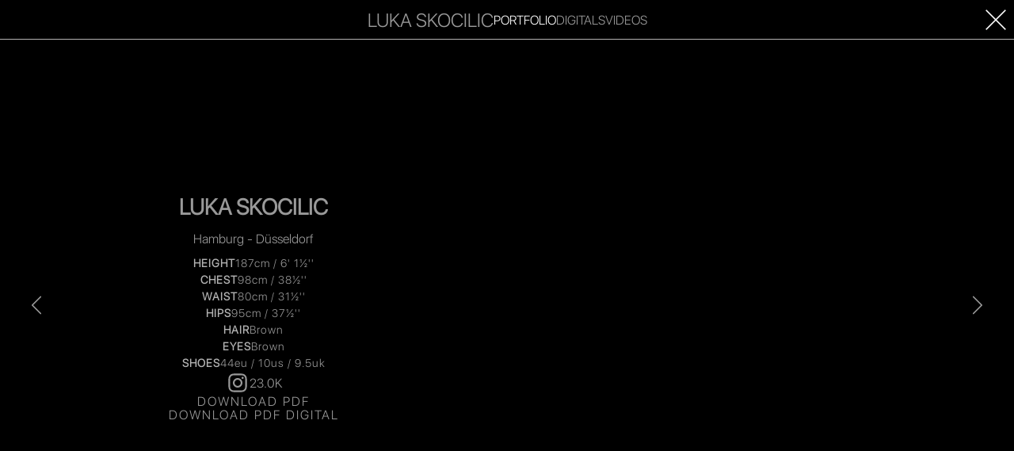

--- FILE ---
content_type: text/html; charset=utf-8
request_url: https://www.mgm-models.de/sedcard/luka-s
body_size: 7996
content:
<!DOCTYPE html><html lang="en"><head><meta charSet="utf-8"/><meta name="viewport" content="width=device-width, initial-scale=1"/><link rel="stylesheet" href="/_next/static/css/e562a47357ddfb43.css" data-precedence="next"/><link rel="stylesheet" href="/_next/static/css/952891514121ba05.css" data-precedence="next"/><link rel="preload" as="script" fetchPriority="low" href="/_next/static/chunks/webpack-af783be8c357d74f.js"/><script src="/_next/static/chunks/fd9d1056-f68927618c0aa609.js" async=""></script><script src="/_next/static/chunks/7023-9774f90a5cba41ef.js" async=""></script><script src="/_next/static/chunks/main-app-2a5d4c19ce891f66.js" async=""></script><script src="/_next/static/chunks/479ba886-87deccba318d61b9.js" async=""></script><script src="/_next/static/chunks/9c4e2130-733403930168543c.js" async=""></script><script src="/_next/static/chunks/fca4dd8b-be34803e44ce1910.js" async=""></script><script src="/_next/static/chunks/53c13509-39c0f1058b60aba9.js" async=""></script><script src="/_next/static/chunks/231-98391112522d1b09.js" async=""></script><script src="/_next/static/chunks/7224-dfded277f9e947ba.js" async=""></script><script src="/_next/static/chunks/9115-917d5caf2262afc8.js" async=""></script><script src="/_next/static/chunks/app/layout-3738f3963f1207f6.js" async=""></script><script src="/_next/static/chunks/app/error-18be016c768ab8a1.js" async=""></script><title>MGM Models - One of the leading model agencies in Europe</title><meta name="description" content="MGM Models is one of the biggest and successful model agencies in Germany and Europe. Marco Sinervo is the owner of MGM Models and an international manager of many celebrities and supermodels."/><link rel="icon" href="/favicon.ico" type="image/x-icon" sizes="32x32"/><meta name="next-size-adjust"/><meta id="__next-page-redirect" http-equiv="refresh" content="1;url=/men/mainboard/1012-luka-skocilic"/><script src="/_next/static/chunks/polyfills-78c92fac7aa8fdd8.js" noModule=""></script></head><body class="__className_587018"><header class="h-[92px] lg:h-[188px] opacity-100 pointer-events-auto"><nav class="lg:flex hidden max-w-[1240px] mx-auto flex-col items-center"><a class="text-[65px] mt-10 mb-[17px]" href="/featured"><svg class="h-[1em] w-[1em]" xmlns="http://www.w3.org/2000/svg" viewBox="0 0 74 68"><g fill-rule="evenodd" fill="currentColor"><path d="M27,53 L23.1312114,53 L23.1312114,4.54630523 C23.1312114,2.27723652 21.8554027,1.14152322 19.3029821,1.14152322 C16.748152,1.14152322 15.4719417,2.27723652 15.4719417,4.54630523 L15.4719417,53 L11.6035547,53 L11.6035547,4.54630523 C11.6035547,2.27723652 10.3140924,1.14152322 7.73717558,1.14152322 C5.15584145,1.14152322 3.868387,2.27723652 3.868387,4.54630523 L3.868387,53 L0,53 L0,3.41059193 C0,2.35111683 0.798334201,1.49402662 2.39901837,0.836963427 C3.84188295,0.282075132 5.62046553,0.00580992563 7.73717558,0.00580992563 C10.5719045,0.00580992563 12.4818026,0.358313326 13.4600431,1.06528503 C14.3382911,0.410186736 16.2722838,0.0557184338 19.2628244,0.00580992563 C21.3261248,-0.0444915629 23.1312114,0.231773644 24.6788875,0.836963427 C26.226162,1.44372513 27,2.30120832 27,3.41059193 L27,53 M44,49.5920936 C44,50.6520778 43.2630609,51.4852876 41.7887934,52.0901507 C40.3102437,52.6973719 38.5482858,53 36.5005839,53 C34.4485998,53 32.7244037,52.7233115 31.3256599,52.1663972 C29.7739223,51.5116201 29,50.6520778 29,49.5920936 L29,3.40515528 C29,2.34556403 29.7739223,1.48837985 31.3256599,0.831244624 C32.7244037,0.276295494 34.4485998,0 36.5005839,0 C38.5482858,0 40.3102437,0.302235043 41.7887934,0.907098152 C43.2630609,1.5143194 44,2.34556403 44,3.40515528 L44,7.57002492 L40.2499027,7.57002492 L40.2499027,4.54099309 C40.2499027,2.27167561 38.9998702,1.13583781 36.5005839,1.13583781 C33.9981833,1.13583781 32.7504866,2.27167561 32.7504866,4.54099309 L32.7504866,48.4562557 C32.7504866,50.7283244 33.9981833,51.8641622 36.5005839,51.8641622 C38.9998702,51.8641622 40.2499027,50.7283244 40.2499027,48.4562557 L40.2499027,23.8482707 L35.7504088,23.8482707 L35.7504088,22.7124329 L44,22.7124329 L44,49.5920936 M74,53 L70.131613,53 L70.131613,4.54630523 C70.131613,2.27723652 68.8554027,1.14152322 66.3029821,1.14152322 C63.7461441,1.14152322 62.4699338,2.27723652 62.4699338,4.54630523 L62.4699338,53 L58.6011452,53 L58.6011452,4.54630523 C58.6011452,2.27723652 57.3116829,1.14152322 54.7371756,1.14152322 C52.1538336,1.14152322 50.8687886,2.27723652 50.8687886,4.54630523 L50.8687886,53 L47,53 L47,3.41059193 C47,2.35111683 47.7959247,1.49402662 49.3966089,0.836963427 C50.8418829,0.282075132 52.6204655,0.00580992563 54.7371756,0.00580992563 C57.5698966,0.00580992563 59.4818026,0.358313326 60.4600431,1.06528503 C61.3358816,0.410186736 63.2702759,0.0557184338 66.2628244,0.00580992563 C68.3261248,-0.0444915629 70.131613,0.231773644 71.6788875,0.836963427 C73.226162,1.44372513 74,2.30120832 74,3.41059193 L74,53"></path><path d="M70.0742635,3.95470455 C70.0742635,4.83714227 70.7701535,5.18179946 71.6287705,5.18179946 C72.5738225,5.18179946 72.9261775,4.74902203 72.9261775,4.31583282 C72.9261775,3.87440807 72.6681954,3.69775582 72.4194743,3.60963558 C71.9899453,3.45727816 71.4312048,3.35309862 70.5893456,3.13650401 C69.5415417,2.87173152 69.2319633,2.27794935 69.2319633,1.68457896 C69.2319633,0.537368746 70.3662022,0 71.4744223,0 C72.7546304,0 73.828012,0.633312744 73.828012,1.82870084 L72.7546304,1.82870084 C72.703034,1.09120856 72.1703122,0.818200535 71.4312048,0.818200535 C70.9328806,0.818200535 70.3057859,0.986617253 70.3057859,1.56434013 C70.3057859,1.96499897 70.5981655,2.18982911 71.0365144,2.30183241 C71.1308873,2.32612724 72.4882695,2.65513692 72.8057859,2.74325715 C73.6132475,2.9680873 74,3.60963558 74,4.20341775 C74,5.48692609 72.7802081,6 71.5599753,6 C70.1598165,6 69.0260187,5.37451102 69,3.95470455 L70.0742635,3.95470455 M57,0 L58.0244005,0 L58.0244005,5.09238622 L61,5.09238622 L61,6 L57,6 L57,0 M43,0 L46.9460152,0 L46.9460152,0.907613775 L43.9599054,0.907613775 L43.9599054,2.47911424 L46.723377,2.47911424 L46.723377,3.3362571 L43.9599054,3.3362571 L43.9599054,5.09238622 L47,5.09238622 L47,6 L43,6 L43,0 M31.0228514,5.14285714 L32.0293203,5.14285714 C33.6331177,5.14285714 33.9767286,4.20159609 33.9767286,2.99978431 C33.9767286,1.79840391 33.6331177,0.857574233 32.0293203,0.857574233 L31.0228514,0.857574233 L31.0228514,5.14285714 Z M30,0 L32.4220785,0 C34.2224649,0 35,1.34459702 35,2.99978431 C35,4.65540298 34.2224649,6 32.4220785,6 L30,6 L30,0 L30,0 Z M15.9136961,2.99979411 C15.9136961,4.09882644 16.3816135,5.18179946 17.5001876,5.18179946 C18.6183865,5.18179946 19.0863039,4.09882644 19.0863039,2.99979411 C19.0863039,1.90117356 18.6183865,0.818200535 17.5001876,0.818200535 C16.3816135,0.818200535 15.9136961,1.90117356 15.9136961,2.99979411 Z M20,2.99979411 C20,4.63660696 19.0645403,6 17.5001876,6 C15.9354597,6 15,4.63660696 15,2.99979411 C15,1.36380482 15.9354597,0 17.5001876,0 C19.0645403,0 20,1.36380482 20,2.99979411 L20,2.99979411 Z M0,0 L1.42528576,0 L3.02015933,4.69767776 L3.03636993,4.69767776 L4.59092484,0 L6,0 L6,6 L5.03650849,6 L5.03650849,1.36961679 L5.02029789,1.36961679 L3.41711119,6 L2.58288881,6 L0.979702113,1.36961679 L0.963491514,1.36961679 L0.963491514,6 L0,6 L0,0" transform="translate(0 62)"></path></g></svg></a><ul class="flex flex-row"><li class="relative text-[0] list-none has_children" style="display:inherit"><div class="absolute bg-[#1e1e1e] top-[66px] w-[200vw] left-[calc(-100vw)] z-[9999]"></div><a target="_self" rel="" class="transition-opacity duration-200 ease-[cubic-bezier(0.455,0.03,0.515,0.955)] tracking-[2px] text-[12px] font-light leading-none opacity-60 hover:opacity-100 text-white no-underline uppercase px-[15px] py-[27px] relative" href="/women/mainboard">Women</a></li><li class="relative text-[0] list-none has_children" style="display:inherit"><div class="absolute bg-[#1e1e1e] top-[66px] w-[200vw] left-[calc(-100vw)] z-[9999]"></div><a target="_self" rel="" class="transition-opacity duration-200 ease-[cubic-bezier(0.455,0.03,0.515,0.955)] tracking-[2px] text-[12px] font-light leading-none opacity-60 hover:opacity-100 text-white no-underline uppercase px-[15px] py-[27px] relative" href="/men/mainboard">Men</a></li><li class="relative text-[0] list-none has_children" style="display:inherit"><div class="absolute bg-[#1e1e1e] top-[66px] w-[200vw] left-[calc(-100vw)] z-[9999]"></div><a target="_self" rel="" class="transition-opacity duration-200 ease-[cubic-bezier(0.455,0.03,0.515,0.955)] tracking-[2px] text-[12px] font-light leading-none opacity-60 hover:opacity-100 text-white no-underline uppercase px-[15px] py-[27px] relative" href="/celebrities/international">Celebrities</a></li><li class="relative text-[0] list-none has_children" style="display:inherit"><div class="absolute bg-[#1e1e1e] top-[66px] w-[200vw] left-[calc(-100vw)] z-[9999]"></div><a target="_self" rel="" class="transition-opacity duration-200 ease-[cubic-bezier(0.455,0.03,0.515,0.955)] tracking-[2px] text-[12px] font-light leading-none opacity-60 hover:opacity-100 text-white no-underline uppercase px-[15px] py-[27px] relative" href="/influencers/women">Influencer</a></li><li class="relative text-[0] list-none" style="display:inherit"><a target="_self" rel="" class="transition-opacity duration-200 ease-[cubic-bezier(0.455,0.03,0.515,0.955)] tracking-[2px] text-[12px] font-light leading-none opacity-60 hover:opacity-100 text-white no-underline uppercase px-[15px] py-[27px] relative" href="/selected">Favourites</a></li><li class="relative text-[0] list-none has_children" style="display:inherit"><div class="absolute bg-[#1e1e1e] top-[66px] w-[200vw] left-[calc(-100vw)] z-[9999]"></div><a target="_self" rel="" class="transition-opacity duration-200 ease-[cubic-bezier(0.455,0.03,0.515,0.955)] tracking-[2px] text-[12px] font-light leading-none opacity-60 hover:opacity-100 text-white no-underline uppercase px-[15px] py-[27px] relative" href="/about-mgm">Corporate</a></li><li class="relative text-[0] list-none" style="display:inherit"><a target="_blank" rel="noopener noreferrer" class="transition-opacity duration-200 ease-[cubic-bezier(0.455,0.03,0.515,0.955)] tracking-[2px] text-[12px] font-light leading-none opacity-60 hover:opacity-100 text-white no-underline uppercase px-[15px] py-[27px] relative" href="https://www.mgm-cosmetics.com">MGM Cosmetics</a></li><li class="relative text-[0] list-none has_children" style="display:inherit"><div class="absolute bg-[#1e1e1e] top-[66px] w-[200vw] left-[calc(-100vw)] z-[9999]"></div><a target="_self" rel="" class="transition-opacity duration-200 ease-[cubic-bezier(0.455,0.03,0.515,0.955)] tracking-[2px] text-[12px] font-light leading-none opacity-60 hover:opacity-100 text-white no-underline uppercase px-[15px] py-[27px] relative" href="/contact">Contact</a></li></ul></nav><nav class="lg:hidden max-w-[1240px] mx-auto flex flex-col items-center"><ul class="absolute top-[21px] left-[10px]"><li class="inline-block"><a href="/selected"><span class="heart"><svg class="text-[20px] h-[1em] w-[1em] mx-[10px]" xmlns="http://www.w3.org/2000/svg" viewBox="0 0 16 16"><path fill="transparent" fill-rule="evenodd" stroke="#999999" stroke-width=".9" d="M14.3897067,5.5496126 L10.4039673,5.5496126 C10.1413341,5.5496126 9.90804715,5.38308738 9.82564082,5.13652452 L8.57828164,1.41316138 C8.39390488,0.862279541 7.60600548,0.862279541 7.42162872,1.41316138 L6.17456597,5.13652452 C6.09186321,5.38308738 5.85887264,5.5496126 5.59623951,5.5496126 L1.61050009,5.5496126 C1.0167595,5.5496126 0.773690454,6.30366693 1.25775356,6.64346047 L4.45144361,8.88686005 C4.66724149,9.03814 4.75942987,9.31020937 4.67939494,9.5599972 L3.48924592,13.279549 C3.31494763,13.8245673 3.93329156,14.2807526 4.41142615,13.960602 L7.65847282,11.7881515 C7.86478508,11.6503578 8.13512528,11.6503578 8.34143754,11.7881515 L11.5884842,13.960602 C12.0669152,14.2807526 12.6849627,13.8245673 12.5106644,13.279549 L11.3205154,9.5599972 C11.2407769,9.31020937 11.3329653,9.03814 11.5487632,8.88686005 L14.7424532,6.64346047 C15.2262199,6.30366693 14.9831509,5.5496126 14.3897067,5.5496126"></path></svg></span></a></li><li class="inline-block"><button class="search" role="button"><svg class="text-[20px] h-[1em] w-[1em] mx-[10px]" xmlns="http://www.w3.org/2000/svg" viewBox="0 0 16 16"><path fill="#999999" d="M13.86822,13.241912 L10.46789,9.851011 C11.37998,8.805304 11.93219,7.440807 11.93219,5.949613 C11.93219,2.667 9.25478,0 5.96609,0 C2.67439,0 0,2.670017 0,5.949613 C0,9.22921 2.67741,11.899227 5.96609,11.899227 C7.46142,11.899227 8.8297,11.348547 9.8783,10.438972 L13.27859,13.829912 C13.35934,13.910276 13.46796,13.95363 13.57341,13.95363 C13.67885,13.95363 13.78748,13.913448 13.86822,13.829912 C14.02955,13.668989 14.02955,13.402834 13.86822,13.241912 Z M0.83457,5.949613 C0.83457,3.127917 3.13658,0.835436 5.96307,0.835436 C8.79243,0.835436 11.09141,3.131088 11.09141,5.949613 C11.09141,8.768138 8.79243,11.066961 5.96307,11.066961 C3.13658,11.066961 0.83457,8.771309 0.83457,5.949613 Z" transform="translate(1 1)"></path></svg></button></li></ul><a class="text-[55px] mt-[15px] mb-0" href="/featured"><svg class="h-[1em] w-[1em]" xmlns="http://www.w3.org/2000/svg" viewBox="0 0 74 53"><g fill-rule="evenodd" fill="currentColor"><path d="M27,53 L23.1312114,53 L23.1312114,4.54630523 C23.1312114,2.27723652 21.8554027,1.14152322 19.3029821,1.14152322 C16.748152,1.14152322 15.4719417,2.27723652 15.4719417,4.54630523 L15.4719417,53 L11.6035547,53 L11.6035547,4.54630523 C11.6035547,2.27723652 10.3140924,1.14152322 7.73717558,1.14152322 C5.15584145,1.14152322 3.868387,2.27723652 3.868387,4.54630523 L3.868387,53 L0,53 L0,3.41059193 C0,2.35111683 0.798334201,1.49402662 2.39901837,0.836963427 C3.84188295,0.282075132 5.62046553,0.00580992563 7.73717558,0.00580992563 C10.5719045,0.00580992563 12.4818026,0.358313326 13.4600431,1.06528503 C14.3382911,0.410186736 16.2722838,0.0557184338 19.2628244,0.00580992563 C21.3261248,-0.0444915629 23.1312114,0.231773644 24.6788875,0.836963427 C26.226162,1.44372513 27,2.30120832 27,3.41059193 L27,53 M44,49.5920936 C44,50.6520778 43.2630609,51.4852876 41.7887934,52.0901507 C40.3102437,52.6973719 38.5482858,53 36.5005839,53 C34.4485998,53 32.7244037,52.7233115 31.3256599,52.1663972 C29.7739223,51.5116201 29,50.6520778 29,49.5920936 L29,3.40515528 C29,2.34556403 29.7739223,1.48837985 31.3256599,0.831244624 C32.7244037,0.276295494 34.4485998,0 36.5005839,0 C38.5482858,0 40.3102437,0.302235043 41.7887934,0.907098152 C43.2630609,1.5143194 44,2.34556403 44,3.40515528 L44,7.57002492 L40.2499027,7.57002492 L40.2499027,4.54099309 C40.2499027,2.27167561 38.9998702,1.13583781 36.5005839,1.13583781 C33.9981833,1.13583781 32.7504866,2.27167561 32.7504866,4.54099309 L32.7504866,48.4562557 C32.7504866,50.7283244 33.9981833,51.8641622 36.5005839,51.8641622 C38.9998702,51.8641622 40.2499027,50.7283244 40.2499027,48.4562557 L40.2499027,23.8482707 L35.7504088,23.8482707 L35.7504088,22.7124329 L44,22.7124329 L44,49.5920936 M74,53 L70.131613,53 L70.131613,4.54630523 C70.131613,2.27723652 68.8554027,1.14152322 66.3029821,1.14152322 C63.7461441,1.14152322 62.4699338,2.27723652 62.4699338,4.54630523 L62.4699338,53 L58.6011452,53 L58.6011452,4.54630523 C58.6011452,2.27723652 57.3116829,1.14152322 54.7371756,1.14152322 C52.1538336,1.14152322 50.8687886,2.27723652 50.8687886,4.54630523 L50.8687886,53 L47,53 L47,3.41059193 C47,2.35111683 47.7959247,1.49402662 49.3966089,0.836963427 C50.8418829,0.282075132 52.6204655,0.00580992563 54.7371756,0.00580992563 C57.5698966,0.00580992563 59.4818026,0.358313326 60.4600431,1.06528503 C61.3358816,0.410186736 63.2702759,0.0557184338 66.2628244,0.00580992563 C68.3261248,-0.0444915629 70.131613,0.231773644 71.6788875,0.836963427 C73.226162,1.44372513 74,2.30120832 74,3.41059193 L74,53"></path></g></svg></a><button class="absolute top-5 right-5 z-[999]"><svg viewBox="0 0 20 16" version="1.1" xmlns="http://www.w3.org/2000/svg" class="h-4 w-5"><g id="Page-1" stroke="none" stroke-width="1" fill="none" fill-rule="evenodd" stroke-linecap="square"><g id="Featured" transform="translate(-336.000000, -21.000000)" stroke="#999999" stroke-width="2"><g id="Header"><g id="hamburger" transform="translate(337.000000, 21.000000)"><path d="M0.310344828,1 L17.7339337,1" id="Line"></path><path d="M0.310344828,8 L17.7339337,8" id="Line-Copy"></path><path d="M0.310344828,15 L17.7339337,15" id="Line-Copy-2"></path></g></g></g></g></svg></button></nav></header><!--$!--><template data-dgst="NEXT_REDIRECT;replace;/men/mainboard/1012-luka-skocilic;307;"></template><div class=" w-screen h-screen flex items-center justify-center  "><span class="loading loading-spinner loading-md"></span></div><!--/$--><footer class="w-full pt-[130px] pb-[100px] px-[1.25rem] bg-black text-[14px] tracking-[2px] text-[#999999] text-center block"><ul class="mb-6 flex justify-center flex-col space-y-[15px] leading-[1.8] lg:flex-row lg:space-x-[40px] lg:space-y-0"><li><a class="btn-footer" href="/contact"><span>CONTACT</span></a></li><li><a class="btn-footer" href="/about-mgm"><span>CORPORATE</span></a></li><li><a class="btn-footer" href="/become-a-model"><span>BECOME A MODEL</span></a></li><li><a class="btn-footer" href="/legal-notice"><span>LEGAL NOTICE</span></a></li><li><a class="btn-footer" href="/privacy-policy"><span>PRIVACY POLICY</span></a></li><li class="flex justify-center items-center space-x-[20px]"><a target="_blank" rel="noopener" href="https://www.instagram.com/mgm.models"><svg stroke="currentColor" fill="currentColor" stroke-width="0" viewBox="0 0 1024 1024" class="text-[18px]" height="1em" width="1em" xmlns="http://www.w3.org/2000/svg"><path d="M512 306.9c-113.5 0-205.1 91.6-205.1 205.1S398.5 717.1 512 717.1 717.1 625.5 717.1 512 625.5 306.9 512 306.9zm0 338.4c-73.4 0-133.3-59.9-133.3-133.3S438.6 378.7 512 378.7 645.3 438.6 645.3 512 585.4 645.3 512 645.3zm213.5-394.6c-26.5 0-47.9 21.4-47.9 47.9s21.4 47.9 47.9 47.9 47.9-21.3 47.9-47.9a47.84 47.84 0 0 0-47.9-47.9zM911.8 512c0-55.2.5-109.9-2.6-165-3.1-64-17.7-120.8-64.5-167.6-46.9-46.9-103.6-61.4-167.6-64.5-55.2-3.1-109.9-2.6-165-2.6-55.2 0-109.9-.5-165 2.6-64 3.1-120.8 17.7-167.6 64.5C132.6 226.3 118.1 283 115 347c-3.1 55.2-2.6 109.9-2.6 165s-.5 109.9 2.6 165c3.1 64 17.7 120.8 64.5 167.6 46.9 46.9 103.6 61.4 167.6 64.5 55.2 3.1 109.9 2.6 165 2.6 55.2 0 109.9.5 165-2.6 64-3.1 120.8-17.7 167.6-64.5 46.9-46.9 61.4-103.6 64.5-167.6 3.2-55.1 2.6-109.8 2.6-165zm-88 235.8c-7.3 18.2-16.1 31.8-30.2 45.8-14.1 14.1-27.6 22.9-45.8 30.2C695.2 844.7 570.3 840 512 840c-58.3 0-183.3 4.7-235.9-16.1-18.2-7.3-31.8-16.1-45.8-30.2-14.1-14.1-22.9-27.6-30.2-45.8C179.3 695.2 184 570.3 184 512c0-58.3-4.7-183.3 16.1-235.9 7.3-18.2 16.1-31.8 30.2-45.8s27.6-22.9 45.8-30.2C328.7 179.3 453.7 184 512 184s183.3-4.7 235.9 16.1c18.2 7.3 31.8 16.1 45.8 30.2 14.1 14.1 22.9 27.6 30.2 45.8C844.7 328.7 840 453.7 840 512c0 58.3 4.7 183.2-16.2 235.8z"></path></svg></a><a target="_blank" rel="noopener" href="http://localhost:3000/featured"><svg stroke="currentColor" fill="currentColor" stroke-width="0" viewBox="0 0 320 512" class="text-[14px]" height="1em" width="1em" xmlns="http://www.w3.org/2000/svg"><path d="M279.14 288l14.22-92.66h-88.91v-60.13c0-25.35 12.42-50.06 52.24-50.06h40.42V6.26S260.43 0 225.36 0c-73.22 0-121.08 44.38-121.08 124.72v70.62H22.89V288h81.39v224h100.17V288z"></path></svg></a><a target="_blank" rel="noopener" href="https://twitter.com/mgmmodels"><svg stroke="currentColor" fill="currentColor" stroke-width="0" viewBox="0 0 512 512" class="text-[16px]" height="1em" width="1em" xmlns="http://www.w3.org/2000/svg"><path d="M459.37 151.716c.325 4.548.325 9.097.325 13.645 0 138.72-105.583 298.558-298.558 298.558-59.452 0-114.68-17.219-161.137-47.106 8.447.974 16.568 1.299 25.34 1.299 49.055 0 94.213-16.568 130.274-44.832-46.132-.975-84.792-31.188-98.112-72.772 6.498.974 12.995 1.624 19.818 1.624 9.421 0 18.843-1.3 27.614-3.573-48.081-9.747-84.143-51.98-84.143-102.985v-1.299c13.969 7.797 30.214 12.67 47.431 13.319-28.264-18.843-46.781-51.005-46.781-87.391 0-19.492 5.197-37.36 14.294-52.954 51.655 63.675 129.3 105.258 216.365 109.807-1.624-7.797-2.599-15.918-2.599-24.04 0-57.828 46.782-104.934 104.934-104.934 30.213 0 57.502 12.67 76.67 33.137 23.715-4.548 46.456-13.32 66.599-25.34-7.798 24.366-24.366 44.833-46.132 57.827 21.117-2.273 41.584-8.122 60.426-16.243-14.292 20.791-32.161 39.308-52.628 54.253z"></path></svg></a><a target="_blank" rel="noopener" href="https://vimeo.com/mgmmodels"><svg stroke="currentColor" fill="currentColor" stroke-width="0" viewBox="0 0 448 512" class="text-[16px]" height="1em" width="1em" xmlns="http://www.w3.org/2000/svg"><path d="M447.8 153.6c-2 43.6-32.4 103.3-91.4 179.1-60.9 79.2-112.4 118.8-154.6 118.8-26.1 0-48.2-24.1-66.3-72.3C100.3 250 85.3 174.3 56.2 174.3c-3.4 0-15.1 7.1-35.2 21.1L0 168.2c51.6-45.3 100.9-95.7 131.8-98.5 34.9-3.4 56.3 20.5 64.4 71.5 28.7 181.5 41.4 208.9 93.6 126.7 18.7-29.6 28.8-52.1 30.2-67.6 4.8-45.9-35.8-42.8-63.3-31 22-72.1 64.1-107.1 126.2-105.1 45.8 1.2 67.5 31.1 64.9 89.4z"></path></svg></a></li></ul><div class="text-[12px] flex flex-col lg:flex-row lg:space-x-[20px] justify-center items-center mt-[50px]"><p>© 2017 - <!-- -->2025<!-- --> MGM Models GmbH · All Rights Reserved</p><a target="_blank" title="Mediaslide Model Agency Software" href="https://www.mediaslide.com/">Mediaslide model agency software</a></div></footer><script src="/_next/static/chunks/webpack-af783be8c357d74f.js" async=""></script><script>(self.__next_f=self.__next_f||[]).push([0]);self.__next_f.push([2,null])</script><script>self.__next_f.push([1,"1:HL[\"/_next/static/media/ce4fca0bf414d6a3-s.p.woff\",\"font\",{\"crossOrigin\":\"\",\"type\":\"font/woff\"}]\n2:HL[\"/_next/static/media/db3319e3b90c1585-s.p.woff\",\"font\",{\"crossOrigin\":\"\",\"type\":\"font/woff\"}]\n3:HL[\"/_next/static/media/e4af272ccee01ff0-s.p.woff2\",\"font\",{\"crossOrigin\":\"\",\"type\":\"font/woff2\"}]\n4:HL[\"/_next/static/media/f182c92bd96e85b8-s.p.woff\",\"font\",{\"crossOrigin\":\"\",\"type\":\"font/woff\"}]\n5:HL[\"/_next/static/css/e562a47357ddfb43.css\",\"style\"]\n6:HL[\"/_next/static/css/952891514121ba05.css\",\"style\"]\n"])</script><script>self.__next_f.push([1,"7:I[5751,[],\"\"]\na:I[9275,[],\"\"]\nc:I[1343,[],\"\"]\nf:I[6130,[],\"\"]\nb:[\"id\",\"luka-s\",\"d\"]\n10:[]\n0:[[[\"$\",\"link\",\"0\",{\"rel\":\"stylesheet\",\"href\":\"/_next/static/css/e562a47357ddfb43.css\",\"precedence\":\"next\",\"crossOrigin\":\"$undefined\"}],[\"$\",\"link\",\"1\",{\"rel\":\"stylesheet\",\"href\":\"/_next/static/css/952891514121ba05.css\",\"precedence\":\"next\",\"crossOrigin\":\"$undefined\"}]],[\"$\",\"$L7\",null,{\"buildId\":\"P9I4rbefMA5xbFr67NjgA\",\"assetPrefix\":\"\",\"initialCanonicalUrl\":\"/sedcard/luka-s\",\"initialTree\":[\"\",{\"children\":[\"sedcard\",{\"children\":[[\"id\",\"luka-s\",\"d\"],{\"children\":[\"__PAGE__\",{}]}]}]},\"$undefined\",\"$undefined\",true],\"initialSeedData\":[\"\",{\"children\":[\"sedcard\",{\"children\":[[\"id\",\"luka-s\",\"d\"],{\"children\":[\"__PAGE__\",{},[[\"$L8\",\"$L9\"],null],null]},[\"$\",\"$La\",null,{\"parallelRouterKey\":\"children\",\"segmentPath\":[\"children\",\"sedcard\",\"children\",\"$b\",\"children\"],\"error\":\"$undefined\",\"errorStyles\":\"$undefined\",\"errorScripts\":\"$undefined\",\"template\":[\"$\",\"$Lc\",null,{}],\"templateStyles\":\"$undefined\",\"templateScripts\":\"$undefined\",\"notFound\":\"$undefined\",\"notFoundStyles\":\"$undefined\",\"styles\":null}],null]},[\"$\",\"$La\",null,{\"parallelRouterKey\":\"children\",\"segmentPath\":[\"children\",\"sedcard\",\"children\"],\"error\":\"$undefined\",\"errorStyles\":\"$undefined\",\"errorScripts\":\"$undefined\",\"template\":[\"$\",\"$Lc\",null,{}],\"templateStyles\":\"$undefined\",\"templateScripts\":\"$undefined\",\"notFound\":\"$undefined\",\"notFoundStyles\":\"$undefined\",\"styles\":null}],null]},[\"$Ld\",null],[[\"$\",\"div\",null,{\"className\":\" w-screen h-screen flex items-center justify-center  \",\"children\":[\"$\",\"span\",null,{\"className\":\"loading loading-spinner loading-md\"}]}],[],[]]],\"couldBeIntercepted\":false,\"initialHead\":[false,\"$Le\"],\"globalErrorComponent\":\"$f\",\"missingSlots\":\"$W10\"}]]\n"])</script><script>self.__next_f.push([1,"11:I[8162,[\"7259\",\"static/chunks/479ba886-87deccba318d61b9.js\",\"5706\",\"static/chunks/9c4e2130-733403930168543c.js\",\"2376\",\"static/chunks/fca4dd8b-be34803e44ce1910.js\",\"7240\",\"static/chunks/53c13509-39c0f1058b60aba9.js\",\"231\",\"static/chunks/231-98391112522d1b09.js\",\"7224\",\"static/chunks/7224-dfded277f9e947ba.js\",\"9115\",\"static/chunks/9115-917d5caf2262afc8.js\",\"3185\",\"static/chunks/app/layout-3738f3963f1207f6.js\"],\"default\"]\n12:I[6830,[\"7259\",\"static/chunks/479ba886-87deccba318d61b9.js\",\"5706\",\"static/chunks/9c4e2130-733403930168543c.js\",\"2376\",\"static/chunks/fca4dd8b-be34803e44ce1910.js\",\"7240\",\"static/chunks/53c13509-39c0f1058b60aba9.js\",\"231\",\"static/chunks/231-98391112522d1b09.js\",\"7224\",\"static/chunks/7224-dfded277f9e947ba.js\",\"9115\",\"static/chunks/9115-917d5caf2262afc8.js\",\"3185\",\"static/chunks/app/layout-3738f3963f1207f6.js\"],\"AppState\"]\n13:I[9049,[\"7259\",\"static/chunks/479ba886-87deccba318d61b9.js\",\"5706\",\"static/chunks/9c4e2130-733403930168543c.js\",\"2376\",\"static/chunks/fca4dd8b-be34803e44ce1910.js\",\"7240\",\"static/chunks/53c13509-39c0f1058b60aba9.js\",\"231\",\"static/chunks/231-98391112522d1b09.js\",\"7224\",\"static/chunks/7224-dfded277f9e947ba.js\",\"9115\",\"static/chunks/9115-917d5caf2262afc8.js\",\"3185\",\"static/chunks/app/layout-3738f3963f1207f6.js\"],\"default\"]\n14:I[8711,[\"7259\",\"static/chunks/479ba886-87deccba318d61b9.js\",\"5706\",\"static/chunks/9c4e2130-733403930168543c.js\",\"2376\",\"static/chunks/fca4dd8b-be34803e44ce1910.js\",\"7240\",\"static/chunks/53c13509-39c0f1058b60aba9.js\",\"231\",\"static/chunks/231-98391112522d1b09.js\",\"7224\",\"static/chunks/7224-dfded277f9e947ba.js\",\"9115\",\"static/chunks/9115-917d5caf2262afc8.js\",\"3185\",\"static/chunks/app/layout-3738f3963f1207f6.js\"],\"default\"]\n15:I[4845,[\"7601\",\"static/chunks/app/error-18be016c768ab8a1.js\"],\"default\"]\n16:I[7782,[\"7259\",\"static/chunks/479ba886-87deccba318d61b9.js\",\"5706\",\"static/chunks/9c4e2130-733403930168543c.js\",\"2376\",\"static/chunks/fca4dd8b-be34803e44ce1910.js\",\"7240\",\"static/chunks/53c13509-39c0f1058b60aba9.js\",\"231\",\"static/chunks/231-98391112522d1b09.js"])</script><script>self.__next_f.push([1,"\",\"7224\",\"static/chunks/7224-dfded277f9e947ba.js\",\"9115\",\"static/chunks/9115-917d5caf2262afc8.js\",\"3185\",\"static/chunks/app/layout-3738f3963f1207f6.js\"],\"default\"]\nd:[\"$\",\"html\",null,{\"lang\":\"en\",\"children\":[\"$\",\"body\",null,{\"className\":\"__className_587018\",\"children\":[[\"$\",\"$L11\",null,{}],[\"$\",\"$L12\",null,{\"children\":[\"$\",\"$L13\",null,{\"children\":[[\"$\",\"$L14\",null,{}],[\"$\",\"$La\",null,{\"parallelRouterKey\":\"children\",\"segmentPath\":[\"children\"],\"error\":\"$15\",\"errorStyles\":[],\"errorScripts\":[],\"template\":[\"$\",\"$Lc\",null,{}],\"templateStyles\":\"$undefined\",\"templateScripts\":\"$undefined\",\"notFound\":[\"$\",\"div\",null,{\"className\":\"min-h-screen h-full flex items-center justify-center text-[100px]\",\"children\":\"Page not found\"}],\"notFoundStyles\":[],\"styles\":null}],[\"$\",\"$L16\",null,{}]]}]}]]}]}]\ne:[[\"$\",\"meta\",\"0\",{\"name\":\"viewport\",\"content\":\"width=device-width, initial-scale=1\"}],[\"$\",\"meta\",\"1\",{\"charSet\":\"utf-8\"}],[\"$\",\"title\",\"2\",{\"children\":\"MGM Models - One of the leading model agencies in Europe\"}],[\"$\",\"meta\",\"3\",{\"name\":\"description\",\"content\":\"MGM Models is one of the biggest and successful model agencies in Germany and Europe. Marco Sinervo is the owner of MGM Models and an international manager of many celebrities and supermodels.\"}],[\"$\",\"link\",\"4\",{\"rel\":\"icon\",\"href\":\"/favicon.ico\",\"type\":\"image/x-icon\",\"sizes\":\"32x32\"}],[\"$\",\"meta\",\"5\",{\"name\":\"next-size-adjust\"}]]\n8:null\n9:E{\"digest\":\"NEXT_REDIRECT;replace;/men/mainboard/1012-luka-skocilic;307;\"}\n"])</script></body></html>

--- FILE ---
content_type: text/html; charset=utf-8
request_url: https://www.mgm-models.de/men/mainboard/1012-luka-skocilic
body_size: 12643
content:
<!DOCTYPE html><html lang="en"><head><meta charSet="utf-8"/><meta name="viewport" content="width=device-width, initial-scale=1"/><link rel="stylesheet" href="/_next/static/css/e562a47357ddfb43.css" data-precedence="next"/><link rel="stylesheet" href="/_next/static/css/952891514121ba05.css" data-precedence="next"/><link rel="preload" as="script" fetchPriority="low" href="/_next/static/chunks/webpack-af783be8c357d74f.js"/><script src="/_next/static/chunks/fd9d1056-f68927618c0aa609.js" async=""></script><script src="/_next/static/chunks/7023-9774f90a5cba41ef.js" async=""></script><script src="/_next/static/chunks/main-app-2a5d4c19ce891f66.js" async=""></script><script src="/_next/static/chunks/479ba886-87deccba318d61b9.js" async=""></script><script src="/_next/static/chunks/9c4e2130-733403930168543c.js" async=""></script><script src="/_next/static/chunks/fca4dd8b-be34803e44ce1910.js" async=""></script><script src="/_next/static/chunks/53c13509-39c0f1058b60aba9.js" async=""></script><script src="/_next/static/chunks/231-98391112522d1b09.js" async=""></script><script src="/_next/static/chunks/7224-dfded277f9e947ba.js" async=""></script><script src="/_next/static/chunks/9115-917d5caf2262afc8.js" async=""></script><script src="/_next/static/chunks/app/layout-3738f3963f1207f6.js" async=""></script><script src="/_next/static/chunks/app/error-18be016c768ab8a1.js" async=""></script><title>Luka Skocilic | mainboard Men | MGM Models</title><meta name="description" content="Luka Skocilic is a male model represented by MGM Models."/><link rel="canonical" href="https://www.mgm-models.de/men/mainboard/1012-luka-skocilic"/><meta property="og:title" content="Luka Skocilic | mainboard Men | MGM Models"/><meta property="og:description" content="Luka Skocilic is a male model represented by MGM Models."/><meta property="og:url" content="https://www.mgm-models.de/men/mainboard/1012-luka-skocilic"/><meta property="og:image" content="https://mediaslide-europe.storage.googleapis.com/mgm-models/pictures/1012/1908/profile-1730288848-e1325c6baee443804b8fadf9187fa06e.jpg"/><meta name="twitter:card" content="summary_large_image"/><meta name="twitter:title" content="Luka Skocilic | mainboard Men | MGM Models"/><meta name="twitter:description" content="Luka Skocilic is a male model represented by MGM Models."/><meta name="twitter:image" content="https://mediaslide-europe.storage.googleapis.com/mgm-models/pictures/1012/1908/profile-1730288848-e1325c6baee443804b8fadf9187fa06e.jpg"/><link rel="icon" href="/favicon.ico" type="image/x-icon" sizes="32x32"/><meta name="next-size-adjust"/><script src="/_next/static/chunks/polyfills-78c92fac7aa8fdd8.js" noModule=""></script></head><body class="__className_587018"><header class="h-[0px] opacity-0 pointer-events-none"><nav class="lg:flex hidden max-w-[1240px] mx-auto flex-col items-center"><a class="text-[65px] mt-10 mb-[17px]" href="/featured"><svg class="h-[1em] w-[1em]" xmlns="http://www.w3.org/2000/svg" viewBox="0 0 74 68"><g fill-rule="evenodd" fill="currentColor"><path d="M27,53 L23.1312114,53 L23.1312114,4.54630523 C23.1312114,2.27723652 21.8554027,1.14152322 19.3029821,1.14152322 C16.748152,1.14152322 15.4719417,2.27723652 15.4719417,4.54630523 L15.4719417,53 L11.6035547,53 L11.6035547,4.54630523 C11.6035547,2.27723652 10.3140924,1.14152322 7.73717558,1.14152322 C5.15584145,1.14152322 3.868387,2.27723652 3.868387,4.54630523 L3.868387,53 L0,53 L0,3.41059193 C0,2.35111683 0.798334201,1.49402662 2.39901837,0.836963427 C3.84188295,0.282075132 5.62046553,0.00580992563 7.73717558,0.00580992563 C10.5719045,0.00580992563 12.4818026,0.358313326 13.4600431,1.06528503 C14.3382911,0.410186736 16.2722838,0.0557184338 19.2628244,0.00580992563 C21.3261248,-0.0444915629 23.1312114,0.231773644 24.6788875,0.836963427 C26.226162,1.44372513 27,2.30120832 27,3.41059193 L27,53 M44,49.5920936 C44,50.6520778 43.2630609,51.4852876 41.7887934,52.0901507 C40.3102437,52.6973719 38.5482858,53 36.5005839,53 C34.4485998,53 32.7244037,52.7233115 31.3256599,52.1663972 C29.7739223,51.5116201 29,50.6520778 29,49.5920936 L29,3.40515528 C29,2.34556403 29.7739223,1.48837985 31.3256599,0.831244624 C32.7244037,0.276295494 34.4485998,0 36.5005839,0 C38.5482858,0 40.3102437,0.302235043 41.7887934,0.907098152 C43.2630609,1.5143194 44,2.34556403 44,3.40515528 L44,7.57002492 L40.2499027,7.57002492 L40.2499027,4.54099309 C40.2499027,2.27167561 38.9998702,1.13583781 36.5005839,1.13583781 C33.9981833,1.13583781 32.7504866,2.27167561 32.7504866,4.54099309 L32.7504866,48.4562557 C32.7504866,50.7283244 33.9981833,51.8641622 36.5005839,51.8641622 C38.9998702,51.8641622 40.2499027,50.7283244 40.2499027,48.4562557 L40.2499027,23.8482707 L35.7504088,23.8482707 L35.7504088,22.7124329 L44,22.7124329 L44,49.5920936 M74,53 L70.131613,53 L70.131613,4.54630523 C70.131613,2.27723652 68.8554027,1.14152322 66.3029821,1.14152322 C63.7461441,1.14152322 62.4699338,2.27723652 62.4699338,4.54630523 L62.4699338,53 L58.6011452,53 L58.6011452,4.54630523 C58.6011452,2.27723652 57.3116829,1.14152322 54.7371756,1.14152322 C52.1538336,1.14152322 50.8687886,2.27723652 50.8687886,4.54630523 L50.8687886,53 L47,53 L47,3.41059193 C47,2.35111683 47.7959247,1.49402662 49.3966089,0.836963427 C50.8418829,0.282075132 52.6204655,0.00580992563 54.7371756,0.00580992563 C57.5698966,0.00580992563 59.4818026,0.358313326 60.4600431,1.06528503 C61.3358816,0.410186736 63.2702759,0.0557184338 66.2628244,0.00580992563 C68.3261248,-0.0444915629 70.131613,0.231773644 71.6788875,0.836963427 C73.226162,1.44372513 74,2.30120832 74,3.41059193 L74,53"></path><path d="M70.0742635,3.95470455 C70.0742635,4.83714227 70.7701535,5.18179946 71.6287705,5.18179946 C72.5738225,5.18179946 72.9261775,4.74902203 72.9261775,4.31583282 C72.9261775,3.87440807 72.6681954,3.69775582 72.4194743,3.60963558 C71.9899453,3.45727816 71.4312048,3.35309862 70.5893456,3.13650401 C69.5415417,2.87173152 69.2319633,2.27794935 69.2319633,1.68457896 C69.2319633,0.537368746 70.3662022,0 71.4744223,0 C72.7546304,0 73.828012,0.633312744 73.828012,1.82870084 L72.7546304,1.82870084 C72.703034,1.09120856 72.1703122,0.818200535 71.4312048,0.818200535 C70.9328806,0.818200535 70.3057859,0.986617253 70.3057859,1.56434013 C70.3057859,1.96499897 70.5981655,2.18982911 71.0365144,2.30183241 C71.1308873,2.32612724 72.4882695,2.65513692 72.8057859,2.74325715 C73.6132475,2.9680873 74,3.60963558 74,4.20341775 C74,5.48692609 72.7802081,6 71.5599753,6 C70.1598165,6 69.0260187,5.37451102 69,3.95470455 L70.0742635,3.95470455 M57,0 L58.0244005,0 L58.0244005,5.09238622 L61,5.09238622 L61,6 L57,6 L57,0 M43,0 L46.9460152,0 L46.9460152,0.907613775 L43.9599054,0.907613775 L43.9599054,2.47911424 L46.723377,2.47911424 L46.723377,3.3362571 L43.9599054,3.3362571 L43.9599054,5.09238622 L47,5.09238622 L47,6 L43,6 L43,0 M31.0228514,5.14285714 L32.0293203,5.14285714 C33.6331177,5.14285714 33.9767286,4.20159609 33.9767286,2.99978431 C33.9767286,1.79840391 33.6331177,0.857574233 32.0293203,0.857574233 L31.0228514,0.857574233 L31.0228514,5.14285714 Z M30,0 L32.4220785,0 C34.2224649,0 35,1.34459702 35,2.99978431 C35,4.65540298 34.2224649,6 32.4220785,6 L30,6 L30,0 L30,0 Z M15.9136961,2.99979411 C15.9136961,4.09882644 16.3816135,5.18179946 17.5001876,5.18179946 C18.6183865,5.18179946 19.0863039,4.09882644 19.0863039,2.99979411 C19.0863039,1.90117356 18.6183865,0.818200535 17.5001876,0.818200535 C16.3816135,0.818200535 15.9136961,1.90117356 15.9136961,2.99979411 Z M20,2.99979411 C20,4.63660696 19.0645403,6 17.5001876,6 C15.9354597,6 15,4.63660696 15,2.99979411 C15,1.36380482 15.9354597,0 17.5001876,0 C19.0645403,0 20,1.36380482 20,2.99979411 L20,2.99979411 Z M0,0 L1.42528576,0 L3.02015933,4.69767776 L3.03636993,4.69767776 L4.59092484,0 L6,0 L6,6 L5.03650849,6 L5.03650849,1.36961679 L5.02029789,1.36961679 L3.41711119,6 L2.58288881,6 L0.979702113,1.36961679 L0.963491514,1.36961679 L0.963491514,6 L0,6 L0,0" transform="translate(0 62)"></path></g></svg></a><ul class="flex flex-row"><li class="relative text-[0] list-none has_children" style="display:inherit"><div class="absolute bg-[#1e1e1e] top-[66px] w-[200vw] left-[calc(-100vw)] z-[9999]"></div><a target="_self" rel="" class="transition-opacity duration-200 ease-[cubic-bezier(0.455,0.03,0.515,0.955)] tracking-[2px] text-[12px] font-light leading-none opacity-60 hover:opacity-100 text-white no-underline uppercase px-[15px] py-[27px] relative" href="/women/mainboard">Women</a></li><li class="relative text-[0] list-none has_children" style="display:inherit"><div class="absolute bg-[#1e1e1e] top-[66px] w-[200vw] left-[calc(-100vw)] z-[9999]"></div><a target="_self" rel="" class="transition-opacity duration-200 ease-[cubic-bezier(0.455,0.03,0.515,0.955)] tracking-[2px] text-[12px] font-light leading-none opacity-100 hover:opacity-100 text-white no-underline uppercase px-[15px] py-[27px] relative" href="/men/mainboard">Men</a></li><li class="relative text-[0] list-none has_children" style="display:inherit"><div class="absolute bg-[#1e1e1e] top-[66px] w-[200vw] left-[calc(-100vw)] z-[9999]"></div><a target="_self" rel="" class="transition-opacity duration-200 ease-[cubic-bezier(0.455,0.03,0.515,0.955)] tracking-[2px] text-[12px] font-light leading-none opacity-60 hover:opacity-100 text-white no-underline uppercase px-[15px] py-[27px] relative" href="/celebrities/international">Celebrities</a></li><li class="relative text-[0] list-none has_children" style="display:inherit"><div class="absolute bg-[#1e1e1e] top-[66px] w-[200vw] left-[calc(-100vw)] z-[9999]"></div><a target="_self" rel="" class="transition-opacity duration-200 ease-[cubic-bezier(0.455,0.03,0.515,0.955)] tracking-[2px] text-[12px] font-light leading-none opacity-60 hover:opacity-100 text-white no-underline uppercase px-[15px] py-[27px] relative" href="/influencers/women">Influencer</a></li><li class="relative text-[0] list-none" style="display:inherit"><a target="_self" rel="" class="transition-opacity duration-200 ease-[cubic-bezier(0.455,0.03,0.515,0.955)] tracking-[2px] text-[12px] font-light leading-none opacity-60 hover:opacity-100 text-white no-underline uppercase px-[15px] py-[27px] relative" href="/selected">Favourites</a></li><li class="relative text-[0] list-none has_children" style="display:inherit"><div class="absolute bg-[#1e1e1e] top-[66px] w-[200vw] left-[calc(-100vw)] z-[9999]"></div><a target="_self" rel="" class="transition-opacity duration-200 ease-[cubic-bezier(0.455,0.03,0.515,0.955)] tracking-[2px] text-[12px] font-light leading-none opacity-60 hover:opacity-100 text-white no-underline uppercase px-[15px] py-[27px] relative" href="/about-mgm">Corporate</a></li><li class="relative text-[0] list-none" style="display:inherit"><a target="_blank" rel="noopener noreferrer" class="transition-opacity duration-200 ease-[cubic-bezier(0.455,0.03,0.515,0.955)] tracking-[2px] text-[12px] font-light leading-none opacity-60 hover:opacity-100 text-white no-underline uppercase px-[15px] py-[27px] relative" href="https://www.mgm-cosmetics.com">MGM Cosmetics</a></li><li class="relative text-[0] list-none has_children" style="display:inherit"><div class="absolute bg-[#1e1e1e] top-[66px] w-[200vw] left-[calc(-100vw)] z-[9999]"></div><a target="_self" rel="" class="transition-opacity duration-200 ease-[cubic-bezier(0.455,0.03,0.515,0.955)] tracking-[2px] text-[12px] font-light leading-none opacity-60 hover:opacity-100 text-white no-underline uppercase px-[15px] py-[27px] relative" href="/contact">Contact</a></li></ul></nav><nav class="lg:hidden max-w-[1240px] mx-auto flex flex-col items-center"><ul class="absolute top-[21px] left-[10px]"><li class="inline-block"><a href="/selected"><span class="heart"><svg class="text-[20px] h-[1em] w-[1em] mx-[10px]" xmlns="http://www.w3.org/2000/svg" viewBox="0 0 16 16"><path fill="transparent" fill-rule="evenodd" stroke="#999999" stroke-width=".9" d="M14.3897067,5.5496126 L10.4039673,5.5496126 C10.1413341,5.5496126 9.90804715,5.38308738 9.82564082,5.13652452 L8.57828164,1.41316138 C8.39390488,0.862279541 7.60600548,0.862279541 7.42162872,1.41316138 L6.17456597,5.13652452 C6.09186321,5.38308738 5.85887264,5.5496126 5.59623951,5.5496126 L1.61050009,5.5496126 C1.0167595,5.5496126 0.773690454,6.30366693 1.25775356,6.64346047 L4.45144361,8.88686005 C4.66724149,9.03814 4.75942987,9.31020937 4.67939494,9.5599972 L3.48924592,13.279549 C3.31494763,13.8245673 3.93329156,14.2807526 4.41142615,13.960602 L7.65847282,11.7881515 C7.86478508,11.6503578 8.13512528,11.6503578 8.34143754,11.7881515 L11.5884842,13.960602 C12.0669152,14.2807526 12.6849627,13.8245673 12.5106644,13.279549 L11.3205154,9.5599972 C11.2407769,9.31020937 11.3329653,9.03814 11.5487632,8.88686005 L14.7424532,6.64346047 C15.2262199,6.30366693 14.9831509,5.5496126 14.3897067,5.5496126"></path></svg></span></a></li><li class="inline-block"><button class="search" role="button"><svg class="text-[20px] h-[1em] w-[1em] mx-[10px]" xmlns="http://www.w3.org/2000/svg" viewBox="0 0 16 16"><path fill="#999999" d="M13.86822,13.241912 L10.46789,9.851011 C11.37998,8.805304 11.93219,7.440807 11.93219,5.949613 C11.93219,2.667 9.25478,0 5.96609,0 C2.67439,0 0,2.670017 0,5.949613 C0,9.22921 2.67741,11.899227 5.96609,11.899227 C7.46142,11.899227 8.8297,11.348547 9.8783,10.438972 L13.27859,13.829912 C13.35934,13.910276 13.46796,13.95363 13.57341,13.95363 C13.67885,13.95363 13.78748,13.913448 13.86822,13.829912 C14.02955,13.668989 14.02955,13.402834 13.86822,13.241912 Z M0.83457,5.949613 C0.83457,3.127917 3.13658,0.835436 5.96307,0.835436 C8.79243,0.835436 11.09141,3.131088 11.09141,5.949613 C11.09141,8.768138 8.79243,11.066961 5.96307,11.066961 C3.13658,11.066961 0.83457,8.771309 0.83457,5.949613 Z" transform="translate(1 1)"></path></svg></button></li></ul><a class="text-[55px] mt-[15px] mb-0" href="/featured"><svg class="h-[1em] w-[1em]" xmlns="http://www.w3.org/2000/svg" viewBox="0 0 74 53"><g fill-rule="evenodd" fill="currentColor"><path d="M27,53 L23.1312114,53 L23.1312114,4.54630523 C23.1312114,2.27723652 21.8554027,1.14152322 19.3029821,1.14152322 C16.748152,1.14152322 15.4719417,2.27723652 15.4719417,4.54630523 L15.4719417,53 L11.6035547,53 L11.6035547,4.54630523 C11.6035547,2.27723652 10.3140924,1.14152322 7.73717558,1.14152322 C5.15584145,1.14152322 3.868387,2.27723652 3.868387,4.54630523 L3.868387,53 L0,53 L0,3.41059193 C0,2.35111683 0.798334201,1.49402662 2.39901837,0.836963427 C3.84188295,0.282075132 5.62046553,0.00580992563 7.73717558,0.00580992563 C10.5719045,0.00580992563 12.4818026,0.358313326 13.4600431,1.06528503 C14.3382911,0.410186736 16.2722838,0.0557184338 19.2628244,0.00580992563 C21.3261248,-0.0444915629 23.1312114,0.231773644 24.6788875,0.836963427 C26.226162,1.44372513 27,2.30120832 27,3.41059193 L27,53 M44,49.5920936 C44,50.6520778 43.2630609,51.4852876 41.7887934,52.0901507 C40.3102437,52.6973719 38.5482858,53 36.5005839,53 C34.4485998,53 32.7244037,52.7233115 31.3256599,52.1663972 C29.7739223,51.5116201 29,50.6520778 29,49.5920936 L29,3.40515528 C29,2.34556403 29.7739223,1.48837985 31.3256599,0.831244624 C32.7244037,0.276295494 34.4485998,0 36.5005839,0 C38.5482858,0 40.3102437,0.302235043 41.7887934,0.907098152 C43.2630609,1.5143194 44,2.34556403 44,3.40515528 L44,7.57002492 L40.2499027,7.57002492 L40.2499027,4.54099309 C40.2499027,2.27167561 38.9998702,1.13583781 36.5005839,1.13583781 C33.9981833,1.13583781 32.7504866,2.27167561 32.7504866,4.54099309 L32.7504866,48.4562557 C32.7504866,50.7283244 33.9981833,51.8641622 36.5005839,51.8641622 C38.9998702,51.8641622 40.2499027,50.7283244 40.2499027,48.4562557 L40.2499027,23.8482707 L35.7504088,23.8482707 L35.7504088,22.7124329 L44,22.7124329 L44,49.5920936 M74,53 L70.131613,53 L70.131613,4.54630523 C70.131613,2.27723652 68.8554027,1.14152322 66.3029821,1.14152322 C63.7461441,1.14152322 62.4699338,2.27723652 62.4699338,4.54630523 L62.4699338,53 L58.6011452,53 L58.6011452,4.54630523 C58.6011452,2.27723652 57.3116829,1.14152322 54.7371756,1.14152322 C52.1538336,1.14152322 50.8687886,2.27723652 50.8687886,4.54630523 L50.8687886,53 L47,53 L47,3.41059193 C47,2.35111683 47.7959247,1.49402662 49.3966089,0.836963427 C50.8418829,0.282075132 52.6204655,0.00580992563 54.7371756,0.00580992563 C57.5698966,0.00580992563 59.4818026,0.358313326 60.4600431,1.06528503 C61.3358816,0.410186736 63.2702759,0.0557184338 66.2628244,0.00580992563 C68.3261248,-0.0444915629 70.131613,0.231773644 71.6788875,0.836963427 C73.226162,1.44372513 74,2.30120832 74,3.41059193 L74,53"></path></g></svg></a><button class="absolute top-5 right-5 z-[999]"><svg viewBox="0 0 20 16" version="1.1" xmlns="http://www.w3.org/2000/svg" class="h-4 w-5"><g id="Page-1" stroke="none" stroke-width="1" fill="none" fill-rule="evenodd" stroke-linecap="square"><g id="Featured" transform="translate(-336.000000, -21.000000)" stroke="#999999" stroke-width="2"><g id="Header"><g id="hamburger" transform="translate(337.000000, 21.000000)"><path d="M0.310344828,1 L17.7339337,1" id="Line"></path><path d="M0.310344828,8 L17.7339337,8" id="Line-Copy"></path><path d="M0.310344828,15 L17.7339337,15" id="Line-Copy-2"></path></g></g></g></g></svg></button></nav></header><!--$--><!--$?--><template id="B:0"></template><div class=" w-screen h-screen flex items-center justify-center  "><span class="loading loading-spinner loading-md"></span></div><!--/$--><!--/$--><footer class="w-full pt-[130px] pb-[100px] px-[1.25rem] bg-black text-[14px] tracking-[2px] text-[#999999] text-center hidden"><ul class="mb-6 flex justify-center flex-col space-y-[15px] leading-[1.8] lg:flex-row lg:space-x-[40px] lg:space-y-0"><li><a class="btn-footer" href="/contact"><span>CONTACT</span></a></li><li><a class="btn-footer" href="/about-mgm"><span>CORPORATE</span></a></li><li><a class="btn-footer" href="/become-a-model"><span>BECOME A MODEL</span></a></li><li><a class="btn-footer" href="/legal-notice"><span>LEGAL NOTICE</span></a></li><li><a class="btn-footer" href="/privacy-policy"><span>PRIVACY POLICY</span></a></li><li class="flex justify-center items-center space-x-[20px]"><a target="_blank" rel="noopener" href="https://www.instagram.com/mgm.models"><svg stroke="currentColor" fill="currentColor" stroke-width="0" viewBox="0 0 1024 1024" class="text-[18px]" height="1em" width="1em" xmlns="http://www.w3.org/2000/svg"><path d="M512 306.9c-113.5 0-205.1 91.6-205.1 205.1S398.5 717.1 512 717.1 717.1 625.5 717.1 512 625.5 306.9 512 306.9zm0 338.4c-73.4 0-133.3-59.9-133.3-133.3S438.6 378.7 512 378.7 645.3 438.6 645.3 512 585.4 645.3 512 645.3zm213.5-394.6c-26.5 0-47.9 21.4-47.9 47.9s21.4 47.9 47.9 47.9 47.9-21.3 47.9-47.9a47.84 47.84 0 0 0-47.9-47.9zM911.8 512c0-55.2.5-109.9-2.6-165-3.1-64-17.7-120.8-64.5-167.6-46.9-46.9-103.6-61.4-167.6-64.5-55.2-3.1-109.9-2.6-165-2.6-55.2 0-109.9-.5-165 2.6-64 3.1-120.8 17.7-167.6 64.5C132.6 226.3 118.1 283 115 347c-3.1 55.2-2.6 109.9-2.6 165s-.5 109.9 2.6 165c3.1 64 17.7 120.8 64.5 167.6 46.9 46.9 103.6 61.4 167.6 64.5 55.2 3.1 109.9 2.6 165 2.6 55.2 0 109.9.5 165-2.6 64-3.1 120.8-17.7 167.6-64.5 46.9-46.9 61.4-103.6 64.5-167.6 3.2-55.1 2.6-109.8 2.6-165zm-88 235.8c-7.3 18.2-16.1 31.8-30.2 45.8-14.1 14.1-27.6 22.9-45.8 30.2C695.2 844.7 570.3 840 512 840c-58.3 0-183.3 4.7-235.9-16.1-18.2-7.3-31.8-16.1-45.8-30.2-14.1-14.1-22.9-27.6-30.2-45.8C179.3 695.2 184 570.3 184 512c0-58.3-4.7-183.3 16.1-235.9 7.3-18.2 16.1-31.8 30.2-45.8s27.6-22.9 45.8-30.2C328.7 179.3 453.7 184 512 184s183.3-4.7 235.9 16.1c18.2 7.3 31.8 16.1 45.8 30.2 14.1 14.1 22.9 27.6 30.2 45.8C844.7 328.7 840 453.7 840 512c0 58.3 4.7 183.2-16.2 235.8z"></path></svg></a><a target="_blank" rel="noopener" href="http://localhost:3000/featured"><svg stroke="currentColor" fill="currentColor" stroke-width="0" viewBox="0 0 320 512" class="text-[14px]" height="1em" width="1em" xmlns="http://www.w3.org/2000/svg"><path d="M279.14 288l14.22-92.66h-88.91v-60.13c0-25.35 12.42-50.06 52.24-50.06h40.42V6.26S260.43 0 225.36 0c-73.22 0-121.08 44.38-121.08 124.72v70.62H22.89V288h81.39v224h100.17V288z"></path></svg></a><a target="_blank" rel="noopener" href="https://twitter.com/mgmmodels"><svg stroke="currentColor" fill="currentColor" stroke-width="0" viewBox="0 0 512 512" class="text-[16px]" height="1em" width="1em" xmlns="http://www.w3.org/2000/svg"><path d="M459.37 151.716c.325 4.548.325 9.097.325 13.645 0 138.72-105.583 298.558-298.558 298.558-59.452 0-114.68-17.219-161.137-47.106 8.447.974 16.568 1.299 25.34 1.299 49.055 0 94.213-16.568 130.274-44.832-46.132-.975-84.792-31.188-98.112-72.772 6.498.974 12.995 1.624 19.818 1.624 9.421 0 18.843-1.3 27.614-3.573-48.081-9.747-84.143-51.98-84.143-102.985v-1.299c13.969 7.797 30.214 12.67 47.431 13.319-28.264-18.843-46.781-51.005-46.781-87.391 0-19.492 5.197-37.36 14.294-52.954 51.655 63.675 129.3 105.258 216.365 109.807-1.624-7.797-2.599-15.918-2.599-24.04 0-57.828 46.782-104.934 104.934-104.934 30.213 0 57.502 12.67 76.67 33.137 23.715-4.548 46.456-13.32 66.599-25.34-7.798 24.366-24.366 44.833-46.132 57.827 21.117-2.273 41.584-8.122 60.426-16.243-14.292 20.791-32.161 39.308-52.628 54.253z"></path></svg></a><a target="_blank" rel="noopener" href="https://vimeo.com/mgmmodels"><svg stroke="currentColor" fill="currentColor" stroke-width="0" viewBox="0 0 448 512" class="text-[16px]" height="1em" width="1em" xmlns="http://www.w3.org/2000/svg"><path d="M447.8 153.6c-2 43.6-32.4 103.3-91.4 179.1-60.9 79.2-112.4 118.8-154.6 118.8-26.1 0-48.2-24.1-66.3-72.3C100.3 250 85.3 174.3 56.2 174.3c-3.4 0-15.1 7.1-35.2 21.1L0 168.2c51.6-45.3 100.9-95.7 131.8-98.5 34.9-3.4 56.3 20.5 64.4 71.5 28.7 181.5 41.4 208.9 93.6 126.7 18.7-29.6 28.8-52.1 30.2-67.6 4.8-45.9-35.8-42.8-63.3-31 22-72.1 64.1-107.1 126.2-105.1 45.8 1.2 67.5 31.1 64.9 89.4z"></path></svg></a></li></ul><div class="text-[12px] flex flex-col lg:flex-row lg:space-x-[20px] justify-center items-center mt-[50px]"><p>© 2017 - <!-- -->2025<!-- --> MGM Models GmbH · All Rights Reserved</p><a target="_blank" title="Mediaslide Model Agency Software" href="https://www.mediaslide.com/">Mediaslide model agency software</a></div></footer><script src="/_next/static/chunks/webpack-af783be8c357d74f.js" async=""></script><script>(self.__next_f=self.__next_f||[]).push([0]);self.__next_f.push([2,null])</script><script>self.__next_f.push([1,"1:HL[\"/_next/static/media/ce4fca0bf414d6a3-s.p.woff\",\"font\",{\"crossOrigin\":\"\",\"type\":\"font/woff\"}]\n2:HL[\"/_next/static/media/db3319e3b90c1585-s.p.woff\",\"font\",{\"crossOrigin\":\"\",\"type\":\"font/woff\"}]\n3:HL[\"/_next/static/media/e4af272ccee01ff0-s.p.woff2\",\"font\",{\"crossOrigin\":\"\",\"type\":\"font/woff2\"}]\n4:HL[\"/_next/static/media/f182c92bd96e85b8-s.p.woff\",\"font\",{\"crossOrigin\":\"\",\"type\":\"font/woff\"}]\n5:HL[\"/_next/static/css/e562a47357ddfb43.css\",\"style\"]\n6:HL[\"/_next/static/css/952891514121ba05.css\",\"style\"]\n"])</script><script>self.__next_f.push([1,"7:I[5751,[],\"\"]\na:I[9275,[],\"\"]\nd:I[1343,[],\"\"]\n10:I[6130,[],\"\"]\nb:[\"category\",\"mainboard\",\"d\"]\nc:[\"slug\",\"1012-luka-skocilic\",\"d\"]\n11:[]\n"])</script><script>self.__next_f.push([1,"0:[[[\"$\",\"link\",\"0\",{\"rel\":\"stylesheet\",\"href\":\"/_next/static/css/e562a47357ddfb43.css\",\"precedence\":\"next\",\"crossOrigin\":\"$undefined\"}],[\"$\",\"link\",\"1\",{\"rel\":\"stylesheet\",\"href\":\"/_next/static/css/952891514121ba05.css\",\"precedence\":\"next\",\"crossOrigin\":\"$undefined\"}]],[\"$\",\"$L7\",null,{\"buildId\":\"P9I4rbefMA5xbFr67NjgA\",\"assetPrefix\":\"\",\"initialCanonicalUrl\":\"/men/mainboard/1012-luka-skocilic\",\"initialTree\":[\"\",{\"children\":[\"men\",{\"children\":[[\"category\",\"mainboard\",\"d\"],{\"children\":[[\"slug\",\"1012-luka-skocilic\",\"d\"],{\"children\":[\"__PAGE__\",{}]}]}]}]},\"$undefined\",\"$undefined\",true],\"initialSeedData\":[\"\",{\"children\":[\"men\",{\"children\":[[\"category\",\"mainboard\",\"d\"],{\"children\":[[\"slug\",\"1012-luka-skocilic\",\"d\"],{\"children\":[\"__PAGE__\",{},[[\"$L8\",\"$L9\"],null],null]},[\"$\",\"$La\",null,{\"parallelRouterKey\":\"children\",\"segmentPath\":[\"children\",\"men\",\"children\",\"$b\",\"children\",\"$c\",\"children\"],\"error\":\"$undefined\",\"errorStyles\":\"$undefined\",\"errorScripts\":\"$undefined\",\"template\":[\"$\",\"$Ld\",null,{}],\"templateStyles\":\"$undefined\",\"templateScripts\":\"$undefined\",\"notFound\":\"$undefined\",\"notFoundStyles\":\"$undefined\",\"styles\":null}],null]},[\"$\",\"$La\",null,{\"parallelRouterKey\":\"children\",\"segmentPath\":[\"children\",\"men\",\"children\",\"$b\",\"children\"],\"error\":\"$undefined\",\"errorStyles\":\"$undefined\",\"errorScripts\":\"$undefined\",\"template\":[\"$\",\"$Ld\",null,{}],\"templateStyles\":\"$undefined\",\"templateScripts\":\"$undefined\",\"notFound\":\"$undefined\",\"notFoundStyles\":\"$undefined\",\"styles\":null}],null]},[\"$\",\"$La\",null,{\"parallelRouterKey\":\"children\",\"segmentPath\":[\"children\",\"men\",\"children\"],\"error\":\"$undefined\",\"errorStyles\":\"$undefined\",\"errorScripts\":\"$undefined\",\"template\":[\"$\",\"$Ld\",null,{}],\"templateStyles\":\"$undefined\",\"templateScripts\":\"$undefined\",\"notFound\":\"$undefined\",\"notFoundStyles\":\"$undefined\",\"styles\":null}],null]},[\"$Le\",null],[[\"$\",\"div\",null,{\"className\":\" w-screen h-screen flex items-center justify-center  \",\"children\":[\"$\",\"span\",null,{\"className\":\"loading loading-spinner loading-md\"}]}],[],[]]],\"couldBeIntercepted\":false,\"initialHead\":[false,\"$Lf\"],\"globalErrorComponent\":\"$10\",\"missingSlots\":\"$W11\"}]]\n"])</script><script>self.__next_f.push([1,"12:\"$Sreact.suspense\"\n14:I[8162,[\"7259\",\"static/chunks/479ba886-87deccba318d61b9.js\",\"5706\",\"static/chunks/9c4e2130-733403930168543c.js\",\"2376\",\"static/chunks/fca4dd8b-be34803e44ce1910.js\",\"7240\",\"static/chunks/53c13509-39c0f1058b60aba9.js\",\"231\",\"static/chunks/231-98391112522d1b09.js\",\"7224\",\"static/chunks/7224-dfded277f9e947ba.js\",\"9115\",\"static/chunks/9115-917d5caf2262afc8.js\",\"3185\",\"static/chunks/app/layout-3738f3963f1207f6.js\"],\"default\"]\n15:I[6830,[\"7259\",\"static/chunks/479ba886-87deccba318d61b9.js\",\"5706\",\"static/chunks/9c4e2130-733403930168543c.js\",\"2376\",\"static/chunks/fca4dd8b-be34803e44ce1910.js\",\"7240\",\"static/chunks/53c13509-39c0f1058b60aba9.js\",\"231\",\"static/chunks/231-98391112522d1b09.js\",\"7224\",\"static/chunks/7224-dfded277f9e947ba.js\",\"9115\",\"static/chunks/9115-917d5caf2262afc8.js\",\"3185\",\"static/chunks/app/layout-3738f3963f1207f6.js\"],\"AppState\"]\n16:I[9049,[\"7259\",\"static/chunks/479ba886-87deccba318d61b9.js\",\"5706\",\"static/chunks/9c4e2130-733403930168543c.js\",\"2376\",\"static/chunks/fca4dd8b-be34803e44ce1910.js\",\"7240\",\"static/chunks/53c13509-39c0f1058b60aba9.js\",\"231\",\"static/chunks/231-98391112522d1b09.js\",\"7224\",\"static/chunks/7224-dfded277f9e947ba.js\",\"9115\",\"static/chunks/9115-917d5caf2262afc8.js\",\"3185\",\"static/chunks/app/layout-3738f3963f1207f6.js\"],\"default\"]\n17:I[8711,[\"7259\",\"static/chunks/479ba886-87deccba318d61b9.js\",\"5706\",\"static/chunks/9c4e2130-733403930168543c.js\",\"2376\",\"static/chunks/fca4dd8b-be34803e44ce1910.js\",\"7240\",\"static/chunks/53c13509-39c0f1058b60aba9.js\",\"231\",\"static/chunks/231-98391112522d1b09.js\",\"7224\",\"static/chunks/7224-dfded277f9e947ba.js\",\"9115\",\"static/chunks/9115-917d5caf2262afc8.js\",\"3185\",\"static/chunks/app/layout-3738f3963f1207f6.js\"],\"default\"]\n18:I[4845,[\"7601\",\"static/chunks/app/error-18be016c768ab8a1.js\"],\"default\"]\n19:I[7782,[\"7259\",\"static/chunks/479ba886-87deccba318d61b9.js\",\"5706\",\"static/chunks/9c4e2130-733403930168543c.js\",\"2376\",\"static/chunks/fca4dd8b-be34803e44ce1910.js\",\"7240\",\"static/chunks/53c13509-39c0f1058b60aba9.js\",\"231\",\"static/chunks/2"])</script><script>self.__next_f.push([1,"31-98391112522d1b09.js\",\"7224\",\"static/chunks/7224-dfded277f9e947ba.js\",\"9115\",\"static/chunks/9115-917d5caf2262afc8.js\",\"3185\",\"static/chunks/app/layout-3738f3963f1207f6.js\"],\"default\"]\n9:[\"$\",\"$12\",null,{\"fallback\":[\"$\",\"div\",null,{\"className\":\" w-screen h-screen flex items-center justify-center  \",\"children\":[\"$\",\"span\",null,{\"className\":\"loading loading-spinner loading-md\"}]}],\"children\":\"$L13\"}]\ne:[\"$\",\"html\",null,{\"lang\":\"en\",\"children\":[\"$\",\"body\",null,{\"className\":\"__className_587018\",\"children\":[[\"$\",\"$L14\",null,{}],[\"$\",\"$L15\",null,{\"children\":[\"$\",\"$L16\",null,{\"children\":[[\"$\",\"$L17\",null,{}],[\"$\",\"$La\",null,{\"parallelRouterKey\":\"children\",\"segmentPath\":[\"children\"],\"error\":\"$18\",\"errorStyles\":[],\"errorScripts\":[],\"template\":[\"$\",\"$Ld\",null,{}],\"templateStyles\":\"$undefined\",\"templateScripts\":\"$undefined\",\"notFound\":[\"$\",\"div\",null,{\"className\":\"min-h-screen h-full flex items-center justify-center text-[100px]\",\"children\":\"Page not found\"}],\"notFoundStyles\":[],\"styles\":null}],[\"$\",\"$L19\",null,{}]]}]}]]}]}]\nf:[[\"$\",\"meta\",\"0\",{\"name\":\"viewport\",\"content\":\"width=device-width, initial-scale=1\"}],[\"$\",\"meta\",\"1\",{\"charSet\":\"utf-8\"}],[\"$\",\"title\",\"2\",{\"children\":\"Luka Skocilic | mainboard Men | MGM Models\"}],[\"$\",\"meta\",\"3\",{\"name\":\"description\",\"content\":\"Luka Skocilic is a male model represented by MGM Models.\"}],[\"$\",\"link\",\"4\",{\"rel\":\"canonical\",\"href\":\"https://www.mgm-models.de/men/mainboard/1012-luka-skocilic\"}],[\"$\",\"meta\",\"5\",{\"property\":\"og:title\",\"content\":\"Luka Skocilic | mainboard Men | MGM Models\"}],[\"$\",\"meta\",\"6\",{\"property\":\"og:description\",\"content\":\"Luka Skocilic is a male model represented by MGM Models.\"}],[\"$\",\"meta\",\"7\",{\"property\":\"og:url\",\"content\":\"https://www.mgm-models.de/men/mainboard/1012-luka-skocilic\"}],[\"$\",\"meta\",\"8\",{\"property\":\"og:image\",\"content\":\"https://mediaslide-europe.storage.googleapis.com/mgm-models/pictures/1012/1908/profile-1730288848-e1325c6baee443804b8fadf9187fa06e.jpg\"}],[\"$\",\"meta\",\"9\",{\"name\":\"twitter:card\",\"content\":\"summary_large_image\"}],[\"$\",\"meta\",\"10\",{\""])</script><script>self.__next_f.push([1,"name\":\"twitter:title\",\"content\":\"Luka Skocilic | mainboard Men | MGM Models\"}],[\"$\",\"meta\",\"11\",{\"name\":\"twitter:description\",\"content\":\"Luka Skocilic is a male model represented by MGM Models.\"}],[\"$\",\"meta\",\"12\",{\"name\":\"twitter:image\",\"content\":\"https://mediaslide-europe.storage.googleapis.com/mgm-models/pictures/1012/1908/profile-1730288848-e1325c6baee443804b8fadf9187fa06e.jpg\"}],[\"$\",\"link\",\"13\",{\"rel\":\"icon\",\"href\":\"/favicon.ico\",\"type\":\"image/x-icon\",\"sizes\":\"32x32\"}],[\"$\",\"meta\",\"14\",{\"name\":\"next-size-adjust\"}]]\n8:null\n"])</script><script>self.__next_f.push([1,"1a:I[1677,[\"7259\",\"static/chunks/479ba886-87deccba318d61b9.js\",\"5027\",\"static/chunks/081ca426-ebda0aaa474243c3.js\",\"1779\",\"static/chunks/0e762574-91819ac73c2cedef.js\",\"231\",\"static/chunks/231-98391112522d1b09.js\",\"7224\",\"static/chunks/7224-dfded277f9e947ba.js\",\"6648\",\"static/chunks/6648-0a61d48cfda78156.js\",\"9428\",\"static/chunks/9428-a956839dc666bf4a.js\",\"170\",\"static/chunks/170-64b473faeebc62ba.js\",\"6116\",\"static/chunks/app/men/%5Bcategory%5D/%5Bslug%5D/page-ca1b398a45318f77.js\"],\"default\"]\n1c:{\"id\":\"296\",\"video_url\":\"https://mediaslide-europe.storage.googleapis.com/mgm-models/videos/296/1736944132-8233e6058076f441c63ac0e1d16c989d.mp4\",\"thumbnail_url\":\"https://mediaslide-europe.storage.googleapis.com/mgm-models/videos/296/1736944132-8233e6058076f441c63ac0e1d16c989d.jpg\",\"title\":\"IMG_4095.mov\",\"description\":\"\",\"video_category_id\":\"1\",\"date\":\"2025-01-15\",\"preview_code\":\"\",\"code\":\"\",\"thumbnail\":\"1736944132-8233e6058076f441c63ac0e1d16c989d.jpg\",\"provider_account\":\"1\",\"is_featured\":\"0\",\"order\":\"0\",\"order_featured\":\"0\",\"video_width\":\"1080\",\"video_height\":\"1920\"}\n1b:[\"$1c\"]\n"])</script><script>self.__next_f.push([1,"13:[\"$\",\"$L1a\",null,{\"data\":{\"model\":[{\"id\":\"1012\",\"agency_date\":null,\"cached_date\":\"2025-11-18 08:59:36\",\"updated_date\":\"2024-12-13 09:34:50\",\"web_online_date\":null,\"total_models\":1,\"gender\":\"2\",\"intown\":\"1\",\"nickname\":\"Luka Skocilic\",\"picture_url\":\"https://mediaslide-europe.storage.googleapis.com/mgm-models/pictures/1012/1908/profile-1730288848-e1325c6baee443804b8fadf9187fa06e.jpg\",\"picture_large_width\":\"794\",\"picture_large_height\":\"1024\",\"height_eur\":\"187\",\"height_usa\":\"6' 1½''\",\"bust_eur\":\"98\",\"bust_usa\":\"38½''\",\"bra\":\"\",\"cup\":\"\",\"hips_eur\":\"95\",\"hips_usa\":\"37½''\",\"waist_eur\":\"80\",\"waist_usa\":\"31½''\",\"shoes_eur\":\"44\",\"shoes_usa\":\"10\",\"shoes_uk\":\"9.5\",\"vest_eur\":\"\",\"vest_usa\":\"\",\"pant_eur\":\"\",\"pant_usa\":\"\",\"dress_eur\":\"\",\"dress_usa\":\"\",\"dress_uk\":\"\",\"clothes_eur\":\"\",\"suit\":\"50R\",\"inseam_eur\":null,\"inseam_usa\":\"\",\"outside_eur\":null,\"outside_usa\":\"\",\"jean_eur\":null,\"jean_usa\":\"\",\"arm_eur\":null,\"arm_usa\":\"\",\"head_eur\":null,\"head_usa\":\"\",\"neck_eur\":null,\"neck_usa\":\"\",\"shoulder_eur\":null,\"shoulder_usa\":\"\",\"hair\":\"Brown\",\"hair_length\":null,\"hair_type\":null,\"eyes\":\"Brown\",\"type\":null,\"type_2\":null,\"model_categories\":[{\"id\":\"8\",\"name\":\"Mainboard\",\"parent_id\":\"6\",\"parent_name\":\"Men\",\"application_company_id\":\"1\"}],\"picture_categories\":[{\"name\":\"Portfolios\",\"id\":\"1908\",\"category_id\":\"1\",\"is_defaut\":\"1\",\"application_company_id\":\"\",\"model_category_id\":\"\",\"date\":\"2024-10-30 11:19:19\",\"picture_url\":\"\",\"description\":\"\"},{\"name\":\"Polaroids\",\"id\":\"1909\",\"category_id\":\"2\",\"is_defaut\":\"0\",\"application_company_id\":\"\",\"model_category_id\":\"\",\"date\":\"2024-10-30 11:19:19\",\"picture_url\":\"\",\"description\":\"\"}],\"videos\":[{\"id\":\"296\",\"video_url\":\"https://mediaslide-europe.storage.googleapis.com/mgm-models/videos/296/1736944132-8233e6058076f441c63ac0e1d16c989d.mp4\",\"thumbnail_url\":\"https://mediaslide-europe.storage.googleapis.com/mgm-models/videos/296/1736944132-8233e6058076f441c63ac0e1d16c989d.jpg\",\"title\":\"IMG_4095.mov\",\"description\":\"\",\"video_category_id\":\"1\",\"date\":\"2025-01-15\",\"preview_code\":\"\",\"code\":\"\",\"thumbnail\":\"1736944132-8233e6058076f441c63ac0e1d16c989d.jpg\",\"provider_account\":\"1\",\"is_featured\":\"0\",\"order\":\"0\",\"order_featured\":\"0\",\"video_width\":\"1080\",\"video_height\":\"1920\"}],\"audios\":[],\"model_bio\":[],\"model_custom_fields\":[],\"model_languages\":[],\"documents\":[],\"model_news\":\"0\",\"instagram\":{\"username\":\"lukasonic\",\"followed_by\":\"23019\",\"follows\":\"4650\",\"medias\":\"360\"}}],\"portfolio\":[{\"model_picture_id\":\"18781\",\"model_picture_category_id\":\"1908\",\"link_model_picture_category_id\":null,\"link_model_picture_category_picture_category\":null,\"link_model_picture_category_name\":null,\"link_model_picture_category_caption\":null,\"link_model_picture_category_is_website\":null,\"type\":\"picture\",\"large\":\"https://mediaslide-europe.storage.googleapis.com/mgm-models/pictures/1012/1908/large-1730288848-e1325c6baee443804b8fadf9187fa06e.jpg\",\"video_url\":null,\"width\":\"794\",\"height\":\"1024\",\"created_date\":\"2024-10-30 11:47:28\",\"tags\":[]},{\"model_picture_id\":\"18877\",\"model_picture_category_id\":\"1908\",\"link_model_picture_category_id\":null,\"link_model_picture_category_picture_category\":null,\"link_model_picture_category_name\":null,\"link_model_picture_category_caption\":null,\"link_model_picture_category_is_website\":null,\"type\":\"picture\",\"large\":\"https://mediaslide-europe.storage.googleapis.com/mgm-models/pictures/1012/1908/large-1730288851-1dfe2ff2d302c7bf7319f19082e60780.jpg\",\"video_url\":null,\"width\":\"1334\",\"height\":\"2000\",\"created_date\":\"2024-10-30 11:47:32\",\"tags\":[]},{\"model_picture_id\":\"18932\",\"model_picture_category_id\":\"1908\",\"link_model_picture_category_id\":null,\"link_model_picture_category_picture_category\":null,\"link_model_picture_category_name\":null,\"link_model_picture_category_caption\":null,\"link_model_picture_category_is_website\":null,\"type\":\"picture\",\"large\":\"https://mediaslide-europe.storage.googleapis.com/mgm-models/pictures/1012/1908/large-1730288854-19e980e2b0f2c7b20e0c8baafe0a7f9c.jpg\",\"video_url\":null,\"width\":\"1333\",\"height\":\"2000\",\"created_date\":\"2024-10-30 11:47:35\",\"tags\":[]},{\"model_picture_id\":\"18980\",\"model_picture_category_id\":\"1908\",\"link_model_picture_category_id\":null,\"link_model_picture_category_picture_category\":null,\"link_model_picture_category_name\":null,\"link_model_picture_category_caption\":null,\"link_model_picture_category_is_website\":null,\"type\":\"picture\",\"large\":\"https://mediaslide-europe.storage.googleapis.com/mgm-models/pictures/1012/1908/large-1730288855-0adf419069a795e0c6644b82b2196be5.jpg\",\"video_url\":null,\"width\":\"1500\",\"height\":\"2000\",\"created_date\":\"2024-10-30 11:47:36\",\"tags\":[]},{\"model_picture_id\":\"19041\",\"model_picture_category_id\":\"1908\",\"link_model_picture_category_id\":null,\"link_model_picture_category_picture_category\":null,\"link_model_picture_category_name\":null,\"link_model_picture_category_caption\":null,\"link_model_picture_category_is_website\":null,\"type\":\"picture\",\"large\":\"https://mediaslide-europe.storage.googleapis.com/mgm-models/pictures/1012/1908/large-1730288858-b7cb2a038bf105f0ccac2e1ee28673b0.jpg\",\"video_url\":null,\"width\":\"1500\",\"height\":\"2000\",\"created_date\":\"2024-10-30 11:47:39\",\"tags\":[]},{\"model_picture_id\":\"19099\",\"model_picture_category_id\":\"1908\",\"link_model_picture_category_id\":null,\"link_model_picture_category_picture_category\":null,\"link_model_picture_category_name\":null,\"link_model_picture_category_caption\":null,\"link_model_picture_category_is_website\":null,\"type\":\"picture\",\"large\":\"https://mediaslide-europe.storage.googleapis.com/mgm-models/pictures/1012/1908/large-1730288861-c06850d46fd50a9edb457108e0e6ab22.jpg\",\"video_url\":null,\"width\":\"1219\",\"height\":\"1675\",\"created_date\":\"2024-10-30 11:47:41\",\"tags\":[]},{\"model_picture_id\":\"19190\",\"model_picture_category_id\":\"1908\",\"link_model_picture_category_id\":null,\"link_model_picture_category_picture_category\":null,\"link_model_picture_category_name\":null,\"link_model_picture_category_caption\":null,\"link_model_picture_category_is_website\":null,\"type\":\"picture\",\"large\":\"https://mediaslide-europe.storage.googleapis.com/mgm-models/pictures/1012/1908/large-1730288864-3323ec1466bbc6edfc44b5f48b7483ae.jpg\",\"video_url\":null,\"width\":\"695\",\"height\":\"957\",\"created_date\":\"2024-10-30 11:47:44\",\"tags\":[]},{\"model_picture_id\":\"19253\",\"model_picture_category_id\":\"1908\",\"link_model_picture_category_id\":null,\"link_model_picture_category_picture_category\":null,\"link_model_picture_category_name\":null,\"link_model_picture_category_caption\":null,\"link_model_picture_category_is_website\":null,\"type\":\"picture\",\"large\":\"https://mediaslide-europe.storage.googleapis.com/mgm-models/pictures/1012/1908/large-1730288865-31f235e85021ebdb231cb79591103657.jpg\",\"video_url\":null,\"width\":\"1333\",\"height\":\"2000\",\"created_date\":\"2024-10-30 11:47:47\",\"tags\":[]},{\"model_picture_id\":\"19306\",\"model_picture_category_id\":\"1908\",\"link_model_picture_category_id\":null,\"link_model_picture_category_picture_category\":null,\"link_model_picture_category_name\":null,\"link_model_picture_category_caption\":null,\"link_model_picture_category_is_website\":null,\"type\":\"picture\",\"large\":\"https://mediaslide-europe.storage.googleapis.com/mgm-models/pictures/1012/1908/large-1730288869-93fa8c35657b1e9ba40a1d0d7b776f2d.jpg\",\"video_url\":null,\"width\":\"968\",\"height\":\"1333\",\"created_date\":\"2024-10-30 11:47:49\",\"tags\":[]},{\"model_picture_id\":\"19342\",\"model_picture_category_id\":\"1908\",\"link_model_picture_category_id\":null,\"link_model_picture_category_picture_category\":null,\"link_model_picture_category_name\":null,\"link_model_picture_category_caption\":null,\"link_model_picture_category_is_website\":null,\"type\":\"picture\",\"large\":\"https://mediaslide-europe.storage.googleapis.com/mgm-models/pictures/1012/1908/large-1730288870-56c96c8a70ab044201e3eec6f3d825c1.jpg\",\"video_url\":null,\"width\":\"1079\",\"height\":\"1484\",\"created_date\":\"2024-10-30 11:47:50\",\"tags\":[]},{\"model_picture_id\":\"19402\",\"model_picture_category_id\":\"1908\",\"link_model_picture_category_id\":null,\"link_model_picture_category_picture_category\":null,\"link_model_picture_category_name\":null,\"link_model_picture_category_caption\":null,\"link_model_picture_category_is_website\":null,\"type\":\"picture\",\"large\":\"https://mediaslide-europe.storage.googleapis.com/mgm-models/pictures/1012/1908/large-1730288872-a75ae1fd2cba6447f78a0547f2f6e633.jpg\",\"video_url\":null,\"width\":\"1333\",\"height\":\"2000\",\"created_date\":\"2024-10-30 11:47:53\",\"tags\":[]},{\"model_picture_id\":\"19469\",\"model_picture_category_id\":\"1908\",\"link_model_picture_category_id\":null,\"link_model_picture_category_picture_category\":null,\"link_model_picture_category_name\":null,\"link_model_picture_category_caption\":null,\"link_model_picture_category_is_website\":null,\"type\":\"picture\",\"large\":\"https://mediaslide-europe.storage.googleapis.com/mgm-models/pictures/1012/1908/large-1730288873-06b02a8bb8112c004c7533d5320af5fd.jpg\",\"video_url\":null,\"width\":\"1920\",\"height\":\"1200\",\"created_date\":\"2024-10-30 11:47:55\",\"tags\":[]},{\"model_picture_id\":\"19541\",\"model_picture_category_id\":\"1908\",\"link_model_picture_category_id\":null,\"link_model_picture_category_picture_category\":null,\"link_model_picture_category_name\":null,\"link_model_picture_category_caption\":null,\"link_model_picture_category_is_website\":null,\"type\":\"picture\",\"large\":\"https://mediaslide-europe.storage.googleapis.com/mgm-models/pictures/1012/1908/large-1730288876-9e2d31d149eca3d539de60ff3ae0e5bf.jpg\",\"video_url\":null,\"width\":\"1272\",\"height\":\"1748\",\"created_date\":\"2024-10-30 11:47:58\",\"tags\":[]},{\"model_picture_id\":\"19595\",\"model_picture_category_id\":\"1908\",\"link_model_picture_category_id\":null,\"link_model_picture_category_picture_category\":null,\"link_model_picture_category_name\":null,\"link_model_picture_category_caption\":null,\"link_model_picture_category_is_website\":null,\"type\":\"picture\",\"large\":\"https://mediaslide-europe.storage.googleapis.com/mgm-models/pictures/1012/1908/large-1730288879-a23abe219b7248a8350ff452fbd3d228.jpg\",\"video_url\":null,\"width\":\"1333\",\"height\":\"2000\",\"created_date\":\"2024-10-30 11:48:00\",\"tags\":[]},{\"model_picture_id\":\"19656\",\"model_picture_category_id\":\"1908\",\"link_model_picture_category_id\":null,\"link_model_picture_category_picture_category\":null,\"link_model_picture_category_name\":null,\"link_model_picture_category_caption\":null,\"link_model_picture_category_is_website\":null,\"type\":\"picture\",\"large\":\"https://mediaslide-europe.storage.googleapis.com/mgm-models/pictures/1012/1908/large-1730288881-a9161fda67205c78f97b28964f37b158.jpg\",\"video_url\":null,\"width\":\"1271\",\"height\":\"1746\",\"created_date\":\"2024-10-30 11:48:02\",\"tags\":[]},{\"model_picture_id\":\"19700\",\"model_picture_category_id\":\"1908\",\"link_model_picture_category_id\":null,\"link_model_picture_category_picture_category\":null,\"link_model_picture_category_name\":null,\"link_model_picture_category_caption\":null,\"link_model_picture_category_is_website\":null,\"type\":\"picture\",\"large\":\"https://mediaslide-europe.storage.googleapis.com/mgm-models/pictures/1012/1908/large-1730288883-3b50eada9984ef9185c592dfe243fe10.jpg\",\"video_url\":null,\"width\":\"1495\",\"height\":\"2000\",\"created_date\":\"2024-10-30 11:48:04\",\"tags\":[]},{\"model_picture_id\":\"19761\",\"model_picture_category_id\":\"1908\",\"link_model_picture_category_id\":null,\"link_model_picture_category_picture_category\":null,\"link_model_picture_category_name\":null,\"link_model_picture_category_caption\":null,\"link_model_picture_category_is_website\":null,\"type\":\"picture\",\"large\":\"https://mediaslide-europe.storage.googleapis.com/mgm-models/pictures/1012/1908/large-1730288885-6657fb94a31a134e5d34217a76ff4de4.jpg\",\"video_url\":null,\"width\":\"1500\",\"height\":\"2000\",\"created_date\":\"2024-10-30 11:48:06\",\"tags\":[]},{\"model_picture_id\":\"19818\",\"model_picture_category_id\":\"1908\",\"link_model_picture_category_id\":null,\"link_model_picture_category_picture_category\":null,\"link_model_picture_category_name\":null,\"link_model_picture_category_caption\":null,\"link_model_picture_category_is_website\":null,\"type\":\"picture\",\"large\":\"https://mediaslide-europe.storage.googleapis.com/mgm-models/pictures/1012/1908/large-1730288888-f078022e19ce32cb92bed1c2a78f5527.jpg\",\"video_url\":null,\"width\":\"1481\",\"height\":\"2000\",\"created_date\":\"2024-10-30 11:48:08\",\"tags\":[]}],\"polaroid\":[{\"model_picture_id\":\"19879\",\"model_picture_category_id\":\"1909\",\"link_model_picture_category_id\":null,\"link_model_picture_category_picture_category\":null,\"link_model_picture_category_name\":null,\"link_model_picture_category_caption\":null,\"link_model_picture_category_is_website\":null,\"type\":\"picture\",\"large\":\"https://mediaslide-europe.storage.googleapis.com/mgm-models/pictures/1012/1909/large-1730288889-cb7ffb20348a9eea55895aa2d31e99e5.jpg\",\"video_url\":null,\"width\":\"1813\",\"height\":\"2494\",\"created_date\":\"2024-10-30 11:48:10\",\"tags\":[]},{\"model_picture_id\":\"19938\",\"model_picture_category_id\":\"1909\",\"link_model_picture_category_id\":null,\"link_model_picture_category_picture_category\":null,\"link_model_picture_category_name\":null,\"link_model_picture_category_caption\":null,\"link_model_picture_category_is_website\":null,\"type\":\"picture\",\"large\":\"https://mediaslide-europe.storage.googleapis.com/mgm-models/pictures/1012/1909/large-1730288892-584df16aa7c53905f78717c892e16de9.jpg\",\"video_url\":null,\"width\":\"1920\",\"height\":\"2639\",\"created_date\":\"2024-10-30 11:48:13\",\"tags\":[]},{\"model_picture_id\":\"19992\",\"model_picture_category_id\":\"1909\",\"link_model_picture_category_id\":null,\"link_model_picture_category_picture_category\":null,\"link_model_picture_category_name\":null,\"link_model_picture_category_caption\":null,\"link_model_picture_category_is_website\":null,\"type\":\"picture\",\"large\":\"https://mediaslide-europe.storage.googleapis.com/mgm-models/pictures/1012/1909/large-1730288894-9ddd5ffade3f4d123c89729635b20329.jpg\",\"video_url\":null,\"width\":\"1920\",\"height\":\"2639\",\"created_date\":\"2024-10-30 11:48:14\",\"tags\":[]},{\"model_picture_id\":\"20050\",\"model_picture_category_id\":\"1909\",\"link_model_picture_category_id\":null,\"link_model_picture_category_picture_category\":null,\"link_model_picture_category_name\":null,\"link_model_picture_category_caption\":null,\"link_model_picture_category_is_website\":null,\"type\":\"picture\",\"large\":\"https://mediaslide-europe.storage.googleapis.com/mgm-models/pictures/1012/1909/large-1730288895-32772910a0d66f5da651112971d00c93.jpg\",\"video_url\":null,\"width\":\"1920\",\"height\":\"2639\",\"created_date\":\"2024-10-30 11:48:16\",\"tags\":[]}],\"videos\":\"$1b\"},\"slug\":\"1012-luka-skocilic\"}]\n"])</script><script src="/_next/static/chunks/081ca426-ebda0aaa474243c3.js" async=""></script><script src="/_next/static/chunks/0e762574-91819ac73c2cedef.js" async=""></script><script src="/_next/static/chunks/6648-0a61d48cfda78156.js" async=""></script><script src="/_next/static/chunks/9428-a956839dc666bf4a.js" async=""></script><script src="/_next/static/chunks/170-64b473faeebc62ba.js" async=""></script><script src="/_next/static/chunks/app/men/%5Bcategory%5D/%5Bslug%5D/page-ca1b398a45318f77.js" async=""></script><link rel="preload" as="image" href="/loading.svg"/><div hidden id="S:0"><div class="w-full h-screen overflow-hidden"><div class="h-[50px] border-b-[1px] border-[#b5b2b2] text-white relative"><h1 class="w-full h-full text-[24px] flex items-center uppercase px-2 md:hidden">Luka Skocilic</h1><ul class="w-full h-full hidden md:flex justify-center items-center gap-x-8 uppercase"><li class="text-[24px] opacity-60">Luka Skocilic</li><li class="cursor-pointer opacity-100">Portfolio</li><li class="cursor-pointer opacity-60">Digitals</li><li class="cursor-pointer opacity-60">Videos</li></ul><a class="absolute top-0 right-0 h-full flex items-center px-2 cursor-pointer" href="/men/mainboard"><svg stroke="currentColor" fill="currentColor" stroke-width="0" version="1.1" viewBox="0 0 17 17" height="30" width="30" xmlns="http://www.w3.org/2000/svg"><g></g><path d="M9.207 8.5l6.646 6.646-0.707 0.707-6.646-6.646-6.646 6.646-0.707-0.707 6.646-6.646-6.647-6.646 0.707-0.707 6.647 6.646 6.646-6.646 0.707 0.707-6.646 6.646z"></path></svg></a></div><ul class="w-full h-[40px] px-2 flex md:hidden items-center gap-x-8 uppercase border-b-[1px] border-[#b5b2b2] text-white"><li class="cursor-pointer opacity-100">Portfolio</li><li class="cursor-pointer opacity-60">Digitals</li><li class="cursor-pointer opacity-60">Videos</li></ul><div class="h-[150px] md:hidden"><div class="w-full h-auto p-2 flex flex-wrap justify-center gap-x-[5px] gap-y-[2px]"><div class="py-2 w-full text-center">Hamburg - Düsseldorf</div><p class="text-[14px] flex leading-2 items-center gap-x-3 tracking-[1px]"><span class="uppercase text-[#B3B3B3] font-bold">height</span><span class="font-normal">187cm / 6&#x27; 1½&#x27;&#x27;</span></p><p class="text-[14px] flex leading-2 items-center gap-x-3 tracking-[1px]"><span class="uppercase text-[#B3B3B3] font-bold">chest</span><span class="font-normal">98cm / 38½&#x27;&#x27;</span></p><p class="text-[14px] flex leading-2 items-center gap-x-3 tracking-[1px]"><span class="uppercase text-[#B3B3B3] font-bold">waist</span><span class="font-normal">80cm / 31½&#x27;&#x27;</span></p><p class="text-[14px] flex leading-2 items-center gap-x-3 tracking-[1px]"><span class="uppercase text-[#B3B3B3] font-bold">hips</span><span class="font-normal">95cm / 37½&#x27;&#x27;</span></p><p class="text-[14px] flex leading-2 items-center gap-x-3 tracking-[1px]"><span class="uppercase text-[#B3B3B3] font-bold">hair</span><span class="font-normal">Brown</span></p><p class="text-[14px] flex leading-2 items-center gap-x-3 tracking-[1px]"><span class="uppercase text-[#B3B3B3] font-bold">eyes</span><span class="font-normal">Brown</span></p><p class="text-[14px] flex leading-2 items-center gap-x-3 tracking-[1px]"><span class="uppercase text-[#B3B3B3] font-bold">shoes</span><span class="font-normal">44eu / 10us / 9.5uk</span></p></div></div><div class="w-full h-[calc(100vh-260px)] pt-2 lg:pt-0 md:h-[calc(100vh-50px)] relative"><div id="slider-container" class="relative w-full"><div class="embla"><div class="embla__container"><div class="embla__slide"><div class="relative w-auto flex items-center justify-center sm:items-start sm:justify-start"><div class="absolute top-0 left-0 right-0 bottom-0 w-full h-full flex justify-center items-center"><img src="/loading.svg" width="30" height="30" alt="loading" class="object-contain"/></div><img alt="Luka Skocilic" loading="lazy" width="794" height="1024" decoding="async" data-nimg="1" class="h-full lg:h-[calc(100vh-50px)] object-contain w-auto min-h-[250px] xl:min-h-[400px] " style="color:transparent;user-select:none" src="/imageLoader.png"/></div></div><div class="embla__slide"><div class="relative w-auto flex items-center justify-center sm:items-start sm:justify-start"><div class="absolute top-0 left-0 right-0 bottom-0 w-full h-full flex justify-center items-center"><img src="/loading.svg" width="30" height="30" alt="loading" class="object-contain"/></div><img alt="Luka Skocilic" loading="lazy" width="1334" height="2000" decoding="async" data-nimg="1" class="h-full lg:h-[calc(100vh-50px)] object-contain w-auto min-h-[250px] xl:min-h-[400px] " style="color:transparent;user-select:none" src="/imageLoader.png"/></div></div><div class="embla__slide"><div class="relative w-auto flex items-center justify-center sm:items-start sm:justify-start"><div class="absolute top-0 left-0 right-0 bottom-0 w-full h-full flex justify-center items-center"><img src="/loading.svg" width="30" height="30" alt="loading" class="object-contain"/></div><img alt="Luka Skocilic" loading="lazy" width="1333" height="2000" decoding="async" data-nimg="1" class="h-full lg:h-[calc(100vh-50px)] object-contain w-auto min-h-[250px] xl:min-h-[400px] " style="color:transparent;user-select:none" src="/imageLoader.png"/></div></div><div class="embla__slide"><div class="relative w-auto flex items-center justify-center sm:items-start sm:justify-start"><div class="absolute top-0 left-0 right-0 bottom-0 w-full h-full flex justify-center items-center"><img src="/loading.svg" width="30" height="30" alt="loading" class="object-contain"/></div><img alt="Luka Skocilic" loading="lazy" width="1500" height="2000" decoding="async" data-nimg="1" class="h-full lg:h-[calc(100vh-50px)] object-contain w-auto min-h-[250px] xl:min-h-[400px] " style="color:transparent;user-select:none" src="/imageLoader.png"/></div></div><div class="embla__slide"><div class="relative w-auto flex items-center justify-center sm:items-start sm:justify-start"><div class="absolute top-0 left-0 right-0 bottom-0 w-full h-full flex justify-center items-center"><img src="/loading.svg" width="30" height="30" alt="loading" class="object-contain"/></div><img alt="Luka Skocilic" loading="lazy" width="1500" height="2000" decoding="async" data-nimg="1" class="h-full lg:h-[calc(100vh-50px)] object-contain w-auto min-h-[250px] xl:min-h-[400px] " style="color:transparent;user-select:none" src="/imageLoader.png"/></div></div><div class="embla__slide"><div class="relative w-auto flex items-center justify-center sm:items-start sm:justify-start"><div class="absolute top-0 left-0 right-0 bottom-0 w-full h-full flex justify-center items-center"><img src="/loading.svg" width="30" height="30" alt="loading" class="object-contain"/></div><img alt="Luka Skocilic" loading="lazy" width="1219" height="1675" decoding="async" data-nimg="1" class="h-full lg:h-[calc(100vh-50px)] object-contain w-auto min-h-[250px] xl:min-h-[400px] " style="color:transparent;user-select:none" src="/imageLoader.png"/></div></div><div class="embla__slide"><div class="relative w-auto flex items-center justify-center sm:items-start sm:justify-start"><div class="absolute top-0 left-0 right-0 bottom-0 w-full h-full flex justify-center items-center"><img src="/loading.svg" width="30" height="30" alt="loading" class="object-contain"/></div><img alt="Luka Skocilic" loading="lazy" width="695" height="957" decoding="async" data-nimg="1" class="h-full lg:h-[calc(100vh-50px)] object-contain w-auto min-h-[250px] xl:min-h-[400px] " style="color:transparent;user-select:none" src="/imageLoader.png"/></div></div><div class="embla__slide"><div class="relative w-auto flex items-center justify-center sm:items-start sm:justify-start"><div class="absolute top-0 left-0 right-0 bottom-0 w-full h-full flex justify-center items-center"><img src="/loading.svg" width="30" height="30" alt="loading" class="object-contain"/></div><img alt="Luka Skocilic" loading="lazy" width="1333" height="2000" decoding="async" data-nimg="1" class="h-full lg:h-[calc(100vh-50px)] object-contain w-auto min-h-[250px] xl:min-h-[400px] " style="color:transparent;user-select:none" src="/imageLoader.png"/></div></div><div class="embla__slide"><div class="relative w-auto flex items-center justify-center sm:items-start sm:justify-start"><div class="absolute top-0 left-0 right-0 bottom-0 w-full h-full flex justify-center items-center"><img src="/loading.svg" width="30" height="30" alt="loading" class="object-contain"/></div><img alt="Luka Skocilic" loading="lazy" width="968" height="1333" decoding="async" data-nimg="1" class="h-full lg:h-[calc(100vh-50px)] object-contain w-auto min-h-[250px] xl:min-h-[400px] " style="color:transparent;user-select:none" src="/imageLoader.png"/></div></div><div class="embla__slide"><div class="relative w-auto flex items-center justify-center sm:items-start sm:justify-start"><div class="absolute top-0 left-0 right-0 bottom-0 w-full h-full flex justify-center items-center"><img src="/loading.svg" width="30" height="30" alt="loading" class="object-contain"/></div><img alt="Luka Skocilic" loading="lazy" width="1079" height="1484" decoding="async" data-nimg="1" class="h-full lg:h-[calc(100vh-50px)] object-contain w-auto min-h-[250px] xl:min-h-[400px] " style="color:transparent;user-select:none" src="/imageLoader.png"/></div></div><div class="embla__slide"><div class="relative w-auto flex items-center justify-center sm:items-start sm:justify-start"><div class="absolute top-0 left-0 right-0 bottom-0 w-full h-full flex justify-center items-center"><img src="/loading.svg" width="30" height="30" alt="loading" class="object-contain"/></div><img alt="Luka Skocilic" loading="lazy" width="1333" height="2000" decoding="async" data-nimg="1" class="h-full lg:h-[calc(100vh-50px)] object-contain w-auto min-h-[250px] xl:min-h-[400px] " style="color:transparent;user-select:none" src="/imageLoader.png"/></div></div><div class="embla__slide"><div class="relative w-auto flex items-center justify-center sm:items-start sm:justify-start"><div class="absolute top-0 left-0 right-0 bottom-0 w-full h-full flex justify-center items-center"><img src="/loading.svg" width="30" height="30" alt="loading" class="object-contain"/></div><img alt="Luka Skocilic" loading="lazy" width="1920" height="1200" decoding="async" data-nimg="1" class="h-full lg:h-[calc(100vh-50px)] object-contain w-auto min-h-[250px] xl:min-h-[400px] " style="color:transparent;user-select:none" src="/imageLoader.png"/></div></div><div class="embla__slide"><div class="relative w-auto flex items-center justify-center sm:items-start sm:justify-start"><div class="absolute top-0 left-0 right-0 bottom-0 w-full h-full flex justify-center items-center"><img src="/loading.svg" width="30" height="30" alt="loading" class="object-contain"/></div><img alt="Luka Skocilic" loading="lazy" width="1272" height="1748" decoding="async" data-nimg="1" class="h-full lg:h-[calc(100vh-50px)] object-contain w-auto min-h-[250px] xl:min-h-[400px] " style="color:transparent;user-select:none" src="/imageLoader.png"/></div></div><div class="embla__slide"><div class="relative w-auto flex items-center justify-center sm:items-start sm:justify-start"><div class="absolute top-0 left-0 right-0 bottom-0 w-full h-full flex justify-center items-center"><img src="/loading.svg" width="30" height="30" alt="loading" class="object-contain"/></div><img alt="Luka Skocilic" loading="lazy" width="1333" height="2000" decoding="async" data-nimg="1" class="h-full lg:h-[calc(100vh-50px)] object-contain w-auto min-h-[250px] xl:min-h-[400px] " style="color:transparent;user-select:none" src="/imageLoader.png"/></div></div><div class="embla__slide"><div class="relative w-auto flex items-center justify-center sm:items-start sm:justify-start"><div class="absolute top-0 left-0 right-0 bottom-0 w-full h-full flex justify-center items-center"><img src="/loading.svg" width="30" height="30" alt="loading" class="object-contain"/></div><img alt="Luka Skocilic" loading="lazy" width="1271" height="1746" decoding="async" data-nimg="1" class="h-full lg:h-[calc(100vh-50px)] object-contain w-auto min-h-[250px] xl:min-h-[400px] " style="color:transparent;user-select:none" src="/imageLoader.png"/></div></div><div class="embla__slide"><div class="relative w-auto flex items-center justify-center sm:items-start sm:justify-start"><div class="absolute top-0 left-0 right-0 bottom-0 w-full h-full flex justify-center items-center"><img src="/loading.svg" width="30" height="30" alt="loading" class="object-contain"/></div><img alt="Luka Skocilic" loading="lazy" width="1495" height="2000" decoding="async" data-nimg="1" class="h-full lg:h-[calc(100vh-50px)] object-contain w-auto min-h-[250px] xl:min-h-[400px] " style="color:transparent;user-select:none" src="/imageLoader.png"/></div></div><div class="embla__slide"><div class="relative w-auto flex items-center justify-center sm:items-start sm:justify-start"><div class="absolute top-0 left-0 right-0 bottom-0 w-full h-full flex justify-center items-center"><img src="/loading.svg" width="30" height="30" alt="loading" class="object-contain"/></div><img alt="Luka Skocilic" loading="lazy" width="1500" height="2000" decoding="async" data-nimg="1" class="h-full lg:h-[calc(100vh-50px)] object-contain w-auto min-h-[250px] xl:min-h-[400px] " style="color:transparent;user-select:none" src="/imageLoader.png"/></div></div><div class="embla__slide"><div class="relative w-auto flex items-center justify-center sm:items-start sm:justify-start"><div class="absolute top-0 left-0 right-0 bottom-0 w-full h-full flex justify-center items-center"><img src="/loading.svg" width="30" height="30" alt="loading" class="object-contain"/></div><img alt="Luka Skocilic" loading="lazy" width="1481" height="2000" decoding="async" data-nimg="1" class="h-full lg:h-[calc(100vh-50px)] object-contain w-auto min-h-[250px] xl:min-h-[400px] " style="color:transparent;user-select:none" src="/imageLoader.png"/></div></div></div></div><div class="w-full pointer-events-none z-[40] bg-transparent absolute top-1/2 left-1/2 -translate-x-1/2 -translate-y-1/2 flex items-center justify-between overflow-hidden px-5 sm:px-6 lg:px-8"><svg stroke="currentColor" fill="currentColor" stroke-width="0" viewBox="0 0 16 16" class="relative hover:scale-110 transition-all duration-300 text-[23px] lg:text-[24px] xl:text-[28px] 2xl:text-[32px] cursor-pointer pointer-events-auto" height="1em" width="1em" xmlns="http://www.w3.org/2000/svg"><path fill-rule="evenodd" d="M11.354 1.646a.5.5 0 0 1 0 .708L5.707 8l5.647 5.646a.5.5 0 0 1-.708.708l-6-6a.5.5 0 0 1 0-.708l6-6a.5.5 0 0 1 .708 0z"></path></svg><svg stroke="currentColor" fill="currentColor" stroke-width="0" viewBox="0 0 16 16" class="relative hover:scale-110 transition-all duration-300 text-[23px] lg:text-[24px] xl:text-[28px] 2xl:text-[32px] cursor-pointer pointer-events-auto" height="1em" width="1em" xmlns="http://www.w3.org/2000/svg"><path fill-rule="evenodd" d="M4.646 1.646a.5.5 0 0 1 .708 0l6 6a.5.5 0 0 1 0 .708l-6 6a.5.5 0 0 1-.708-.708L10.293 8 4.646 2.354a.5.5 0 0 1 0-.708z"></path></svg></div></div></div><div class="h-[50px] flex items-center md:hidden"><a target="_blank" class="flex gap-x-[10px] items-center w-full justify-center" href="https://www.instagram.com/lukasonic"><svg stroke="currentColor" fill="currentColor" stroke-width="0" viewBox="0 0 1024 1024" height="30" width="30" xmlns="http://www.w3.org/2000/svg"><path d="M512 306.9c-113.5 0-205.1 91.6-205.1 205.1S398.5 717.1 512 717.1 717.1 625.5 717.1 512 625.5 306.9 512 306.9zm0 338.4c-73.4 0-133.3-59.9-133.3-133.3S438.6 378.7 512 378.7 645.3 438.6 645.3 512 585.4 645.3 512 645.3zm213.5-394.6c-26.5 0-47.9 21.4-47.9 47.9s21.4 47.9 47.9 47.9 47.9-21.3 47.9-47.9a47.84 47.84 0 0 0-47.9-47.9zM911.8 512c0-55.2.5-109.9-2.6-165-3.1-64-17.7-120.8-64.5-167.6-46.9-46.9-103.6-61.4-167.6-64.5-55.2-3.1-109.9-2.6-165-2.6-55.2 0-109.9-.5-165 2.6-64 3.1-120.8 17.7-167.6 64.5C132.6 226.3 118.1 283 115 347c-3.1 55.2-2.6 109.9-2.6 165s-.5 109.9 2.6 165c3.1 64 17.7 120.8 64.5 167.6 46.9 46.9 103.6 61.4 167.6 64.5 55.2 3.1 109.9 2.6 165 2.6 55.2 0 109.9.5 165-2.6 64-3.1 120.8-17.7 167.6-64.5 46.9-46.9 61.4-103.6 64.5-167.6 3.2-55.1 2.6-109.8 2.6-165zm-88 235.8c-7.3 18.2-16.1 31.8-30.2 45.8-14.1 14.1-27.6 22.9-45.8 30.2C695.2 844.7 570.3 840 512 840c-58.3 0-183.3 4.7-235.9-16.1-18.2-7.3-31.8-16.1-45.8-30.2-14.1-14.1-22.9-27.6-30.2-45.8C179.3 695.2 184 570.3 184 512c0-58.3-4.7-183.3 16.1-235.9 7.3-18.2 16.1-31.8 30.2-45.8s27.6-22.9 45.8-30.2C328.7 179.3 453.7 184 512 184s183.3-4.7 235.9 16.1c18.2 7.3 31.8 16.1 45.8 30.2 14.1 14.1 22.9 27.6 30.2 45.8C844.7 328.7 840 453.7 840 512c0 58.3 4.7 183.2-16.2 235.8z"></path></svg> <!-- -->23.0K</a></div></div></div><script>$RC=function(b,c,e){c=document.getElementById(c);c.parentNode.removeChild(c);var a=document.getElementById(b);if(a){b=a.previousSibling;if(e)b.data="$!",a.setAttribute("data-dgst",e);else{e=b.parentNode;a=b.nextSibling;var f=0;do{if(a&&8===a.nodeType){var d=a.data;if("/$"===d)if(0===f)break;else f--;else"$"!==d&&"$?"!==d&&"$!"!==d||f++}d=a.nextSibling;e.removeChild(a);a=d}while(a);for(;c.firstChild;)e.insertBefore(c.firstChild,a);b.data="$"}b._reactRetry&&b._reactRetry()}};$RC("B:0","S:0")</script></body></html>

--- FILE ---
content_type: application/javascript; charset=UTF-8
request_url: https://www.mgm-models.de/_next/static/chunks/7224-dfded277f9e947ba.js
body_size: 12515
content:
(self.webpackChunk_N_E=self.webpackChunk_N_E||[]).push([[7224],{6300:function(r){!function(){var t={675:function(r,t){"use strict";t.byteLength=function(r){var t=l(r),e=t[0],o=t[1];return(e+o)*3/4-o},t.toByteArray=function(r){var t,e,i=l(r),s=i[0],a=i[1],u=new n((s+a)*3/4-a),f=0,c=a>0?s-4:s;for(e=0;e<c;e+=4)t=o[r.charCodeAt(e)]<<18|o[r.charCodeAt(e+1)]<<12|o[r.charCodeAt(e+2)]<<6|o[r.charCodeAt(e+3)],u[f++]=t>>16&255,u[f++]=t>>8&255,u[f++]=255&t;return 2===a&&(t=o[r.charCodeAt(e)]<<2|o[r.charCodeAt(e+1)]>>4,u[f++]=255&t),1===a&&(t=o[r.charCodeAt(e)]<<10|o[r.charCodeAt(e+1)]<<4|o[r.charCodeAt(e+2)]>>2,u[f++]=t>>8&255,u[f++]=255&t),u},t.fromByteArray=function(r){for(var t,o=r.length,n=o%3,i=[],s=0,a=o-n;s<a;s+=16383)i.push(function(r,t,o){for(var n,i=[],s=t;s<o;s+=3)i.push(e[(n=(r[s]<<16&16711680)+(r[s+1]<<8&65280)+(255&r[s+2]))>>18&63]+e[n>>12&63]+e[n>>6&63]+e[63&n]);return i.join("")}(r,s,s+16383>a?a:s+16383));return 1===n?i.push(e[(t=r[o-1])>>2]+e[t<<4&63]+"=="):2===n&&i.push(e[(t=(r[o-2]<<8)+r[o-1])>>10]+e[t>>4&63]+e[t<<2&63]+"="),i.join("")};for(var e=[],o=[],n="undefined"!=typeof Uint8Array?Uint8Array:Array,i="ABCDEFGHIJKLMNOPQRSTUVWXYZabcdefghijklmnopqrstuvwxyz0123456789+/",s=0,a=i.length;s<a;++s)e[s]=i[s],o[i.charCodeAt(s)]=s;function l(r){var t=r.length;if(t%4>0)throw Error("Invalid string. Length must be a multiple of 4");var e=r.indexOf("=");-1===e&&(e=t);var o=e===t?0:4-e%4;return[e,o]}o["-".charCodeAt(0)]=62,o["_".charCodeAt(0)]=63},72:function(r,t,e){"use strict";/*!
 * The buffer module from node.js, for the browser.
 *
 * @author   Feross Aboukhadijeh <https://feross.org>
 * @license  MIT
 */var o=e(675),n=e(783),i="function"==typeof Symbol&&"function"==typeof Symbol.for?Symbol.for("nodejs.util.inspect.custom"):null;function s(r){if(r>2147483647)throw RangeError('The value "'+r+'" is invalid for option "size"');var t=new Uint8Array(r);return Object.setPrototypeOf(t,a.prototype),t}function a(r,t,e){if("number"==typeof r){if("string"==typeof t)throw TypeError('The "string" argument must be of type string. Received type number');return f(r)}return l(r,t,e)}function l(r,t,e){if("string"==typeof r)return function(r,t){if(("string"!=typeof t||""===t)&&(t="utf8"),!a.isEncoding(t))throw TypeError("Unknown encoding: "+t);var e=0|h(r,t),o=s(e),n=o.write(r,t);return n!==e&&(o=o.slice(0,n)),o}(r,t);if(ArrayBuffer.isView(r))return c(r);if(null==r)throw TypeError("The first argument must be one of type string, Buffer, ArrayBuffer, Array, or Array-like Object. Received type "+typeof r);if(I(r,ArrayBuffer)||r&&I(r.buffer,ArrayBuffer)||"undefined"!=typeof SharedArrayBuffer&&(I(r,SharedArrayBuffer)||r&&I(r.buffer,SharedArrayBuffer)))return function(r,t,e){var o;if(t<0||r.byteLength<t)throw RangeError('"offset" is outside of buffer bounds');if(r.byteLength<t+(e||0))throw RangeError('"length" is outside of buffer bounds');return Object.setPrototypeOf(o=void 0===t&&void 0===e?new Uint8Array(r):void 0===e?new Uint8Array(r,t):new Uint8Array(r,t,e),a.prototype),o}(r,t,e);if("number"==typeof r)throw TypeError('The "value" argument must not be of type number. Received type number');var o=r.valueOf&&r.valueOf();if(null!=o&&o!==r)return a.from(o,t,e);var n=function(r){if(a.isBuffer(r)){var t,e=0|p(r.length),o=s(e);return 0===o.length||r.copy(o,0,0,e),o}return void 0!==r.length?"number"!=typeof r.length||(t=r.length)!=t?s(0):c(r):"Buffer"===r.type&&Array.isArray(r.data)?c(r.data):void 0}(r);if(n)return n;if("undefined"!=typeof Symbol&&null!=Symbol.toPrimitive&&"function"==typeof r[Symbol.toPrimitive])return a.from(r[Symbol.toPrimitive]("string"),t,e);throw TypeError("The first argument must be one of type string, Buffer, ArrayBuffer, Array, or Array-like Object. Received type "+typeof r)}function u(r){if("number"!=typeof r)throw TypeError('"size" argument must be of type number');if(r<0)throw RangeError('The value "'+r+'" is invalid for option "size"')}function f(r){return u(r),s(r<0?0:0|p(r))}function c(r){for(var t=r.length<0?0:0|p(r.length),e=s(t),o=0;o<t;o+=1)e[o]=255&r[o];return e}function p(r){if(r>=2147483647)throw RangeError("Attempt to allocate Buffer larger than maximum size: 0x7fffffff bytes");return 0|r}function h(r,t){if(a.isBuffer(r))return r.length;if(ArrayBuffer.isView(r)||I(r,ArrayBuffer))return r.byteLength;if("string"!=typeof r)throw TypeError('The "string" argument must be one of type string, Buffer, or ArrayBuffer. Received type '+typeof r);var e=r.length,o=arguments.length>2&&!0===arguments[2];if(!o&&0===e)return 0;for(var n=!1;;)switch(t){case"ascii":case"latin1":case"binary":return e;case"utf8":case"utf-8":return B(r).length;case"ucs2":case"ucs-2":case"utf16le":case"utf-16le":return 2*e;case"hex":return e>>>1;case"base64":return C(r).length;default:if(n)return o?-1:B(r).length;t=(""+t).toLowerCase(),n=!0}}function d(r,t,e){var n,i,s=!1;if((void 0===t||t<0)&&(t=0),t>this.length||((void 0===e||e>this.length)&&(e=this.length),e<=0||(e>>>=0)<=(t>>>=0)))return"";for(r||(r="utf8");;)switch(r){case"hex":return function(r,t,e){var o=r.length;(!t||t<0)&&(t=0),(!e||e<0||e>o)&&(e=o);for(var n="",i=t;i<e;++i)n+=S[r[i]];return n}(this,t,e);case"utf8":case"utf-8":return m(this,t,e);case"ascii":return function(r,t,e){var o="";e=Math.min(r.length,e);for(var n=t;n<e;++n)o+=String.fromCharCode(127&r[n]);return o}(this,t,e);case"latin1":case"binary":return function(r,t,e){var o="";e=Math.min(r.length,e);for(var n=t;n<e;++n)o+=String.fromCharCode(r[n]);return o}(this,t,e);case"base64":return n=t,i=e,0===n&&i===this.length?o.fromByteArray(this):o.fromByteArray(this.slice(n,i));case"ucs2":case"ucs-2":case"utf16le":case"utf-16le":return function(r,t,e){for(var o=r.slice(t,e),n="",i=0;i<o.length;i+=2)n+=String.fromCharCode(o[i]+256*o[i+1]);return n}(this,t,e);default:if(s)throw TypeError("Unknown encoding: "+r);r=(r+"").toLowerCase(),s=!0}}function g(r,t,e){var o=r[t];r[t]=r[e],r[e]=o}function b(r,t,e,o,n){var i;if(0===r.length)return -1;if("string"==typeof e?(o=e,e=0):e>2147483647?e=2147483647:e<-2147483648&&(e=-2147483648),(i=e=+e)!=i&&(e=n?0:r.length-1),e<0&&(e=r.length+e),e>=r.length){if(n)return -1;e=r.length-1}else if(e<0){if(!n)return -1;e=0}if("string"==typeof t&&(t=a.from(t,o)),a.isBuffer(t))return 0===t.length?-1:y(r,t,e,o,n);if("number"==typeof t)return(t&=255,"function"==typeof Uint8Array.prototype.indexOf)?n?Uint8Array.prototype.indexOf.call(r,t,e):Uint8Array.prototype.lastIndexOf.call(r,t,e):y(r,[t],e,o,n);throw TypeError("val must be string, number or Buffer")}function y(r,t,e,o,n){var i,s=1,a=r.length,l=t.length;if(void 0!==o&&("ucs2"===(o=String(o).toLowerCase())||"ucs-2"===o||"utf16le"===o||"utf-16le"===o)){if(r.length<2||t.length<2)return -1;s=2,a/=2,l/=2,e/=2}function u(r,t){return 1===s?r[t]:r.readUInt16BE(t*s)}if(n){var f=-1;for(i=e;i<a;i++)if(u(r,i)===u(t,-1===f?0:i-f)){if(-1===f&&(f=i),i-f+1===l)return f*s}else -1!==f&&(i-=i-f),f=-1}else for(e+l>a&&(e=a-l),i=e;i>=0;i--){for(var c=!0,p=0;p<l;p++)if(u(r,i+p)!==u(t,p)){c=!1;break}if(c)return i}return -1}function m(r,t,e){e=Math.min(r.length,e);for(var o=[],n=t;n<e;){var i,s,a,l,u=r[n],f=null,c=u>239?4:u>223?3:u>191?2:1;if(n+c<=e)switch(c){case 1:u<128&&(f=u);break;case 2:(192&(i=r[n+1]))==128&&(l=(31&u)<<6|63&i)>127&&(f=l);break;case 3:i=r[n+1],s=r[n+2],(192&i)==128&&(192&s)==128&&(l=(15&u)<<12|(63&i)<<6|63&s)>2047&&(l<55296||l>57343)&&(f=l);break;case 4:i=r[n+1],s=r[n+2],a=r[n+3],(192&i)==128&&(192&s)==128&&(192&a)==128&&(l=(15&u)<<18|(63&i)<<12|(63&s)<<6|63&a)>65535&&l<1114112&&(f=l)}null===f?(f=65533,c=1):f>65535&&(f-=65536,o.push(f>>>10&1023|55296),f=56320|1023&f),o.push(f),n+=c}return function(r){var t=r.length;if(t<=4096)return String.fromCharCode.apply(String,r);for(var e="",o=0;o<t;)e+=String.fromCharCode.apply(String,r.slice(o,o+=4096));return e}(o)}function v(r,t,e){if(r%1!=0||r<0)throw RangeError("offset is not uint");if(r+t>e)throw RangeError("Trying to access beyond buffer length")}function w(r,t,e,o,n,i){if(!a.isBuffer(r))throw TypeError('"buffer" argument must be a Buffer instance');if(t>n||t<i)throw RangeError('"value" argument is out of bounds');if(e+o>r.length)throw RangeError("Index out of range")}function x(r,t,e,o,n,i){if(e+o>r.length||e<0)throw RangeError("Index out of range")}function E(r,t,e,o,i){return t=+t,e>>>=0,i||x(r,t,e,4,34028234663852886e22,-34028234663852886e22),n.write(r,t,e,o,23,4),e+4}function A(r,t,e,o,i){return t=+t,e>>>=0,i||x(r,t,e,8,17976931348623157e292,-17976931348623157e292),n.write(r,t,e,o,52,8),e+8}t.Buffer=a,t.SlowBuffer=function(r){return+r!=r&&(r=0),a.alloc(+r)},t.INSPECT_MAX_BYTES=50,t.kMaxLength=2147483647,a.TYPED_ARRAY_SUPPORT=function(){try{var r=new Uint8Array(1),t={foo:function(){return 42}};return Object.setPrototypeOf(t,Uint8Array.prototype),Object.setPrototypeOf(r,t),42===r.foo()}catch(r){return!1}}(),a.TYPED_ARRAY_SUPPORT||"undefined"==typeof console||"function"!=typeof console.error||console.error("This browser lacks typed array (Uint8Array) support which is required by `buffer` v5.x. Use `buffer` v4.x if you require old browser support."),Object.defineProperty(a.prototype,"parent",{enumerable:!0,get:function(){if(a.isBuffer(this))return this.buffer}}),Object.defineProperty(a.prototype,"offset",{enumerable:!0,get:function(){if(a.isBuffer(this))return this.byteOffset}}),a.poolSize=8192,a.from=function(r,t,e){return l(r,t,e)},Object.setPrototypeOf(a.prototype,Uint8Array.prototype),Object.setPrototypeOf(a,Uint8Array),a.alloc=function(r,t,e){return(u(r),r<=0)?s(r):void 0!==t?"string"==typeof e?s(r).fill(t,e):s(r).fill(t):s(r)},a.allocUnsafe=function(r){return f(r)},a.allocUnsafeSlow=function(r){return f(r)},a.isBuffer=function(r){return null!=r&&!0===r._isBuffer&&r!==a.prototype},a.compare=function(r,t){if(I(r,Uint8Array)&&(r=a.from(r,r.offset,r.byteLength)),I(t,Uint8Array)&&(t=a.from(t,t.offset,t.byteLength)),!a.isBuffer(r)||!a.isBuffer(t))throw TypeError('The "buf1", "buf2" arguments must be one of type Buffer or Uint8Array');if(r===t)return 0;for(var e=r.length,o=t.length,n=0,i=Math.min(e,o);n<i;++n)if(r[n]!==t[n]){e=r[n],o=t[n];break}return e<o?-1:o<e?1:0},a.isEncoding=function(r){switch(String(r).toLowerCase()){case"hex":case"utf8":case"utf-8":case"ascii":case"latin1":case"binary":case"base64":case"ucs2":case"ucs-2":case"utf16le":case"utf-16le":return!0;default:return!1}},a.concat=function(r,t){if(!Array.isArray(r))throw TypeError('"list" argument must be an Array of Buffers');if(0===r.length)return a.alloc(0);if(void 0===t)for(e=0,t=0;e<r.length;++e)t+=r[e].length;var e,o=a.allocUnsafe(t),n=0;for(e=0;e<r.length;++e){var i=r[e];if(I(i,Uint8Array)&&(i=a.from(i)),!a.isBuffer(i))throw TypeError('"list" argument must be an Array of Buffers');i.copy(o,n),n+=i.length}return o},a.byteLength=h,a.prototype._isBuffer=!0,a.prototype.swap16=function(){var r=this.length;if(r%2!=0)throw RangeError("Buffer size must be a multiple of 16-bits");for(var t=0;t<r;t+=2)g(this,t,t+1);return this},a.prototype.swap32=function(){var r=this.length;if(r%4!=0)throw RangeError("Buffer size must be a multiple of 32-bits");for(var t=0;t<r;t+=4)g(this,t,t+3),g(this,t+1,t+2);return this},a.prototype.swap64=function(){var r=this.length;if(r%8!=0)throw RangeError("Buffer size must be a multiple of 64-bits");for(var t=0;t<r;t+=8)g(this,t,t+7),g(this,t+1,t+6),g(this,t+2,t+5),g(this,t+3,t+4);return this},a.prototype.toString=function(){var r=this.length;return 0===r?"":0==arguments.length?m(this,0,r):d.apply(this,arguments)},a.prototype.toLocaleString=a.prototype.toString,a.prototype.equals=function(r){if(!a.isBuffer(r))throw TypeError("Argument must be a Buffer");return this===r||0===a.compare(this,r)},a.prototype.inspect=function(){var r="",e=t.INSPECT_MAX_BYTES;return r=this.toString("hex",0,e).replace(/(.{2})/g,"$1 ").trim(),this.length>e&&(r+=" ... "),"<Buffer "+r+">"},i&&(a.prototype[i]=a.prototype.inspect),a.prototype.compare=function(r,t,e,o,n){if(I(r,Uint8Array)&&(r=a.from(r,r.offset,r.byteLength)),!a.isBuffer(r))throw TypeError('The "target" argument must be one of type Buffer or Uint8Array. Received type '+typeof r);if(void 0===t&&(t=0),void 0===e&&(e=r?r.length:0),void 0===o&&(o=0),void 0===n&&(n=this.length),t<0||e>r.length||o<0||n>this.length)throw RangeError("out of range index");if(o>=n&&t>=e)return 0;if(o>=n)return -1;if(t>=e)return 1;if(t>>>=0,e>>>=0,o>>>=0,n>>>=0,this===r)return 0;for(var i=n-o,s=e-t,l=Math.min(i,s),u=this.slice(o,n),f=r.slice(t,e),c=0;c<l;++c)if(u[c]!==f[c]){i=u[c],s=f[c];break}return i<s?-1:s<i?1:0},a.prototype.includes=function(r,t,e){return -1!==this.indexOf(r,t,e)},a.prototype.indexOf=function(r,t,e){return b(this,r,t,e,!0)},a.prototype.lastIndexOf=function(r,t,e){return b(this,r,t,e,!1)},a.prototype.write=function(r,t,e,o){if(void 0===t)o="utf8",e=this.length,t=0;else if(void 0===e&&"string"==typeof t)o=t,e=this.length,t=0;else if(isFinite(t))t>>>=0,isFinite(e)?(e>>>=0,void 0===o&&(o="utf8")):(o=e,e=void 0);else throw Error("Buffer.write(string, encoding, offset[, length]) is no longer supported");var n,i,s,a,l,u,f,c,p,h,d,g,b=this.length-t;if((void 0===e||e>b)&&(e=b),r.length>0&&(e<0||t<0)||t>this.length)throw RangeError("Attempt to write outside buffer bounds");o||(o="utf8");for(var y=!1;;)switch(o){case"hex":return function(r,t,e,o){e=Number(e)||0;var n=r.length-e;o?(o=Number(o))>n&&(o=n):o=n;var i=t.length;o>i/2&&(o=i/2);for(var s=0;s<o;++s){var a=parseInt(t.substr(2*s,2),16);if(a!=a)break;r[e+s]=a}return s}(this,r,t,e);case"utf8":case"utf-8":return l=t,u=e,U(B(r,this.length-l),this,l,u);case"ascii":return f=t,c=e,U(z(r),this,f,c);case"latin1":case"binary":return n=this,i=r,s=t,a=e,U(z(i),n,s,a);case"base64":return p=t,h=e,U(C(r),this,p,h);case"ucs2":case"ucs-2":case"utf16le":case"utf-16le":return d=t,g=e,U(function(r,t){for(var e,o,n=[],i=0;i<r.length&&!((t-=2)<0);++i)o=(e=r.charCodeAt(i))>>8,n.push(e%256),n.push(o);return n}(r,this.length-d),this,d,g);default:if(y)throw TypeError("Unknown encoding: "+o);o=(""+o).toLowerCase(),y=!0}},a.prototype.toJSON=function(){return{type:"Buffer",data:Array.prototype.slice.call(this._arr||this,0)}},a.prototype.slice=function(r,t){var e=this.length;r=~~r,t=void 0===t?e:~~t,r<0?(r+=e)<0&&(r=0):r>e&&(r=e),t<0?(t+=e)<0&&(t=0):t>e&&(t=e),t<r&&(t=r);var o=this.subarray(r,t);return Object.setPrototypeOf(o,a.prototype),o},a.prototype.readUIntLE=function(r,t,e){r>>>=0,t>>>=0,e||v(r,t,this.length);for(var o=this[r],n=1,i=0;++i<t&&(n*=256);)o+=this[r+i]*n;return o},a.prototype.readUIntBE=function(r,t,e){r>>>=0,t>>>=0,e||v(r,t,this.length);for(var o=this[r+--t],n=1;t>0&&(n*=256);)o+=this[r+--t]*n;return o},a.prototype.readUInt8=function(r,t){return r>>>=0,t||v(r,1,this.length),this[r]},a.prototype.readUInt16LE=function(r,t){return r>>>=0,t||v(r,2,this.length),this[r]|this[r+1]<<8},a.prototype.readUInt16BE=function(r,t){return r>>>=0,t||v(r,2,this.length),this[r]<<8|this[r+1]},a.prototype.readUInt32LE=function(r,t){return r>>>=0,t||v(r,4,this.length),(this[r]|this[r+1]<<8|this[r+2]<<16)+16777216*this[r+3]},a.prototype.readUInt32BE=function(r,t){return r>>>=0,t||v(r,4,this.length),16777216*this[r]+(this[r+1]<<16|this[r+2]<<8|this[r+3])},a.prototype.readIntLE=function(r,t,e){r>>>=0,t>>>=0,e||v(r,t,this.length);for(var o=this[r],n=1,i=0;++i<t&&(n*=256);)o+=this[r+i]*n;return o>=(n*=128)&&(o-=Math.pow(2,8*t)),o},a.prototype.readIntBE=function(r,t,e){r>>>=0,t>>>=0,e||v(r,t,this.length);for(var o=t,n=1,i=this[r+--o];o>0&&(n*=256);)i+=this[r+--o]*n;return i>=(n*=128)&&(i-=Math.pow(2,8*t)),i},a.prototype.readInt8=function(r,t){return(r>>>=0,t||v(r,1,this.length),128&this[r])?-((255-this[r]+1)*1):this[r]},a.prototype.readInt16LE=function(r,t){r>>>=0,t||v(r,2,this.length);var e=this[r]|this[r+1]<<8;return 32768&e?4294901760|e:e},a.prototype.readInt16BE=function(r,t){r>>>=0,t||v(r,2,this.length);var e=this[r+1]|this[r]<<8;return 32768&e?4294901760|e:e},a.prototype.readInt32LE=function(r,t){return r>>>=0,t||v(r,4,this.length),this[r]|this[r+1]<<8|this[r+2]<<16|this[r+3]<<24},a.prototype.readInt32BE=function(r,t){return r>>>=0,t||v(r,4,this.length),this[r]<<24|this[r+1]<<16|this[r+2]<<8|this[r+3]},a.prototype.readFloatLE=function(r,t){return r>>>=0,t||v(r,4,this.length),n.read(this,r,!0,23,4)},a.prototype.readFloatBE=function(r,t){return r>>>=0,t||v(r,4,this.length),n.read(this,r,!1,23,4)},a.prototype.readDoubleLE=function(r,t){return r>>>=0,t||v(r,8,this.length),n.read(this,r,!0,52,8)},a.prototype.readDoubleBE=function(r,t){return r>>>=0,t||v(r,8,this.length),n.read(this,r,!1,52,8)},a.prototype.writeUIntLE=function(r,t,e,o){if(r=+r,t>>>=0,e>>>=0,!o){var n=Math.pow(2,8*e)-1;w(this,r,t,e,n,0)}var i=1,s=0;for(this[t]=255&r;++s<e&&(i*=256);)this[t+s]=r/i&255;return t+e},a.prototype.writeUIntBE=function(r,t,e,o){if(r=+r,t>>>=0,e>>>=0,!o){var n=Math.pow(2,8*e)-1;w(this,r,t,e,n,0)}var i=e-1,s=1;for(this[t+i]=255&r;--i>=0&&(s*=256);)this[t+i]=r/s&255;return t+e},a.prototype.writeUInt8=function(r,t,e){return r=+r,t>>>=0,e||w(this,r,t,1,255,0),this[t]=255&r,t+1},a.prototype.writeUInt16LE=function(r,t,e){return r=+r,t>>>=0,e||w(this,r,t,2,65535,0),this[t]=255&r,this[t+1]=r>>>8,t+2},a.prototype.writeUInt16BE=function(r,t,e){return r=+r,t>>>=0,e||w(this,r,t,2,65535,0),this[t]=r>>>8,this[t+1]=255&r,t+2},a.prototype.writeUInt32LE=function(r,t,e){return r=+r,t>>>=0,e||w(this,r,t,4,4294967295,0),this[t+3]=r>>>24,this[t+2]=r>>>16,this[t+1]=r>>>8,this[t]=255&r,t+4},a.prototype.writeUInt32BE=function(r,t,e){return r=+r,t>>>=0,e||w(this,r,t,4,4294967295,0),this[t]=r>>>24,this[t+1]=r>>>16,this[t+2]=r>>>8,this[t+3]=255&r,t+4},a.prototype.writeIntLE=function(r,t,e,o){if(r=+r,t>>>=0,!o){var n=Math.pow(2,8*e-1);w(this,r,t,e,n-1,-n)}var i=0,s=1,a=0;for(this[t]=255&r;++i<e&&(s*=256);)r<0&&0===a&&0!==this[t+i-1]&&(a=1),this[t+i]=(r/s>>0)-a&255;return t+e},a.prototype.writeIntBE=function(r,t,e,o){if(r=+r,t>>>=0,!o){var n=Math.pow(2,8*e-1);w(this,r,t,e,n-1,-n)}var i=e-1,s=1,a=0;for(this[t+i]=255&r;--i>=0&&(s*=256);)r<0&&0===a&&0!==this[t+i+1]&&(a=1),this[t+i]=(r/s>>0)-a&255;return t+e},a.prototype.writeInt8=function(r,t,e){return r=+r,t>>>=0,e||w(this,r,t,1,127,-128),r<0&&(r=255+r+1),this[t]=255&r,t+1},a.prototype.writeInt16LE=function(r,t,e){return r=+r,t>>>=0,e||w(this,r,t,2,32767,-32768),this[t]=255&r,this[t+1]=r>>>8,t+2},a.prototype.writeInt16BE=function(r,t,e){return r=+r,t>>>=0,e||w(this,r,t,2,32767,-32768),this[t]=r>>>8,this[t+1]=255&r,t+2},a.prototype.writeInt32LE=function(r,t,e){return r=+r,t>>>=0,e||w(this,r,t,4,2147483647,-2147483648),this[t]=255&r,this[t+1]=r>>>8,this[t+2]=r>>>16,this[t+3]=r>>>24,t+4},a.prototype.writeInt32BE=function(r,t,e){return r=+r,t>>>=0,e||w(this,r,t,4,2147483647,-2147483648),r<0&&(r=4294967295+r+1),this[t]=r>>>24,this[t+1]=r>>>16,this[t+2]=r>>>8,this[t+3]=255&r,t+4},a.prototype.writeFloatLE=function(r,t,e){return E(this,r,t,!0,e)},a.prototype.writeFloatBE=function(r,t,e){return E(this,r,t,!1,e)},a.prototype.writeDoubleLE=function(r,t,e){return A(this,r,t,!0,e)},a.prototype.writeDoubleBE=function(r,t,e){return A(this,r,t,!1,e)},a.prototype.copy=function(r,t,e,o){if(!a.isBuffer(r))throw TypeError("argument should be a Buffer");if(e||(e=0),o||0===o||(o=this.length),t>=r.length&&(t=r.length),t||(t=0),o>0&&o<e&&(o=e),o===e||0===r.length||0===this.length)return 0;if(t<0)throw RangeError("targetStart out of bounds");if(e<0||e>=this.length)throw RangeError("Index out of range");if(o<0)throw RangeError("sourceEnd out of bounds");o>this.length&&(o=this.length),r.length-t<o-e&&(o=r.length-t+e);var n=o-e;if(this===r&&"function"==typeof Uint8Array.prototype.copyWithin)this.copyWithin(t,e,o);else if(this===r&&e<t&&t<o)for(var i=n-1;i>=0;--i)r[i+t]=this[i+e];else Uint8Array.prototype.set.call(r,this.subarray(e,o),t);return n},a.prototype.fill=function(r,t,e,o){if("string"==typeof r){if("string"==typeof t?(o=t,t=0,e=this.length):"string"==typeof e&&(o=e,e=this.length),void 0!==o&&"string"!=typeof o)throw TypeError("encoding must be a string");if("string"==typeof o&&!a.isEncoding(o))throw TypeError("Unknown encoding: "+o);if(1===r.length){var n,i=r.charCodeAt(0);("utf8"===o&&i<128||"latin1"===o)&&(r=i)}}else"number"==typeof r?r&=255:"boolean"==typeof r&&(r=Number(r));if(t<0||this.length<t||this.length<e)throw RangeError("Out of range index");if(e<=t)return this;if(t>>>=0,e=void 0===e?this.length:e>>>0,r||(r=0),"number"==typeof r)for(n=t;n<e;++n)this[n]=r;else{var s=a.isBuffer(r)?r:a.from(r,o),l=s.length;if(0===l)throw TypeError('The value "'+r+'" is invalid for argument "value"');for(n=0;n<e-t;++n)this[n+t]=s[n%l]}return this};var k=/[^+/0-9A-Za-z-_]/g;function B(r,t){t=t||1/0;for(var e,o=r.length,n=null,i=[],s=0;s<o;++s){if((e=r.charCodeAt(s))>55295&&e<57344){if(!n){if(e>56319||s+1===o){(t-=3)>-1&&i.push(239,191,189);continue}n=e;continue}if(e<56320){(t-=3)>-1&&i.push(239,191,189),n=e;continue}e=(n-55296<<10|e-56320)+65536}else n&&(t-=3)>-1&&i.push(239,191,189);if(n=null,e<128){if((t-=1)<0)break;i.push(e)}else if(e<2048){if((t-=2)<0)break;i.push(e>>6|192,63&e|128)}else if(e<65536){if((t-=3)<0)break;i.push(e>>12|224,e>>6&63|128,63&e|128)}else if(e<1114112){if((t-=4)<0)break;i.push(e>>18|240,e>>12&63|128,e>>6&63|128,63&e|128)}else throw Error("Invalid code point")}return i}function z(r){for(var t=[],e=0;e<r.length;++e)t.push(255&r.charCodeAt(e));return t}function C(r){return o.toByteArray(function(r){if((r=(r=r.split("=")[0]).trim().replace(k,"")).length<2)return"";for(;r.length%4!=0;)r+="=";return r}(r))}function U(r,t,e,o){for(var n=0;n<o&&!(n+e>=t.length)&&!(n>=r.length);++n)t[n+e]=r[n];return n}function I(r,t){return r instanceof t||null!=r&&null!=r.constructor&&null!=r.constructor.name&&r.constructor.name===t.name}var S=function(){for(var r="0123456789abcdef",t=Array(256),e=0;e<16;++e)for(var o=16*e,n=0;n<16;++n)t[o+n]=r[e]+r[n];return t}()},783:function(r,t){/*! ieee754. BSD-3-Clause License. Feross Aboukhadijeh <https://feross.org/opensource> */t.read=function(r,t,e,o,n){var i,s,a=8*n-o-1,l=(1<<a)-1,u=l>>1,f=-7,c=e?n-1:0,p=e?-1:1,h=r[t+c];for(c+=p,i=h&(1<<-f)-1,h>>=-f,f+=a;f>0;i=256*i+r[t+c],c+=p,f-=8);for(s=i&(1<<-f)-1,i>>=-f,f+=o;f>0;s=256*s+r[t+c],c+=p,f-=8);if(0===i)i=1-u;else{if(i===l)return s?NaN:1/0*(h?-1:1);s+=Math.pow(2,o),i-=u}return(h?-1:1)*s*Math.pow(2,i-o)},t.write=function(r,t,e,o,n,i){var s,a,l,u=8*i-n-1,f=(1<<u)-1,c=f>>1,p=23===n?5960464477539062e-23:0,h=o?0:i-1,d=o?1:-1,g=t<0||0===t&&1/t<0?1:0;for(isNaN(t=Math.abs(t))||t===1/0?(a=isNaN(t)?1:0,s=f):(s=Math.floor(Math.log(t)/Math.LN2),t*(l=Math.pow(2,-s))<1&&(s--,l*=2),s+c>=1?t+=p/l:t+=p*Math.pow(2,1-c),t*l>=2&&(s++,l/=2),s+c>=f?(a=0,s=f):s+c>=1?(a=(t*l-1)*Math.pow(2,n),s+=c):(a=t*Math.pow(2,c-1)*Math.pow(2,n),s=0));n>=8;r[e+h]=255&a,h+=d,a/=256,n-=8);for(s=s<<n|a,u+=n;u>0;r[e+h]=255&s,h+=d,s/=256,u-=8);r[e+h-d]|=128*g}}},e={};function o(r){var n=e[r];if(void 0!==n)return n.exports;var i=e[r]={exports:{}},s=!0;try{t[r](i,i.exports,o),s=!1}finally{s&&delete e[r]}return i.exports}o.ab="//";var n=o(72);r.exports=n}()},4839:function(r,t,e){"use strict";function o(){for(var r,t,e=0,o="",n=arguments.length;e<n;e++)(r=arguments[e])&&(t=function r(t){var e,o,n="";if("string"==typeof t||"number"==typeof t)n+=t;else if("object"==typeof t){if(Array.isArray(t)){var i=t.length;for(e=0;e<i;e++)t[e]&&(o=r(t[e]))&&(n&&(n+=" "),n+=o)}else for(o in t)t[o]&&(n&&(n+=" "),n+=o)}return n}(r))&&(o&&(o+=" "),o+=t);return o}e.d(t,{W:function(){return o}})},6164:function(r,t,e){"use strict";e.d(t,{m6:function(){return J}});let o=r=>{let t=a(r),{conflictingClassGroups:e,conflictingClassGroupModifiers:o}=r;return{getClassGroupId:r=>{let e=r.split("-");return""===e[0]&&1!==e.length&&e.shift(),n(e,t)||s(r)},getConflictingClassGroupIds:(r,t)=>{let n=e[r]||[];return t&&o[r]?[...n,...o[r]]:n}}},n=(r,t)=>{if(0===r.length)return t.classGroupId;let e=r[0],o=t.nextPart.get(e),i=o?n(r.slice(1),o):void 0;if(i)return i;if(0===t.validators.length)return;let s=r.join("-");return t.validators.find(({validator:r})=>r(s))?.classGroupId},i=/^\[(.+)\]$/,s=r=>{if(i.test(r)){let t=i.exec(r)[1],e=t?.substring(0,t.indexOf(":"));if(e)return"arbitrary.."+e}},a=r=>{let{theme:t,prefix:e}=r,o={nextPart:new Map,validators:[]};return c(Object.entries(r.classGroups),e).forEach(([r,e])=>{l(e,o,r,t)}),o},l=(r,t,e,o)=>{r.forEach(r=>{if("string"==typeof r){(""===r?t:u(t,r)).classGroupId=e;return}if("function"==typeof r){if(f(r)){l(r(o),t,e,o);return}t.validators.push({validator:r,classGroupId:e});return}Object.entries(r).forEach(([r,n])=>{l(n,u(t,r),e,o)})})},u=(r,t)=>{let e=r;return t.split("-").forEach(r=>{e.nextPart.has(r)||e.nextPart.set(r,{nextPart:new Map,validators:[]}),e=e.nextPart.get(r)}),e},f=r=>r.isThemeGetter,c=(r,t)=>t?r.map(([r,e])=>[r,e.map(r=>"string"==typeof r?t+r:"object"==typeof r?Object.fromEntries(Object.entries(r).map(([r,e])=>[t+r,e])):r)]):r,p=r=>{if(r<1)return{get:()=>void 0,set:()=>{}};let t=0,e=new Map,o=new Map,n=(n,i)=>{e.set(n,i),++t>r&&(t=0,o=e,e=new Map)};return{get(r){let t=e.get(r);return void 0!==t?t:void 0!==(t=o.get(r))?(n(r,t),t):void 0},set(r,t){e.has(r)?e.set(r,t):n(r,t)}}},h=r=>{let{separator:t,experimentalParseClassName:e}=r,o=1===t.length,n=t[0],i=t.length,s=r=>{let e;let s=[],a=0,l=0;for(let u=0;u<r.length;u++){let f=r[u];if(0===a){if(f===n&&(o||r.slice(u,u+i)===t)){s.push(r.slice(l,u)),l=u+i;continue}if("/"===f){e=u;continue}}"["===f?a++:"]"===f&&a--}let u=0===s.length?r:r.substring(l),f=u.startsWith("!"),c=f?u.substring(1):u;return{modifiers:s,hasImportantModifier:f,baseClassName:c,maybePostfixModifierPosition:e&&e>l?e-l:void 0}};return e?r=>e({className:r,parseClassName:s}):s},d=r=>{if(r.length<=1)return r;let t=[],e=[];return r.forEach(r=>{"["===r[0]?(t.push(...e.sort(),r),e=[]):e.push(r)}),t.push(...e.sort()),t},g=r=>({cache:p(r.cacheSize),parseClassName:h(r),...o(r)}),b=/\s+/,y=(r,t)=>{let{parseClassName:e,getClassGroupId:o,getConflictingClassGroupIds:n}=t,i=[],s=r.trim().split(b),a="";for(let r=s.length-1;r>=0;r-=1){let t=s[r],{modifiers:l,hasImportantModifier:u,baseClassName:f,maybePostfixModifierPosition:c}=e(t),p=!!c,h=o(p?f.substring(0,c):f);if(!h){if(!p||!(h=o(f))){a=t+(a.length>0?" "+a:a);continue}p=!1}let g=d(l).join(":"),b=u?g+"!":g,y=b+h;if(i.includes(y))continue;i.push(y);let m=n(h,p);for(let r=0;r<m.length;++r){let t=m[r];i.push(b+t)}a=t+(a.length>0?" "+a:a)}return a};function m(){let r,t,e=0,o="";for(;e<arguments.length;)(r=arguments[e++])&&(t=v(r))&&(o&&(o+=" "),o+=t);return o}let v=r=>{let t;if("string"==typeof r)return r;let e="";for(let o=0;o<r.length;o++)r[o]&&(t=v(r[o]))&&(e&&(e+=" "),e+=t);return e},w=r=>{let t=t=>t[r]||[];return t.isThemeGetter=!0,t},x=/^\[(?:([a-z-]+):)?(.+)\]$/i,E=/^\d+\/\d+$/,A=new Set(["px","full","screen"]),k=/^(\d+(\.\d+)?)?(xs|sm|md|lg|xl)$/,B=/\d+(%|px|r?em|[sdl]?v([hwib]|min|max)|pt|pc|in|cm|mm|cap|ch|ex|r?lh|cq(w|h|i|b|min|max))|\b(calc|min|max|clamp)\(.+\)|^0$/,z=/^(rgba?|hsla?|hwb|(ok)?(lab|lch))\(.+\)$/,C=/^(inset_)?-?((\d+)?\.?(\d+)[a-z]+|0)_-?((\d+)?\.?(\d+)[a-z]+|0)/,U=/^(url|image|image-set|cross-fade|element|(repeating-)?(linear|radial|conic)-gradient)\(.+\)$/,I=r=>T(r)||A.has(r)||E.test(r),S=r=>F(r,"length",Y),T=r=>!!r&&!Number.isNaN(Number(r)),O=r=>F(r,"number",T),j=r=>!!r&&Number.isInteger(Number(r)),R=r=>r.endsWith("%")&&T(r.slice(0,-1)),L=r=>x.test(r),M=r=>k.test(r),P=new Set(["length","size","percentage"]),N=r=>F(r,P,q),_=r=>F(r,"position",q),G=new Set(["image","url"]),W=r=>F(r,G,X),$=r=>F(r,"",V),D=()=>!0,F=(r,t,e)=>{let o=x.exec(r);return!!o&&(o[1]?"string"==typeof t?o[1]===t:t.has(o[1]):e(o[2]))},Y=r=>B.test(r)&&!z.test(r),q=()=>!1,V=r=>C.test(r),X=r=>U.test(r),J=function(r,...t){let e,o,n;let i=function(a){return o=(e=g(t.reduce((r,t)=>t(r),r()))).cache.get,n=e.cache.set,i=s,s(a)};function s(r){let t=o(r);if(t)return t;let i=y(r,e);return n(r,i),i}return function(){return i(m.apply(null,arguments))}}(()=>{let r=w("colors"),t=w("spacing"),e=w("blur"),o=w("brightness"),n=w("borderColor"),i=w("borderRadius"),s=w("borderSpacing"),a=w("borderWidth"),l=w("contrast"),u=w("grayscale"),f=w("hueRotate"),c=w("invert"),p=w("gap"),h=w("gradientColorStops"),d=w("gradientColorStopPositions"),g=w("inset"),b=w("margin"),y=w("opacity"),m=w("padding"),v=w("saturate"),x=w("scale"),E=w("sepia"),A=w("skew"),k=w("space"),B=w("translate"),z=()=>["auto","contain","none"],C=()=>["auto","hidden","clip","visible","scroll"],U=()=>["auto",L,t],P=()=>[L,t],G=()=>["",I,S],F=()=>["auto",T,L],Y=()=>["bottom","center","left","left-bottom","left-top","right","right-bottom","right-top","top"],q=()=>["solid","dashed","dotted","double","none"],V=()=>["normal","multiply","screen","overlay","darken","lighten","color-dodge","color-burn","hard-light","soft-light","difference","exclusion","hue","saturation","color","luminosity"],X=()=>["start","end","center","between","around","evenly","stretch"],J=()=>["","0",L],Z=()=>["auto","avoid","all","avoid-page","page","left","right","column"],H=()=>[T,L];return{cacheSize:500,separator:":",theme:{colors:[D],spacing:[I,S],blur:["none","",M,L],brightness:H(),borderColor:[r],borderRadius:["none","","full",M,L],borderSpacing:P(),borderWidth:G(),contrast:H(),grayscale:J(),hueRotate:H(),invert:J(),gap:P(),gradientColorStops:[r],gradientColorStopPositions:[R,S],inset:U(),margin:U(),opacity:H(),padding:P(),saturate:H(),scale:H(),sepia:J(),skew:H(),space:P(),translate:P()},classGroups:{aspect:[{aspect:["auto","square","video",L]}],container:["container"],columns:[{columns:[M]}],"break-after":[{"break-after":Z()}],"break-before":[{"break-before":Z()}],"break-inside":[{"break-inside":["auto","avoid","avoid-page","avoid-column"]}],"box-decoration":[{"box-decoration":["slice","clone"]}],box:[{box:["border","content"]}],display:["block","inline-block","inline","flex","inline-flex","table","inline-table","table-caption","table-cell","table-column","table-column-group","table-footer-group","table-header-group","table-row-group","table-row","flow-root","grid","inline-grid","contents","list-item","hidden"],float:[{float:["right","left","none","start","end"]}],clear:[{clear:["left","right","both","none","start","end"]}],isolation:["isolate","isolation-auto"],"object-fit":[{object:["contain","cover","fill","none","scale-down"]}],"object-position":[{object:[...Y(),L]}],overflow:[{overflow:C()}],"overflow-x":[{"overflow-x":C()}],"overflow-y":[{"overflow-y":C()}],overscroll:[{overscroll:z()}],"overscroll-x":[{"overscroll-x":z()}],"overscroll-y":[{"overscroll-y":z()}],position:["static","fixed","absolute","relative","sticky"],inset:[{inset:[g]}],"inset-x":[{"inset-x":[g]}],"inset-y":[{"inset-y":[g]}],start:[{start:[g]}],end:[{end:[g]}],top:[{top:[g]}],right:[{right:[g]}],bottom:[{bottom:[g]}],left:[{left:[g]}],visibility:["visible","invisible","collapse"],z:[{z:["auto",j,L]}],basis:[{basis:U()}],"flex-direction":[{flex:["row","row-reverse","col","col-reverse"]}],"flex-wrap":[{flex:["wrap","wrap-reverse","nowrap"]}],flex:[{flex:["1","auto","initial","none",L]}],grow:[{grow:J()}],shrink:[{shrink:J()}],order:[{order:["first","last","none",j,L]}],"grid-cols":[{"grid-cols":[D]}],"col-start-end":[{col:["auto",{span:["full",j,L]},L]}],"col-start":[{"col-start":F()}],"col-end":[{"col-end":F()}],"grid-rows":[{"grid-rows":[D]}],"row-start-end":[{row:["auto",{span:[j,L]},L]}],"row-start":[{"row-start":F()}],"row-end":[{"row-end":F()}],"grid-flow":[{"grid-flow":["row","col","dense","row-dense","col-dense"]}],"auto-cols":[{"auto-cols":["auto","min","max","fr",L]}],"auto-rows":[{"auto-rows":["auto","min","max","fr",L]}],gap:[{gap:[p]}],"gap-x":[{"gap-x":[p]}],"gap-y":[{"gap-y":[p]}],"justify-content":[{justify:["normal",...X()]}],"justify-items":[{"justify-items":["start","end","center","stretch"]}],"justify-self":[{"justify-self":["auto","start","end","center","stretch"]}],"align-content":[{content:["normal",...X(),"baseline"]}],"align-items":[{items:["start","end","center","baseline","stretch"]}],"align-self":[{self:["auto","start","end","center","stretch","baseline"]}],"place-content":[{"place-content":[...X(),"baseline"]}],"place-items":[{"place-items":["start","end","center","baseline","stretch"]}],"place-self":[{"place-self":["auto","start","end","center","stretch"]}],p:[{p:[m]}],px:[{px:[m]}],py:[{py:[m]}],ps:[{ps:[m]}],pe:[{pe:[m]}],pt:[{pt:[m]}],pr:[{pr:[m]}],pb:[{pb:[m]}],pl:[{pl:[m]}],m:[{m:[b]}],mx:[{mx:[b]}],my:[{my:[b]}],ms:[{ms:[b]}],me:[{me:[b]}],mt:[{mt:[b]}],mr:[{mr:[b]}],mb:[{mb:[b]}],ml:[{ml:[b]}],"space-x":[{"space-x":[k]}],"space-x-reverse":["space-x-reverse"],"space-y":[{"space-y":[k]}],"space-y-reverse":["space-y-reverse"],w:[{w:["auto","min","max","fit","svw","lvw","dvw",L,t]}],"min-w":[{"min-w":[L,t,"min","max","fit"]}],"max-w":[{"max-w":[L,t,"none","full","min","max","fit","prose",{screen:[M]},M]}],h:[{h:[L,t,"auto","min","max","fit","svh","lvh","dvh"]}],"min-h":[{"min-h":[L,t,"min","max","fit","svh","lvh","dvh"]}],"max-h":[{"max-h":[L,t,"min","max","fit","svh","lvh","dvh"]}],size:[{size:[L,t,"auto","min","max","fit"]}],"font-size":[{text:["base",M,S]}],"font-smoothing":["antialiased","subpixel-antialiased"],"font-style":["italic","not-italic"],"font-weight":[{font:["thin","extralight","light","normal","medium","semibold","bold","extrabold","black",O]}],"font-family":[{font:[D]}],"fvn-normal":["normal-nums"],"fvn-ordinal":["ordinal"],"fvn-slashed-zero":["slashed-zero"],"fvn-figure":["lining-nums","oldstyle-nums"],"fvn-spacing":["proportional-nums","tabular-nums"],"fvn-fraction":["diagonal-fractions","stacked-fractions"],tracking:[{tracking:["tighter","tight","normal","wide","wider","widest",L]}],"line-clamp":[{"line-clamp":["none",T,O]}],leading:[{leading:["none","tight","snug","normal","relaxed","loose",I,L]}],"list-image":[{"list-image":["none",L]}],"list-style-type":[{list:["none","disc","decimal",L]}],"list-style-position":[{list:["inside","outside"]}],"placeholder-color":[{placeholder:[r]}],"placeholder-opacity":[{"placeholder-opacity":[y]}],"text-alignment":[{text:["left","center","right","justify","start","end"]}],"text-color":[{text:[r]}],"text-opacity":[{"text-opacity":[y]}],"text-decoration":["underline","overline","line-through","no-underline"],"text-decoration-style":[{decoration:[...q(),"wavy"]}],"text-decoration-thickness":[{decoration:["auto","from-font",I,S]}],"underline-offset":[{"underline-offset":["auto",I,L]}],"text-decoration-color":[{decoration:[r]}],"text-transform":["uppercase","lowercase","capitalize","normal-case"],"text-overflow":["truncate","text-ellipsis","text-clip"],"text-wrap":[{text:["wrap","nowrap","balance","pretty"]}],indent:[{indent:P()}],"vertical-align":[{align:["baseline","top","middle","bottom","text-top","text-bottom","sub","super",L]}],whitespace:[{whitespace:["normal","nowrap","pre","pre-line","pre-wrap","break-spaces"]}],break:[{break:["normal","words","all","keep"]}],hyphens:[{hyphens:["none","manual","auto"]}],content:[{content:["none",L]}],"bg-attachment":[{bg:["fixed","local","scroll"]}],"bg-clip":[{"bg-clip":["border","padding","content","text"]}],"bg-opacity":[{"bg-opacity":[y]}],"bg-origin":[{"bg-origin":["border","padding","content"]}],"bg-position":[{bg:[...Y(),_]}],"bg-repeat":[{bg:["no-repeat",{repeat:["","x","y","round","space"]}]}],"bg-size":[{bg:["auto","cover","contain",N]}],"bg-image":[{bg:["none",{"gradient-to":["t","tr","r","br","b","bl","l","tl"]},W]}],"bg-color":[{bg:[r]}],"gradient-from-pos":[{from:[d]}],"gradient-via-pos":[{via:[d]}],"gradient-to-pos":[{to:[d]}],"gradient-from":[{from:[h]}],"gradient-via":[{via:[h]}],"gradient-to":[{to:[h]}],rounded:[{rounded:[i]}],"rounded-s":[{"rounded-s":[i]}],"rounded-e":[{"rounded-e":[i]}],"rounded-t":[{"rounded-t":[i]}],"rounded-r":[{"rounded-r":[i]}],"rounded-b":[{"rounded-b":[i]}],"rounded-l":[{"rounded-l":[i]}],"rounded-ss":[{"rounded-ss":[i]}],"rounded-se":[{"rounded-se":[i]}],"rounded-ee":[{"rounded-ee":[i]}],"rounded-es":[{"rounded-es":[i]}],"rounded-tl":[{"rounded-tl":[i]}],"rounded-tr":[{"rounded-tr":[i]}],"rounded-br":[{"rounded-br":[i]}],"rounded-bl":[{"rounded-bl":[i]}],"border-w":[{border:[a]}],"border-w-x":[{"border-x":[a]}],"border-w-y":[{"border-y":[a]}],"border-w-s":[{"border-s":[a]}],"border-w-e":[{"border-e":[a]}],"border-w-t":[{"border-t":[a]}],"border-w-r":[{"border-r":[a]}],"border-w-b":[{"border-b":[a]}],"border-w-l":[{"border-l":[a]}],"border-opacity":[{"border-opacity":[y]}],"border-style":[{border:[...q(),"hidden"]}],"divide-x":[{"divide-x":[a]}],"divide-x-reverse":["divide-x-reverse"],"divide-y":[{"divide-y":[a]}],"divide-y-reverse":["divide-y-reverse"],"divide-opacity":[{"divide-opacity":[y]}],"divide-style":[{divide:q()}],"border-color":[{border:[n]}],"border-color-x":[{"border-x":[n]}],"border-color-y":[{"border-y":[n]}],"border-color-s":[{"border-s":[n]}],"border-color-e":[{"border-e":[n]}],"border-color-t":[{"border-t":[n]}],"border-color-r":[{"border-r":[n]}],"border-color-b":[{"border-b":[n]}],"border-color-l":[{"border-l":[n]}],"divide-color":[{divide:[n]}],"outline-style":[{outline:["",...q()]}],"outline-offset":[{"outline-offset":[I,L]}],"outline-w":[{outline:[I,S]}],"outline-color":[{outline:[r]}],"ring-w":[{ring:G()}],"ring-w-inset":["ring-inset"],"ring-color":[{ring:[r]}],"ring-opacity":[{"ring-opacity":[y]}],"ring-offset-w":[{"ring-offset":[I,S]}],"ring-offset-color":[{"ring-offset":[r]}],shadow:[{shadow:["","inner","none",M,$]}],"shadow-color":[{shadow:[D]}],opacity:[{opacity:[y]}],"mix-blend":[{"mix-blend":[...V(),"plus-lighter","plus-darker"]}],"bg-blend":[{"bg-blend":V()}],filter:[{filter:["","none"]}],blur:[{blur:[e]}],brightness:[{brightness:[o]}],contrast:[{contrast:[l]}],"drop-shadow":[{"drop-shadow":["","none",M,L]}],grayscale:[{grayscale:[u]}],"hue-rotate":[{"hue-rotate":[f]}],invert:[{invert:[c]}],saturate:[{saturate:[v]}],sepia:[{sepia:[E]}],"backdrop-filter":[{"backdrop-filter":["","none"]}],"backdrop-blur":[{"backdrop-blur":[e]}],"backdrop-brightness":[{"backdrop-brightness":[o]}],"backdrop-contrast":[{"backdrop-contrast":[l]}],"backdrop-grayscale":[{"backdrop-grayscale":[u]}],"backdrop-hue-rotate":[{"backdrop-hue-rotate":[f]}],"backdrop-invert":[{"backdrop-invert":[c]}],"backdrop-opacity":[{"backdrop-opacity":[y]}],"backdrop-saturate":[{"backdrop-saturate":[v]}],"backdrop-sepia":[{"backdrop-sepia":[E]}],"border-collapse":[{border:["collapse","separate"]}],"border-spacing":[{"border-spacing":[s]}],"border-spacing-x":[{"border-spacing-x":[s]}],"border-spacing-y":[{"border-spacing-y":[s]}],"table-layout":[{table:["auto","fixed"]}],caption:[{caption:["top","bottom"]}],transition:[{transition:["none","all","","colors","opacity","shadow","transform",L]}],duration:[{duration:H()}],ease:[{ease:["linear","in","out","in-out",L]}],delay:[{delay:H()}],animate:[{animate:["none","spin","ping","pulse","bounce",L]}],transform:[{transform:["","gpu","none"]}],scale:[{scale:[x]}],"scale-x":[{"scale-x":[x]}],"scale-y":[{"scale-y":[x]}],rotate:[{rotate:[j,L]}],"translate-x":[{"translate-x":[B]}],"translate-y":[{"translate-y":[B]}],"skew-x":[{"skew-x":[A]}],"skew-y":[{"skew-y":[A]}],"transform-origin":[{origin:["center","top","top-right","right","bottom-right","bottom","bottom-left","left","top-left",L]}],accent:[{accent:["auto",r]}],appearance:[{appearance:["none","auto"]}],cursor:[{cursor:["auto","default","pointer","wait","text","move","help","not-allowed","none","context-menu","progress","cell","crosshair","vertical-text","alias","copy","no-drop","grab","grabbing","all-scroll","col-resize","row-resize","n-resize","e-resize","s-resize","w-resize","ne-resize","nw-resize","se-resize","sw-resize","ew-resize","ns-resize","nesw-resize","nwse-resize","zoom-in","zoom-out",L]}],"caret-color":[{caret:[r]}],"pointer-events":[{"pointer-events":["none","auto"]}],resize:[{resize:["none","y","x",""]}],"scroll-behavior":[{scroll:["auto","smooth"]}],"scroll-m":[{"scroll-m":P()}],"scroll-mx":[{"scroll-mx":P()}],"scroll-my":[{"scroll-my":P()}],"scroll-ms":[{"scroll-ms":P()}],"scroll-me":[{"scroll-me":P()}],"scroll-mt":[{"scroll-mt":P()}],"scroll-mr":[{"scroll-mr":P()}],"scroll-mb":[{"scroll-mb":P()}],"scroll-ml":[{"scroll-ml":P()}],"scroll-p":[{"scroll-p":P()}],"scroll-px":[{"scroll-px":P()}],"scroll-py":[{"scroll-py":P()}],"scroll-ps":[{"scroll-ps":P()}],"scroll-pe":[{"scroll-pe":P()}],"scroll-pt":[{"scroll-pt":P()}],"scroll-pr":[{"scroll-pr":P()}],"scroll-pb":[{"scroll-pb":P()}],"scroll-pl":[{"scroll-pl":P()}],"snap-align":[{snap:["start","end","center","align-none"]}],"snap-stop":[{snap:["normal","always"]}],"snap-type":[{snap:["none","x","y","both"]}],"snap-strictness":[{snap:["mandatory","proximity"]}],touch:[{touch:["auto","none","manipulation"]}],"touch-x":[{"touch-pan":["x","left","right"]}],"touch-y":[{"touch-pan":["y","up","down"]}],"touch-pz":["touch-pinch-zoom"],select:[{select:["none","text","all","auto"]}],"will-change":[{"will-change":["auto","scroll","contents","transform",L]}],fill:[{fill:[r,"none"]}],"stroke-w":[{stroke:[I,S,O]}],stroke:[{stroke:[r,"none"]}],sr:["sr-only","not-sr-only"],"forced-color-adjust":[{"forced-color-adjust":["auto","none"]}]},conflictingClassGroups:{overflow:["overflow-x","overflow-y"],overscroll:["overscroll-x","overscroll-y"],inset:["inset-x","inset-y","start","end","top","right","bottom","left"],"inset-x":["right","left"],"inset-y":["top","bottom"],flex:["basis","grow","shrink"],gap:["gap-x","gap-y"],p:["px","py","ps","pe","pt","pr","pb","pl"],px:["pr","pl"],py:["pt","pb"],m:["mx","my","ms","me","mt","mr","mb","ml"],mx:["mr","ml"],my:["mt","mb"],size:["w","h"],"font-size":["leading"],"fvn-normal":["fvn-ordinal","fvn-slashed-zero","fvn-figure","fvn-spacing","fvn-fraction"],"fvn-ordinal":["fvn-normal"],"fvn-slashed-zero":["fvn-normal"],"fvn-figure":["fvn-normal"],"fvn-spacing":["fvn-normal"],"fvn-fraction":["fvn-normal"],"line-clamp":["display","overflow"],rounded:["rounded-s","rounded-e","rounded-t","rounded-r","rounded-b","rounded-l","rounded-ss","rounded-se","rounded-ee","rounded-es","rounded-tl","rounded-tr","rounded-br","rounded-bl"],"rounded-s":["rounded-ss","rounded-es"],"rounded-e":["rounded-se","rounded-ee"],"rounded-t":["rounded-tl","rounded-tr"],"rounded-r":["rounded-tr","rounded-br"],"rounded-b":["rounded-br","rounded-bl"],"rounded-l":["rounded-tl","rounded-bl"],"border-spacing":["border-spacing-x","border-spacing-y"],"border-w":["border-w-s","border-w-e","border-w-t","border-w-r","border-w-b","border-w-l"],"border-w-x":["border-w-r","border-w-l"],"border-w-y":["border-w-t","border-w-b"],"border-color":["border-color-s","border-color-e","border-color-t","border-color-r","border-color-b","border-color-l"],"border-color-x":["border-color-r","border-color-l"],"border-color-y":["border-color-t","border-color-b"],"scroll-m":["scroll-mx","scroll-my","scroll-ms","scroll-me","scroll-mt","scroll-mr","scroll-mb","scroll-ml"],"scroll-mx":["scroll-mr","scroll-ml"],"scroll-my":["scroll-mt","scroll-mb"],"scroll-p":["scroll-px","scroll-py","scroll-ps","scroll-pe","scroll-pt","scroll-pr","scroll-pb","scroll-pl"],"scroll-px":["scroll-pr","scroll-pl"],"scroll-py":["scroll-pt","scroll-pb"],touch:["touch-x","touch-y","touch-pz"],"touch-x":["touch"],"touch-y":["touch"],"touch-pz":["touch"]},conflictingClassGroupModifiers:{"font-size":["leading"]}}})}}]);

--- FILE ---
content_type: application/javascript; charset=UTF-8
request_url: https://www.mgm-models.de/_next/static/chunks/170-64b473faeebc62ba.js
body_size: 3710
content:
(self.webpackChunk_N_E=self.webpackChunk_N_E||[]).push([[170],{170:function(e,l,t){Promise.resolve().then(t.bind(t,1677))},9084:function(e,l,t){"use strict";var i=t(7437),n=t(2265),s=t(6648),a=t(762);let o=(0,n.forwardRef)(function(e,l){let{alt:t,src:o,height:r,width:c,fill:d,placeholder:u="blur",...v}=e,[x,m]=(0,n.useState)("/imageLoader.png"),[p,h]=(0,n.useState)(!0);return(0,i.jsxs)(i.Fragment,{children:[p&&(0,i.jsx)("div",{className:"absolute top-0 left-0 right-0 bottom-0 w-full h-full flex justify-center items-center",children:(0,i.jsx)("img",{src:"/loading.svg",width:30,height:30,alt:"loading",className:"object-contain"})}),(0,i.jsx)(s.default,{...v,style:{userSelect:"none"},ref:l,blurDataURL:(0,a.ZP)(),unoptimized:!0,alt:t,src:x,height:r,width:c,fill:d,onLoad:()=>void(h(!1),m(o))})]})});l.default=o},2369:function(e,l,t){"use strict";var i=t(7437),n=t(7138),s=t(6463);t(2265),l.default=e=>{let{href:l,router:t,ref:a,...o}=e;return t||(t=(0,s.useRouter)()),(0,i.jsx)(n.default,{prefetch:!1,onMouseEnter:()=>null==t?void 0:t.prefetch(l,{kind:"full"}),href:l,...o,children:o.children})}},1611:function(e,l,t){"use strict";var i=t(7437);t(2265),l.default=e=>{let{src:l,loop:t=!0,autoPlay:n=!0,...s}=e;return(0,i.jsx)("video",{...s,src:l,playsInline:!0,loop:t,autoPlay:n,muted:!0})}},1677:function(e,l,t){"use strict";t.d(l,{default:function(){return b}});var i=t(7437),n=t(6463),s=t(2265),a=t(793),o=t(4300),r=t(7138),c=t(762),d=t(9690),u=e=>{var l,t,n,s,a,o,u,x,m,p,h;let{isMobileView:f,model:g}=e,j=null==g?void 0:null===(t=g.picture_categories)||void 0===t?void 0:null===(l=t.find(e=>(null==e?void 0:e.category_id)=="1"))||void 0===l?void 0:l.id,w=null==g?void 0:null===(s=g.picture_categories)||void 0===s?void 0:null===(n=s.find(e=>(null==e?void 0:e.category_id)=="2"))||void 0===n?void 0:n.id;return f?(0,i.jsxs)("div",{className:"w-full h-auto p-2 flex flex-wrap justify-center gap-x-[5px] gap-y-[2px]",children:[(0,i.jsx)("div",{className:"py-2 w-full text-center",children:(null==g?void 0:null===(a=g.model_custom_fields)||void 0===a?void 0:a.City)?null==g?void 0:null===(o=g.model_custom_fields)||void 0===o?void 0:o.City:"Hamburg - D\xfcsseldorf"}),(null==g?void 0:g.height_usa)&&(0,i.jsx)(v,{name:"height",value:"".concat((null==g?void 0:g.height_eur)+"cm"," / ").concat(null==g?void 0:g.height_usa)}),(null==g?void 0:g.bust_usa)&&(0,i.jsx)(v,{name:(null==g?void 0:g.gender)=="1"?"bust":"chest",value:"".concat((null==g?void 0:g.bust_eur)+"cm"," / ").concat(null==g?void 0:g.bust_usa)}),(null==g?void 0:g.waist_usa)&&(0,i.jsx)(v,{name:"waist",value:"".concat((null==g?void 0:g.waist_eur)+"cm"," / ").concat(null==g?void 0:g.waist_usa)}),(null==g?void 0:g.hips_usa)&&(0,i.jsx)(v,{name:"hips",value:"".concat((null==g?void 0:g.hips_eur)+"cm"," / ").concat(null==g?void 0:g.hips_usa)}),(null==g?void 0:g.dress_usa)&&"1"===g.gender&&(0,i.jsx)(v,{name:"dress",value:"".concat((null==g?void 0:g.dress_eur)+"eu"," / ").concat((null==g?void 0:g.dress_usa)+"us"," / ").concat((null==g?void 0:g.dress_uk)+"uk")}),(null==g?void 0:g.hair)&&(0,i.jsx)(v,{name:"hair",value:"".concat(null==g?void 0:g.hair)}),(null==g?void 0:g.eyes)&&(0,i.jsx)(v,{name:"eyes",value:"".concat(null==g?void 0:g.eyes)}),(null==g?void 0:g.shoes_eur)&&(0,i.jsx)(v,{name:"shoes",value:"".concat((null==g?void 0:g.shoes_eur)+"eu"," / ").concat((null==g?void 0:g.shoes_usa)+"us"," / ").concat((null==g?void 0:g.shoes_uk)+"uk")})]}):(0,i.jsxs)("div",{className:"flex flex-col items-center justify-center gap-y-6 lg:gap-y-7 xl:gap-y-8 2xl:gap-y-10 ",children:[(0,i.jsxs)("div",{className:"flex flex-col justify-center items-center",children:[(0,i.jsx)("h2",{className:"uppercase font-bold text-[22px] lg:text-[24px] xl:text-[28px] 2xl:text-[32px] text-center",children:g.nickname}),(0,i.jsx)("div",{className:"py-2",children:(null==g?void 0:null===(u=g.model_custom_fields)||void 0===u?void 0:u.City)?null==g?void 0:null===(x=g.model_custom_fields)||void 0===x?void 0:x.City:"Hamburg - D\xfcsseldorf"})]}),(0,i.jsxs)("div",{className:"w-full flex flex-col gap-y-1 items-center justify-center",children:[(null==g?void 0:g.height_usa)&&(0,i.jsx)(v,{name:"height",value:"".concat((null==g?void 0:g.height_eur)+"cm"," / ").concat(null==g?void 0:g.height_usa)}),(null==g?void 0:g.bust_usa)&&(0,i.jsx)(v,{name:(null==g?void 0:g.gender)=="1"?"bust":"chest",value:"".concat((null==g?void 0:g.bust_eur)+"cm"," / ").concat(null==g?void 0:g.bust_usa)}),(null==g?void 0:g.waist_usa)&&(0,i.jsx)(v,{name:"waist",value:"".concat((null==g?void 0:g.waist_eur)+"cm"," / ").concat(null==g?void 0:g.waist_usa)}),(null==g?void 0:g.hips_usa)&&(0,i.jsx)(v,{name:"hips",value:"".concat((null==g?void 0:g.hips_eur)+"cm"," / ").concat(null==g?void 0:g.hips_usa)}),(null==g?void 0:g.dress_usa)&&"1"===g.gender&&(0,i.jsx)(v,{name:"dress",value:"".concat((null==g?void 0:g.dress_eur)+"eu"," / ").concat((null==g?void 0:g.dress_usa)+"us"," / ").concat((null==g?void 0:g.dress_uk)+"uk")}),(null==g?void 0:g.hair)&&(0,i.jsx)(v,{name:"hair",value:"".concat(null==g?void 0:g.hair)}),(null==g?void 0:g.eyes)&&(0,i.jsx)(v,{name:"eyes",value:"".concat(null==g?void 0:g.eyes)}),(null==g?void 0:g.shoes_eur)&&(0,i.jsx)(v,{name:"shoes",value:"".concat((null==g?void 0:g.shoes_eur)+"eu"," / ").concat((null==g?void 0:g.shoes_usa)+"us"," / ").concat((null==g?void 0:g.shoes_uk)+"uk")})]}),(null==g?void 0:null===(m=g.instagram)||void 0===m?void 0:m.username)&&(0,i.jsxs)(r.default,{href:"https://www.instagram.com/".concat(null==g?void 0:null===(p=g.instagram)||void 0===p?void 0:p.username),target:"_blank",className:"flex gap-x-[10px] items-center w-full justify-center",children:[(0,i.jsx)(d.Bpw,{size:30})," ",(0,c.BS)(null==g?void 0:null===(h=g.instagram)||void 0===h?void 0:h.followed_by)]}),(0,i.jsxs)("div",{className:"flex flex-col gap-y-[10px]",children:[j&&(0,i.jsx)(r.default,{onClick:e=>{e.stopPropagation()},className:"flex flex-col gap-1 items-center",prefetch:!1,target:"_blank",href:"/api/downloadPdf?model_picture_category_id=".concat(j,"&model_id=").concat(g.id,"&model_name=").concat(g.nickname),rel:"nofollow",children:(0,i.jsx)("div",{className:"uppercase font-normal leading-4 btn-download tracking-[2px]",children:(0,i.jsx)("span",{children:"Download pdf"})})}),w&&(0,i.jsx)(r.default,{onClick:e=>{e.stopPropagation()},className:"flex flex-col gap-1 items-center",prefetch:!1,target:"_blank",href:"/api/downloadPdf?model_picture_category_id=".concat(w,"&model_id=").concat(g.id,"&model_name=").concat(g.nickname),rel:"nofollow",children:(0,i.jsx)("div",{className:"uppercase font-normal leading-4 btn-download tracking-[2px]",children:(0,i.jsx)("span",{children:"Download pdf Digital"})})})]})]})};let v=e=>{let{name:l,value:t}=e;return(0,i.jsxs)("p",{className:"text-[14px] flex leading-2 items-center gap-x-3 tracking-[1px]",children:[!!l&&(0,i.jsx)("span",{className:"uppercase text-[#B3B3B3] font-bold",children:l}),(0,i.jsx)("span",{className:"font-normal",children:t})]})};var x=t(3781);function m(e){let{innerWidth:l,innerHeight:t}=e;return{width:l,height:t}}function p(){let[e,l]=(0,s.useState)({height:0,width:0});return(0,s.useEffect)(()=>{function e(){l(m(window))}return l(m(window)),window.addEventListener("resize",e),()=>window.removeEventListener("resize",e)},[]),e}var h=t(9084),f=e=>{let l,{model:t,portfolioPic:n}=e,[a,r]=(0,s.useState)(0),[c,d]=(0,o.Z)({loop:!0,containScroll:"trimSnaps"}),{width:v}=p();(0,s.useEffect)(()=>{if(d){let e=()=>{r(d.selectedScrollSnap())};return d.on("select",e),e(),()=>{d.off("select",e)}}},[d]);let m=function(e){let l=arguments.length>1&&void 0!==arguments[1]?arguments[1]:"";return(0,i.jsx)("div",{className:"relative w-auto flex items-center justify-center sm:items-start sm:justify-start",children:(0,i.jsx)(h.default,{className:"h-full lg:h-[calc(100vh-50px)] object-contain w-auto min-h-[250px] xl:min-h-[400px] ".concat(l),src:e.large,alt:(null==t?void 0:t.nickname)||"",width:parseInt(e.width),height:parseInt(e.height)},e.large)})},f=e=>parseInt(e.width)>=parseInt(e.height),g=(0,s.useCallback)(e=>{d&&([40,37].includes(e.keyCode)&&d.scrollPrev(),[38,39].includes(e.keyCode)&&d.scrollNext())},[d]);(0,s.useEffect)(()=>(document.addEventListener("keydown",g,!1),()=>{document.removeEventListener("keydown",g,!1),d&&d.scrollTo(0)}),[g,d]);let j=(0,s.useCallback)(e=>{d&&("next"===e?a===d.scrollSnapList().length-1?d.scrollTo(0):d.scrollTo(a+1):"prev"===e&&(0===a?d.scrollTo(d.scrollSnapList().length-1):d.scrollTo(a-1)))},[d,a]),w=(0,s.useCallback)(()=>j("next"),[j]),y=(0,s.useCallback)(()=>j("prev"),[j]),b=(0,s.useCallback)(e=>{e.clientX-window.innerWidth/2>0?j("next"):j("prev")},[j]);return(0,i.jsxs)("div",{id:"slider-container",onClick:b,className:"relative w-full",children:[!!(null==n?void 0:n.length)&&(0,i.jsx)("div",{className:"embla",ref:c,children:(0,i.jsx)("div",{className:"embla__container",children:v>=768?(0,i.jsx)(i.Fragment,{children:(e=>{let l=[];t&&l.push((0,i.jsx)("div",{className:"embla__slide",children:(0,i.jsxs)("div",{className:"flex flex-row w-full justify-center items-center h-full",children:[(0,i.jsx)("div",{className:"flex-1",children:(0,i.jsx)(u,{model:t,isMobileView:!1})}),(0,i.jsx)("div",{className:"flex-1",children:m(e[0])})]})},"id"));for(let t=1;t<e.length;){let a=e[t];if(Number(null==a?void 0:a.width)>Number(null==a?void 0:a.height))l.push((0,i.jsx)("div",{className:"embla__slide",children:(0,i.jsx)("div",{className:"flex flex-row w-full justify-center items-center h-full gap-x-4 md:gap-x-5 3xl:gap-x-[24px]",children:m(a)})},t)),t+=1;else{var n,s;l.push((0,i.jsx)("div",{className:"embla__slide",children:(0,i.jsxs)("div",{className:"flex flex-row w-full justify-center items-center h-full gap-x-4 md:gap-x-5 3xl:gap-x-[24px]",children:[m(a),e[t+1]&&!f(e[t+1])&&(0,i.jsx)("div",{className:"object-[center_left]",children:m(e[t+1])})]})},t)),Number(null===(n=e[t+1])||void 0===n?void 0:n.width)<Number(null===(s=e[t+1])||void 0===s?void 0:s.height)?t+=2:t+=1}}return l})(n)}):(0,i.jsx)(i.Fragment,{children:(l=[],n.forEach((e,t)=>{l.push((0,i.jsx)("div",{className:"embla__slide",children:m(e)},t))}),l)})})}),(null==n?void 0:n.length)&&(null==n?void 0:n.length)>1&&(0,i.jsxs)("div",{className:"w-full pointer-events-none z-[40] bg-transparent absolute top-1/2 left-1/2 -translate-x-1/2 -translate-y-1/2 flex items-center justify-between overflow-hidden px-5 sm:px-6 lg:px-8",children:[(0,i.jsx)(x.pjk,{onClick:y,className:"relative hover:scale-110 transition-all duration-300 text-[23px] lg:text-[24px] xl:text-[28px] 2xl:text-[32px] cursor-pointer pointer-events-auto"}),(0,i.jsx)(x.fmn,{onClick:w,className:"relative hover:scale-110 transition-all duration-300 text-[23px] lg:text-[24px] xl:text-[28px] 2xl:text-[32px] cursor-pointer pointer-events-auto"})]})]})},g=t(1611),j=e=>{let l,{model:t,instagramPic:n}=e,[a,r]=(0,s.useState)(0),[c,d]=(0,o.Z)({loop:!0,containScroll:"trimSnaps"}),{width:v}=p();(0,s.useEffect)(()=>{if(d){let e=()=>{r(d.selectedScrollSnap())};return d.on("select",e),e(),()=>{d.off("select",e)}}},[d]);let m=function(e){return arguments.length>1&&void 0!==arguments[1]&&arguments[1],(0,i.jsx)("div",{className:"relative w-auto flex items-center justify-center sm:items-start sm:justify-start",children:(0,i.jsx)("img",{src:e.image_url,alt:e.image_caption,className:"w-auto lg:h-[calc(100dvh-50px)] group-hover:scale-[1.1] transition-all duration-200"})})},h=(0,s.useCallback)(e=>{d&&([40,37].includes(e.keyCode)&&d.scrollPrev(),[38,39].includes(e.keyCode)&&d.scrollNext())},[d]);(0,s.useEffect)(()=>(document.addEventListener("keydown",h,!1),()=>{document.removeEventListener("keydown",h,!1),d&&d.scrollTo(0)}),[h,d]);let f=(0,s.useCallback)(e=>{d&&("next"===e?a===d.scrollSnapList().length-1?d.scrollTo(0):d.scrollTo(a+1):"prev"===e&&(0===a?d.scrollTo(d.scrollSnapList().length-1):d.scrollTo(a-1)))},[d,a]),g=(0,s.useCallback)(()=>f("next"),[f]),j=(0,s.useCallback)(()=>f("prev"),[f]),w=(0,s.useCallback)(e=>{e.clientX-window.innerWidth/2>0?f("next"):f("prev")},[f]);return(0,i.jsxs)("div",{id:"slider-container",onClick:w,className:"relative w-full",children:[!!(null==n?void 0:n.length)&&(0,i.jsx)("div",{className:"embla",ref:c,children:(0,i.jsx)("div",{className:"embla__container",children:v>=768?(0,i.jsx)(i.Fragment,{children:(e=>{let l=[];t&&l.push((0,i.jsx)("div",{className:"embla__slide",children:(0,i.jsxs)("div",{className:"flex flex-row w-full justify-center items-center h-full",children:[(0,i.jsx)("div",{className:"flex-1",children:(0,i.jsx)(u,{model:t,isMobileView:!1})}),(0,i.jsx)("div",{className:"flex-1",children:m(e[0])})]})},"id"));for(let t=1;t<e.length;){let n=e[t];l.push((0,i.jsx)("div",{className:"embla__slide",children:(0,i.jsxs)("div",{className:"flex flex-row w-full justify-center items-center h-full gap-x-4 md:gap-x-5 3xl:gap-x-[24px]",children:[m(n),e[t+1]&&(0,i.jsx)("div",{className:"object-[center_left]",children:m(e[t+1])})]})},t)),t+=2}return l})(n)}):(0,i.jsx)(i.Fragment,{children:(l=[],n.forEach((e,t)=>{l.push((0,i.jsx)("div",{className:"embla__slide",children:m(e)},t))}),l)})})}),(null==n?void 0:n.length)&&(0,i.jsxs)("div",{className:"w-full pointer-events-none z-[40] bg-transparent absolute top-1/2 left-1/2 -translate-x-1/2 -translate-y-1/2 flex items-center justify-between overflow-hidden px-5 sm:px-6 lg:px-8",children:[(0,i.jsx)(x.pjk,{onClick:j,className:"relative hover:scale-110 transition-all duration-300 text-[23px] lg:text-[24px] xl:text-[28px] 2xl:text-[32px] cursor-pointer pointer-events-auto"}),(0,i.jsx)(x.fmn,{onClick:g,className:"relative hover:scale-110 transition-all duration-300 text-[23px] lg:text-[24px] xl:text-[28px] 2xl:text-[32px] cursor-pointer pointer-events-auto"})]})]})},w=e=>{let l,{model:t,portfolioPic:n}=e,[a,r]=(0,s.useState)(0),[c,d]=(0,o.Z)({loop:!0,containScroll:"trimSnaps"}),{width:v}=p();(0,s.useEffect)(()=>{if(d){let e=()=>{r(d.selectedScrollSnap())};return d.on("select",e),e(),()=>{d.off("select",e)}}},[d]);let m=function(e){let l=arguments.length>1&&void 0!==arguments[1]?arguments[1]:"";return(0,i.jsx)("div",{className:"relative w-auto flex items-center justify-center sm:items-start sm:justify-start",children:(0,i.jsx)(h.default,{className:"h-full lg:h-[calc(100vh-50px)] object-contain w-auto min-h-[250px] xl:min-h-[400px] ".concat(l),src:e.large,alt:(null==t?void 0:t.nickname)||"",width:parseInt(e.width),height:parseInt(e.height)},e.large)})},f=e=>parseInt(e.width)>=parseInt(e.height),g=(0,s.useCallback)(e=>{d&&([40,37].includes(e.keyCode)&&d.scrollPrev(),[38,39].includes(e.keyCode)&&d.scrollNext())},[d]);(0,s.useEffect)(()=>(document.addEventListener("keydown",g,!1),()=>{document.removeEventListener("keydown",g,!1),d&&d.scrollTo(0)}),[g,d]);let j=(0,s.useCallback)(e=>{d&&("next"===e?a===d.scrollSnapList().length-1?d.scrollTo(0):d.scrollTo(a+1):"prev"===e&&(0===a?d.scrollTo(d.scrollSnapList().length-1):d.scrollTo(a-1)))},[d,a]),w=(0,s.useCallback)(()=>j("next"),[j]),y=(0,s.useCallback)(()=>j("prev"),[j]),b=(0,s.useCallback)(e=>{e.clientX-window.innerWidth/2>0?j("next"):j("prev")},[j]);return(0,i.jsxs)("div",{id:"slider-container",onClick:b,className:"relative w-full",children:[!!(null==n?void 0:n.length)&&(0,i.jsx)("div",{className:"embla",ref:c,children:(0,i.jsx)("div",{className:"embla__container",children:v>=768?(0,i.jsx)(i.Fragment,{children:(e=>{let l=[];t&&l.push((0,i.jsx)("div",{className:"embla__slide",children:(0,i.jsxs)("div",{className:"flex flex-row w-full justify-center items-center h-full",children:[(0,i.jsx)("div",{className:"flex-1",children:(0,i.jsx)(u,{model:t,isMobileView:!1})}),(0,i.jsx)("div",{className:"flex-1",children:m(e[0])})]})},"id"));for(let t=1;t<e.length;){let a=e[t];if(Number(null==a?void 0:a.width)>Number(null==a?void 0:a.height))l.push((0,i.jsx)("div",{className:"embla__slide",children:(0,i.jsx)("div",{className:"flex flex-row w-full justify-center items-center h-full gap-x-4 md:gap-x-5 3xl:gap-x-[24px]",children:m(a)})},t)),t+=1;else{var n,s;l.push((0,i.jsx)("div",{className:"embla__slide",children:(0,i.jsxs)("div",{className:"flex flex-row w-full justify-center items-center h-full gap-x-4 md:gap-x-5 3xl:gap-x-[24px]",children:[m(a),e[t+1]&&!f(e[t+1])&&(0,i.jsx)("div",{className:"object-[center_left]",children:m(e[t+1])})]})},t)),Number(null===(n=e[t+1])||void 0===n?void 0:n.width)<Number(null===(s=e[t+1])||void 0===s?void 0:s.height)?t+=2:t+=1}}return l})(n)}):(0,i.jsx)(i.Fragment,{children:(l=[],n.forEach((e,t)=>{l.push((0,i.jsx)("div",{className:"embla__slide",children:m(e)},t))}),l)})})}),(null==n?void 0:n.length)&&(null==n?void 0:n.length)>1&&(0,i.jsxs)("div",{className:"w-full pointer-events-none z-[40] bg-transparent absolute top-1/2 left-1/2 -translate-x-1/2 -translate-y-1/2 flex items-center justify-between overflow-hidden px-5 sm:px-6 lg:px-8",children:[(0,i.jsx)(x.pjk,{onClick:y,className:"relative hover:scale-110 transition-all duration-300 text-[23px] lg:text-[24px] xl:text-[28px] 2xl:text-[32px] cursor-pointer pointer-events-auto"}),(0,i.jsx)(x.fmn,{onClick:w,className:"relative hover:scale-110 transition-all duration-300 text-[23px] lg:text-[24px] xl:text-[28px] 2xl:text-[32px] cursor-pointer pointer-events-auto"})]})]})},y=t(2369),b=e=>{var l,t,o,v,x,m,p,h,b,N,_,k,C,S,E,L;let{slug:P,data:T}=e,[z,B]=(0,s.useState)(!1),[F,D]=(0,s.useState)(""),[I,V]=(0,s.useState)({type:"portfolio",data:null==T?void 0:T.portfolio}),M=(0,n.useRouter)(),R=(0,n.usePathname)(),Z=()=>{B(!z)},W=(null==R?void 0:null===(l=R.split("/"))||void 0===l?void 0:l[1])+"/"+(null==R?void 0:null===(t=R.split("/"))||void 0===t?void 0:t[2]),H=null==T?void 0:T.model,X=null==T?void 0:T.polaroid,q=null==T?void 0:T.portfolio,A=null==T?void 0:T.videos,G=null==T?void 0:T.instagramData;return(0,s.useEffect)(()=>{var e;D(null==T?void 0:null===(e=T.videos[0])||void 0===e?void 0:e.video_url);let l=e=>(function(e){if("Escape"===e.key)return M.back()})(e);if("undefined"!=typeof document)return document.addEventListener("keydown",l),()=>{document.removeEventListener("keydown",l)}},[null==I?void 0:I.type]),(0,i.jsx)(i.Fragment,{children:(0,i.jsxs)("div",{className:"w-full h-screen overflow-hidden",children:[(0,i.jsxs)("div",{className:"h-[50px] border-b-[1px] border-[#b5b2b2] text-white relative",children:[(0,i.jsx)("h1",{className:"w-full h-full text-[24px] flex items-center uppercase px-2 md:hidden",children:null==H?void 0:null===(o=H[0])||void 0===o?void 0:o.nickname}),(0,i.jsxs)("ul",{className:"w-full h-full hidden md:flex justify-center items-center gap-x-8 uppercase",children:[(0,i.jsx)("li",{className:"text-[24px] opacity-60",children:null==H?void 0:null===(v=H[0])||void 0===v?void 0:v.nickname}),(0,i.jsx)("li",{className:"cursor-pointer ".concat((null==I?void 0:I.type)==="portfolio"?"opacity-100":"opacity-60"),onClick:()=>V({type:"portfolio",data:q}),children:"Portfolio"}),X&&(null==X?void 0:X.length)>0&&(0,i.jsx)("li",{className:"cursor-pointer ".concat((null==I?void 0:I.type)==="polaroid"?"opacity-100":"opacity-60"),onClick:()=>V({type:"polaroid",data:X}),children:"Digitals"}),A&&(null==A?void 0:A.length)>0&&(0,i.jsx)(i.Fragment,{children:(null==A?void 0:A.length)>1?(0,i.jsxs)("li",{className:"cursor-pointer relative ",onClick:Z,children:[(0,i.jsx)("span",{className:"".concat((null==I?void 0:I.type)==="videos"?"opacity-100":"opacity-60"),children:"Videos"}),(0,i.jsx)("ul",{className:"".concat(z?"block":"hidden"," opacity-100 absolute min-w-[90px] text-[14px] -left-1/4 top-[36px] bg-black z-[99999]"),children:H[0].videos.map((e,l)=>(0,i.jsxs)("li",{className:"py-2 px-4",onClick:l=>{D(null==e?void 0:e.video_url),V({type:"videos",data:A})},children:["Video ",l+1]},l))})]}):(0,i.jsx)("li",{className:"cursor-pointer ".concat((null==I?void 0:I.type)==="videos"?"opacity-100":"opacity-60"),onClick:()=>V({type:"videos",data:A}),children:"Videos"})}),(null==G?void 0:null===(x=G.images)||void 0===x?void 0:x.length)&&(0,i.jsx)("li",{className:"cursor-pointer ".concat((null==I?void 0:I.type)==="instagram"?"opacity-100":"opacity-60"),onClick:()=>V({type:"instagram",data:G}),children:"Instagram"})]}),(0,i.jsx)(y.default,{className:"absolute top-0 right-0 h-full flex items-center px-2 cursor-pointer",href:"/".concat(W),children:(0,i.jsx)(a.u5Z,{size:30})})]}),(0,i.jsxs)("ul",{className:"w-full h-[40px] px-2 flex md:hidden items-center gap-x-8 uppercase border-b-[1px] border-[#b5b2b2] text-white",children:[(0,i.jsx)("li",{className:"cursor-pointer ".concat((null==I?void 0:I.type)==="portfolio"?"opacity-100":"opacity-60"),onClick:()=>V({type:"portfolio",data:q}),children:"Portfolio"}),X&&(null==X?void 0:X.length)>0&&(0,i.jsx)("li",{className:"cursor-pointer ".concat((null==I?void 0:I.type)==="polaroid"?"opacity-100":"opacity-60"),onClick:()=>V({type:"polaroid",data:X}),children:"Digitals"}),A&&(null==A?void 0:A.length)>0&&(0,i.jsx)(i.Fragment,{children:(null==A?void 0:A.length)>1?(0,i.jsxs)("li",{className:"cursor-pointer relative ",onClick:Z,children:[(0,i.jsx)("span",{className:"".concat((null==I?void 0:I.type)==="videos"?"opacity-100":"opacity-60"),children:"Videos"}),(0,i.jsx)("ul",{className:"".concat(z?"block":"hidden"," opacity-100 absolute min-w-[90px] text-[14px] -left-1/4 top-[36px] bg-black z-[99999]"),children:H[0].videos.map((e,l)=>(0,i.jsxs)("li",{className:"py-2 px-4",onClick:l=>{D(null==e?void 0:e.video_url),V({type:"videos",data:A})},children:["Video ",l+1]},l))})]}):(0,i.jsx)("li",{className:"cursor-pointer ".concat((null==I?void 0:I.type)==="videos"?"opacity-100":"opacity-60"),onClick:()=>V({type:"videos",data:A}),children:"Videos"})}),(null==G?void 0:null===(m=G.images)||void 0===m?void 0:m.length)&&(0,i.jsx)("li",{className:"cursor-pointer ".concat((null==I?void 0:I.type)==="instagram"?"opacity-100":"opacity-60"),onClick:()=>V({type:"instagram",data:G}),children:"Instagram"})]}),(0,i.jsx)("div",{className:"h-[150px] md:hidden",children:(0,i.jsx)(u,{model:null==H?void 0:H[0],isMobileView:!0})}),(0,i.jsx)("div",{className:"w-full h-[calc(100vh-260px)] pt-2 lg:pt-0 md:h-[calc(100vh-50px)] relative",children:(null==I?void 0:I.type)==="videos"?(0,i.jsx)(g.default,{src:F,className:"w-full h-full relative",controls:!0,autoPlay:!0}):(null==I?void 0:I.type)==="instagram"?(0,i.jsx)(j,{model:null==H?void 0:H[0],instagramPic:null==I?void 0:null===(p=I.data)||void 0===p?void 0:p.images}):(null==I?void 0:null===(h=I.data)||void 0===h?void 0:h.length)>0&&((null==I?void 0:I.type)==="polaroid"?(0,i.jsx)(w,{portfolioPic:(null===(b=I.data)||void 0===b?void 0:b.length)?I.data:q,model:null==H?void 0:H[0]}):(0,i.jsx)(f,{portfolioPic:(null===(N=I.data)||void 0===N?void 0:N.length)?I.data:q,model:null==H?void 0:H[0]}))}),(0,i.jsx)("div",{className:"h-[50px] flex items-center md:hidden",children:(null==H?void 0:null===(k=H[0])||void 0===k?void 0:null===(_=k.instagram)||void 0===_?void 0:_.username)&&(0,i.jsxs)(r.default,{href:"https://www.instagram.com/".concat(null==H?void 0:null===(S=H[0])||void 0===S?void 0:null===(C=S.instagram)||void 0===C?void 0:C.username),target:"_blank",className:"flex gap-x-[10px] items-center w-full justify-center",children:[(0,i.jsx)(d.Bpw,{size:30})," ",(0,c.BS)(null==H?void 0:null===(L=H[0])||void 0===L?void 0:null===(E=L.instagram)||void 0===E?void 0:E.followed_by)]})})]})})}},762:function(e,l,t){"use strict";t.d(l,{BS:function(){return c},Dc:function(){return a},On:function(){return u},ZP:function(){return r},cn:function(){return d},lV:function(){return o}});var i=t(4839),n=t(6164),s=t(6300).Buffer;function a(e){let l=!(arguments.length>1)||void 0===arguments[1]||arguments[1],t=document.querySelector("html"),i=document.querySelector("body");t&&i&&(t.style.overflowY=e?"hidden":"",e&&(i.style.overflow="hidden",t.style.overflow="hidden",l&&window.scrollTo(0,0)))}let o=e=>{var l;return null==e?void 0:null===(l=e.normalize("NFD").replace(/[\u0300-\u036f]/g,""))||void 0===l?void 0:l.toLowerCase().replace(/^\s+|\s+$/g,"").replace(/[^a-z0-9 -]/g,"").replace(/\s+/g,"-").replace(/-+/g,"-")};function r(){let e;return"data:image/svg+xml;base64,".concat((e="<svg xmlns='http://www.w3.org/2000/svg' viewBox='0 0 8 5'><filter id='b' color-interpolation-filters='sRGB'><feGaussianBlur stdDeviation='1'/></filter><rect preserveAspectRatio='none' filter='url(#b)' x='0' y='0' height='100%' width='100%' stroke-width=\"3\" stroke=\"#7b8487\" fill=\"#7b8487\"/></svg>",s.from(e).toString("base64")))}let c=e=>0==(e=Number(e))?null:e>999&&e<1e4?e.toString().replace(/\B(?=(\d{3})+(?!\d))/g,","):e>1e4&&e<1e6?(e/1e3).toFixed(1)+"K":e>1e6?(e/1e6).toFixed(1)+"M":e<=999?e:void 0;function d(){for(var e=arguments.length,l=Array(e),t=0;t<e;t++)l[t]=arguments[t];return(0,n.m6)((0,i.W)(l))}function u(e){switch(e){case"2":return"women/mainboard";case"3":return"women/commercial";case"4":return"women/image";case"5":return"women/classic";case"7":return"men/image";case"8":return"men/mainboard";case"9":return"men/commercial";case"10":return"men/classic";case"12":return"celebrities/international";case"13":return"celebrities/national";case"15":return"influencers/women";case"16":return"influencers/men"}}}}]);

--- FILE ---
content_type: application/javascript; charset=UTF-8
request_url: https://www.mgm-models.de/_next/static/chunks/9c4e2130-733403930168543c.js
body_size: -1008
content:
"use strict";(self.webpackChunk_N_E=self.webpackChunk_N_E||[]).push([[5706],{5097:function(t,a,n){n.d(a,{bjh:function(){return c}});var u=n(1810);function c(t){return(0,u.w_)({tag:"svg",attr:{viewBox:"0 0 512 512"},child:[{tag:"path",attr:{d:"m289.94 256 95-95A24 24 0 0 0 351 127l-95 95-95-95a24 24 0 0 0-34 34l95 95-95 95a24 24 0 1 0 34 34l95-95 95 95a24 24 0 0 0 34-34z"},child:[]}]})(t)}}}]);

--- FILE ---
content_type: application/javascript; charset=UTF-8
request_url: https://www.mgm-models.de/_next/static/chunks/app/layout-3738f3963f1207f6.js
body_size: 10548
content:
(self.webpackChunk_N_E=self.webpackChunk_N_E||[]).push([[3185],{4304:function(e,t,n){Promise.resolve().then(n.t.bind(n,4671,23)),Promise.resolve().then(n.t.bind(n,2339,23)),Promise.resolve().then(n.t.bind(n,3054,23)),Promise.resolve().then(n.bind(n,8162)),Promise.resolve().then(n.bind(n,7782)),Promise.resolve().then(n.bind(n,8711)),Promise.resolve().then(n.bind(n,6830)),Promise.resolve().then(n.bind(n,9049))},8162:function(e,t,n){"use strict";var l=n(2265),i=n(7323),s=n.n(i);n(3023),t.default=()=>((0,l.useEffect)(()=>{s().init({easing:"ease-out-quad",duration:300})}),null)},5827:function(e,t,n){"use strict";n.d(t,{I:function(){return l}}),n(4590);var l=(0,n(8064).$)("885c7a8edfb472efeb99399ca2cccdc863f865c6")},7782:function(e,t,n){"use strict";var l=n(7437);n(2265);var i=n(6463),s=n(9690),r=n(3872),a=n(2369);t.default=()=>{let e=(0,i.usePathname)(),t=new Date().getFullYear();return(0,l.jsxs)("footer",{className:"w-full pt-[130px] pb-[100px] px-[1.25rem] bg-black text-[14px] tracking-[2px] text-[#999999] text-center ".concat("/"==e||(null==e?void 0:e.split("/").length)==4?"hidden":"block"),children:[(0,l.jsxs)("ul",{className:"mb-6 flex justify-center flex-col space-y-[15px] leading-[1.8] lg:flex-row lg:space-x-[40px] lg:space-y-0",children:[(0,l.jsx)("li",{children:(0,l.jsx)(a.default,{href:"/contact",className:"btn-footer",children:(0,l.jsx)("span",{children:"CONTACT"})})}),(0,l.jsx)("li",{children:(0,l.jsx)(a.default,{href:"/about-mgm",className:"btn-footer",children:(0,l.jsx)("span",{children:"CORPORATE"})})}),(0,l.jsx)("li",{children:(0,l.jsx)(a.default,{href:"/become-a-model",className:"btn-footer",children:(0,l.jsx)("span",{children:"BECOME A MODEL"})})}),(0,l.jsx)("li",{children:(0,l.jsx)(a.default,{href:"/legal-notice",className:"btn-footer",children:(0,l.jsx)("span",{children:"LEGAL NOTICE"})})}),(0,l.jsx)("li",{children:(0,l.jsx)(a.default,{href:"/privacy-policy",className:"btn-footer",children:(0,l.jsx)("span",{children:"PRIVACY POLICY"})})}),(0,l.jsxs)("li",{className:"flex justify-center items-center space-x-[20px]",children:[(0,l.jsx)(a.default,{href:"https://www.instagram.com/mgm.models",target:"_blank",rel:"noopener",children:(0,l.jsx)(s.Bpw,{className:"text-[18px]"})}),(0,l.jsx)(a.default,{href:"http://localhost:3000/featured",target:"_blank",rel:"noopener",children:(0,l.jsx)(r.tBk,{className:"text-[14px]"})}),(0,l.jsx)(a.default,{href:"https://twitter.com/mgmmodels",target:"_blank",rel:"noopener",children:(0,l.jsx)(r.fWC,{className:"text-[16px]"})}),(0,l.jsx)(a.default,{href:"https://vimeo.com/mgmmodels",target:"_blank",rel:"noopener",children:(0,l.jsx)(r.H0w,{className:"text-[16px]"})})]})]}),(0,l.jsxs)("div",{className:"text-[12px] flex flex-col lg:flex-row lg:space-x-[20px] justify-center items-center mt-[50px]",children:[(0,l.jsxs)("p",{children:["\xa9 2017 - ",t," MGM Models GmbH \xb7 All Rights Reserved"]}),(0,l.jsx)(a.default,{href:"https://www.mediaslide.com/",target:"_blank",title:"Mediaslide Model Agency Software",children:"Mediaslide model agency software"})]})]})}},2369:function(e,t,n){"use strict";var l=n(7437),i=n(7138),s=n(6463);n(2265),t.default=e=>{let{href:t,router:n,ref:r,...a}=e;return n||(n=(0,s.useRouter)()),(0,l.jsx)(i.default,{prefetch:!1,onMouseEnter:()=>null==n?void 0:n.prefetch(t,{kind:"full"}),href:t,...a,children:a.children})}},8711:function(e,t,n){"use strict";n.d(t,{default:function(){return k}});var l=n(7437),i=n(2265),s=e=>{let{slogan:t,viewBox:n="0 0 74 68",...i}=e;return(0,l.jsx)("svg",{...i,xmlns:"http://www.w3.org/2000/svg",viewBox:n,children:(0,l.jsxs)("g",{fillRule:"evenodd",fill:"currentColor",children:[(0,l.jsx)("path",{d:"M27,53 L23.1312114,53 L23.1312114,4.54630523 C23.1312114,2.27723652 21.8554027,1.14152322 19.3029821,1.14152322 C16.748152,1.14152322 15.4719417,2.27723652 15.4719417,4.54630523 L15.4719417,53 L11.6035547,53 L11.6035547,4.54630523 C11.6035547,2.27723652 10.3140924,1.14152322 7.73717558,1.14152322 C5.15584145,1.14152322 3.868387,2.27723652 3.868387,4.54630523 L3.868387,53 L0,53 L0,3.41059193 C0,2.35111683 0.798334201,1.49402662 2.39901837,0.836963427 C3.84188295,0.282075132 5.62046553,0.00580992563 7.73717558,0.00580992563 C10.5719045,0.00580992563 12.4818026,0.358313326 13.4600431,1.06528503 C14.3382911,0.410186736 16.2722838,0.0557184338 19.2628244,0.00580992563 C21.3261248,-0.0444915629 23.1312114,0.231773644 24.6788875,0.836963427 C26.226162,1.44372513 27,2.30120832 27,3.41059193 L27,53 M44,49.5920936 C44,50.6520778 43.2630609,51.4852876 41.7887934,52.0901507 C40.3102437,52.6973719 38.5482858,53 36.5005839,53 C34.4485998,53 32.7244037,52.7233115 31.3256599,52.1663972 C29.7739223,51.5116201 29,50.6520778 29,49.5920936 L29,3.40515528 C29,2.34556403 29.7739223,1.48837985 31.3256599,0.831244624 C32.7244037,0.276295494 34.4485998,0 36.5005839,0 C38.5482858,0 40.3102437,0.302235043 41.7887934,0.907098152 C43.2630609,1.5143194 44,2.34556403 44,3.40515528 L44,7.57002492 L40.2499027,7.57002492 L40.2499027,4.54099309 C40.2499027,2.27167561 38.9998702,1.13583781 36.5005839,1.13583781 C33.9981833,1.13583781 32.7504866,2.27167561 32.7504866,4.54099309 L32.7504866,48.4562557 C32.7504866,50.7283244 33.9981833,51.8641622 36.5005839,51.8641622 C38.9998702,51.8641622 40.2499027,50.7283244 40.2499027,48.4562557 L40.2499027,23.8482707 L35.7504088,23.8482707 L35.7504088,22.7124329 L44,22.7124329 L44,49.5920936 M74,53 L70.131613,53 L70.131613,4.54630523 C70.131613,2.27723652 68.8554027,1.14152322 66.3029821,1.14152322 C63.7461441,1.14152322 62.4699338,2.27723652 62.4699338,4.54630523 L62.4699338,53 L58.6011452,53 L58.6011452,4.54630523 C58.6011452,2.27723652 57.3116829,1.14152322 54.7371756,1.14152322 C52.1538336,1.14152322 50.8687886,2.27723652 50.8687886,4.54630523 L50.8687886,53 L47,53 L47,3.41059193 C47,2.35111683 47.7959247,1.49402662 49.3966089,0.836963427 C50.8418829,0.282075132 52.6204655,0.00580992563 54.7371756,0.00580992563 C57.5698966,0.00580992563 59.4818026,0.358313326 60.4600431,1.06528503 C61.3358816,0.410186736 63.2702759,0.0557184338 66.2628244,0.00580992563 C68.3261248,-0.0444915629 70.131613,0.231773644 71.6788875,0.836963427 C73.226162,1.44372513 74,2.30120832 74,3.41059193 L74,53"}),t&&(0,l.jsx)("path",{d:"M70.0742635,3.95470455 C70.0742635,4.83714227 70.7701535,5.18179946 71.6287705,5.18179946 C72.5738225,5.18179946 72.9261775,4.74902203 72.9261775,4.31583282 C72.9261775,3.87440807 72.6681954,3.69775582 72.4194743,3.60963558 C71.9899453,3.45727816 71.4312048,3.35309862 70.5893456,3.13650401 C69.5415417,2.87173152 69.2319633,2.27794935 69.2319633,1.68457896 C69.2319633,0.537368746 70.3662022,0 71.4744223,0 C72.7546304,0 73.828012,0.633312744 73.828012,1.82870084 L72.7546304,1.82870084 C72.703034,1.09120856 72.1703122,0.818200535 71.4312048,0.818200535 C70.9328806,0.818200535 70.3057859,0.986617253 70.3057859,1.56434013 C70.3057859,1.96499897 70.5981655,2.18982911 71.0365144,2.30183241 C71.1308873,2.32612724 72.4882695,2.65513692 72.8057859,2.74325715 C73.6132475,2.9680873 74,3.60963558 74,4.20341775 C74,5.48692609 72.7802081,6 71.5599753,6 C70.1598165,6 69.0260187,5.37451102 69,3.95470455 L70.0742635,3.95470455 M57,0 L58.0244005,0 L58.0244005,5.09238622 L61,5.09238622 L61,6 L57,6 L57,0 M43,0 L46.9460152,0 L46.9460152,0.907613775 L43.9599054,0.907613775 L43.9599054,2.47911424 L46.723377,2.47911424 L46.723377,3.3362571 L43.9599054,3.3362571 L43.9599054,5.09238622 L47,5.09238622 L47,6 L43,6 L43,0 M31.0228514,5.14285714 L32.0293203,5.14285714 C33.6331177,5.14285714 33.9767286,4.20159609 33.9767286,2.99978431 C33.9767286,1.79840391 33.6331177,0.857574233 32.0293203,0.857574233 L31.0228514,0.857574233 L31.0228514,5.14285714 Z M30,0 L32.4220785,0 C34.2224649,0 35,1.34459702 35,2.99978431 C35,4.65540298 34.2224649,6 32.4220785,6 L30,6 L30,0 L30,0 Z M15.9136961,2.99979411 C15.9136961,4.09882644 16.3816135,5.18179946 17.5001876,5.18179946 C18.6183865,5.18179946 19.0863039,4.09882644 19.0863039,2.99979411 C19.0863039,1.90117356 18.6183865,0.818200535 17.5001876,0.818200535 C16.3816135,0.818200535 15.9136961,1.90117356 15.9136961,2.99979411 Z M20,2.99979411 C20,4.63660696 19.0645403,6 17.5001876,6 C15.9354597,6 15,4.63660696 15,2.99979411 C15,1.36380482 15.9354597,0 17.5001876,0 C19.0645403,0 20,1.36380482 20,2.99979411 L20,2.99979411 Z M0,0 L1.42528576,0 L3.02015933,4.69767776 L3.03636993,4.69767776 L4.59092484,0 L6,0 L6,6 L5.03650849,6 L5.03650849,1.36961679 L5.02029789,1.36961679 L3.41711119,6 L2.58288881,6 L0.979702113,1.36961679 L0.963491514,1.36961679 L0.963491514,6 L0,6 L0,0",transform:"translate(0 62)"})]})})},r=e=>{let{fill:t="transparent",...n}=e;return(0,l.jsx)("svg",{className:"icon",xmlns:"http://www.w3.org/2000/svg",viewBox:"0 0 16 16",...n,children:(0,l.jsx)("path",{fill:t,fillRule:"evenodd",stroke:"#999999",strokeWidth:".9",d:"M14.3897067,5.5496126 L10.4039673,5.5496126 C10.1413341,5.5496126 9.90804715,5.38308738 9.82564082,5.13652452 L8.57828164,1.41316138 C8.39390488,0.862279541 7.60600548,0.862279541 7.42162872,1.41316138 L6.17456597,5.13652452 C6.09186321,5.38308738 5.85887264,5.5496126 5.59623951,5.5496126 L1.61050009,5.5496126 C1.0167595,5.5496126 0.773690454,6.30366693 1.25775356,6.64346047 L4.45144361,8.88686005 C4.66724149,9.03814 4.75942987,9.31020937 4.67939494,9.5599972 L3.48924592,13.279549 C3.31494763,13.8245673 3.93329156,14.2807526 4.41142615,13.960602 L7.65847282,11.7881515 C7.86478508,11.6503578 8.13512528,11.6503578 8.34143754,11.7881515 L11.5884842,13.960602 C12.0669152,14.2807526 12.6849627,13.8245673 12.5106644,13.279549 L11.3205154,9.5599972 C11.2407769,9.31020937 11.3329653,9.03814 11.5487632,8.88686005 L14.7424532,6.64346047 C15.2262199,6.30366693 14.9831509,5.5496126 14.3897067,5.5496126"})})},a=e=>{let{...t}=e;return(0,l.jsx)("svg",{className:"icon",xmlns:"http://www.w3.org/2000/svg",viewBox:"0 0 16 16",...t,children:(0,l.jsx)("path",{fill:"#999999",d:"M13.86822,13.241912 L10.46789,9.851011 C11.37998,8.805304 11.93219,7.440807 11.93219,5.949613 C11.93219,2.667 9.25478,0 5.96609,0 C2.67439,0 0,2.670017 0,5.949613 C0,9.22921 2.67741,11.899227 5.96609,11.899227 C7.46142,11.899227 8.8297,11.348547 9.8783,10.438972 L13.27859,13.829912 C13.35934,13.910276 13.46796,13.95363 13.57341,13.95363 C13.67885,13.95363 13.78748,13.913448 13.86822,13.829912 C14.02955,13.668989 14.02955,13.402834 13.86822,13.241912 Z M0.83457,5.949613 C0.83457,3.127917 3.13658,0.835436 5.96307,0.835436 C8.79243,0.835436 11.09141,3.131088 11.09141,5.949613 C11.09141,8.768138 8.79243,11.066961 5.96307,11.066961 C3.13658,11.066961 0.83457,8.771309 0.83457,5.949613 Z",transform:"translate(1 1)"})})},o=e=>{let{...t}=e;return(0,l.jsx)("svg",{viewBox:"0 0 20 16",version:"1.1",xmlns:"http://www.w3.org/2000/svg",...t,children:(0,l.jsx)("g",{id:"Page-1",stroke:"none",strokeWidth:"1",fill:"none",fillRule:"evenodd",strokeLinecap:"square",children:(0,l.jsx)("g",{id:"Featured",transform:"translate(-336.000000, -21.000000)",stroke:"#999999",strokeWidth:"2",children:(0,l.jsx)("g",{id:"Header",children:(0,l.jsxs)("g",{id:"hamburger",transform:"translate(337.000000, 21.000000)",children:[(0,l.jsx)("path",{d:"M0.310344828,1 L17.7339337,1",id:"Line"}),(0,l.jsx)("path",{d:"M0.310344828,8 L17.7339337,8",id:"Line-Copy"}),(0,l.jsx)("path",{d:"M0.310344828,15 L17.7339337,15",id:"Line-Copy-2"})]})})})})})},c=e=>{let{...t}=e;return(0,l.jsx)("svg",{...t,xmlns:"http://www.w3.org/2000/svg",width:"16",height:"16",viewBox:"0 0 16 16",children:(0,l.jsx)("path",{fill:"#999999",d:"M18.6733267,8.66777477 L10.3533267,8.66777477 L10.3533267,0.347774769 C10.3533267,0.171134769 10.2102867,0.0277747687 10.0333267,0.0277747687 C9.85636675,0.0277747687 9.71332675,0.171134769 9.71332675,0.347774769 L9.71332675,8.66777477 L1.39332675,8.66777477 C1.21636675,8.66777477 1.07332675,8.81113477 1.07332675,8.98777477 C1.07332675,9.16473477 1.21636675,9.30777477 1.39332675,9.30777477 L9.71332675,9.30777477 L9.71332675,17.6277748 C9.71332675,17.8047348 9.85636675,17.9477748 10.0333267,17.9477748 C10.2102867,17.9477748 10.3533267,17.8047348 10.3533267,17.6277748 L10.3533267,9.30777477 L18.6733267,9.30777477 C18.8502867,9.30777477 18.9933267,9.16473477 18.9933267,8.98777477 C18.9933267,8.81113477 18.8502867,8.66777477 18.6733267,8.66777477 L18.6733267,8.66777477 Z",transform:"rotate(45 10.035 6.365)"})})};let u=[{text:"Women",link:"/women/mainboard",submenu:[{text:"Image",link:"/women/image"},{text:"Mainboard",link:"/women/mainboard"},{text:"Commercial",link:"/women/commercial"},{text:"Classic",link:"/women/classic"}]},{text:"Men",link:"/men/mainboard",submenu:[{text:"Image",link:"/men/image"},{text:"Mainboard",link:"/men/mainboard"},{text:"Commercial",link:"/men/commercial"},{text:"Classic",link:"/men/classic"}]},{text:"Celebrities",link:"/celebrities/international",submenu:[{text:"International",link:"/celebrities/international"},{text:"National",link:"/celebrities/national"}]},{text:"Influencer",link:"/influencers/women",submenu:[{text:"Women",link:"/influencers/women"},{text:"Men",link:"/influencers/men"}]},{text:"Favourites",link:"/selected"},{text:"Corporate",link:"/about-mgm",submenu:[{text:"Our Values",link:"/our-values"},{text:"About MGM Models",link:"/about-mgm"},{text:"Marco Sinervo",link:"/marco-sinervo"},{text:"Recruitment",link:"/recruitment"}]},{text:"MGM Cosmetics",link:"https://www.mgm-cosmetics.com",external:!0},{text:"Contact",link:"/contact",submenu:[{text:"Offices",link:"/contact"},{text:"Become a model",link:"/become-a-model"},{text:"Legal Notice",link:"/legal-notice"},{text:"Privacy Policy",link:"/privacy-policy"}]}],x=[{text:"Women",link:"/women/mainboard",submenu:[{text:"Image",link:"/women/image"},{text:"Mainboard",link:"/women/mainboard"},{text:"Commercial",link:"/women/commercial"},{text:"Classic",link:"/women/classic"}]},{text:"Men",link:"/men/mainboard",submenu:[{text:"Image",link:"/men/image"},{text:"Mainboard",link:"/men/mainboard"},{text:"Commercial",link:"/men/commercial"},{text:"Classic",link:"/men/classic"}]},{text:"Celebrities",link:"/celebrities/international",submenu:[{text:"International",link:"/celebrities/international"},{text:"National",link:"/celebrities/national"}]},{text:"Influencer",link:"/influencers/women",submenu:[{text:"Women",link:"/influencers/women"},{text:"Men",link:"/influencers/men"}]},{text:"Favourites",link:"/selected"},{text:"Corporate",link:"/about-mgm",submenu:[{text:"Our Values",link:"/our-values"},{text:"About MGM Models",link:"/about-mgm"},{text:"Marco Sinervo",link:"/marco-sinervo"},{text:"Become a model",link:"/become-a-model"},{text:"Contact",link:"/contact"},{text:"Recruitment",link:"/recruitment"}]},{text:"MGM Cosmetics",link:"https://www.mgm-cosmetics.com",external:!0}];var d=n(5129),m=n(762),p=n(1935),f=n(6463),h=n(2369);let C=e=>{let{Icon:t,className:n}=e;return(0,l.jsx)(t,{className:n})};var w=e=>{let{openMenu:t,setOpenMenu:n}=e,s=(0,f.usePathname)(),[r,a]=(0,i.useState)(null),[o,u]=(0,i.useState)(null),d=e=>{u(null),a(t=>t===e?null:e)},p=e=>{a(null),u(t=>t===e?null:e)};return(0,l.jsx)("div",{className:"fixed left-0 right-0 top-0 bottom-0 w-full bg-[#000000e6] z-[9999] overflow-y-auto",onKeyDown:e=>"Escape"===e.code&&n(!1),children:(0,l.jsx)("div",{className:"py-10 px-[20px] w-full",children:(0,l.jsxs)("div",{className:"w-full h-full overflow-auto",children:[(0,l.jsx)("button",{className:"fixed top-[10px] right-[10px] text-[22px] p-[10px] cursor-pointer hover:text-black",onClick:()=>{n(!1),(0,m.Dc)(!1,!0)},children:(0,l.jsx)(c,{className:"w-[1em] h-[1em]"})}),(0,l.jsxs)("ul",{className:"flex flex-col w-full",children:[(0,l.jsx)("li",{className:"flex-initial",children:(0,l.jsx)(h.default,{href:"/featured",className:"text-[24px] py-[15px] leading-[1] uppercase opacity-60 hover:opacity-100 tracking-[1px] text-white block cursor-pointer",children:(0,l.jsx)("span",{children:"Featured"})})}),x.slice(0,4).map((e,t)=>(0,l.jsxs)("li",{className:"flex-initial",children:[(0,l.jsx)("div",{onClick:()=>d(t),className:"text-[24px] py-[15px] leading-[1] uppercase opacity-60 tracking-[1px] text-white block cursor-pointer",children:(0,l.jsx)("span",{children:e.text})}),e.submenu&&(0,l.jsx)("ul",{className:"pl-[20px] text-[14px] transitionSubmenu ".concat(r===t&&"isOpen"),children:e.submenu.map((e,t)=>(0,l.jsx)("li",{className:"py-[15px] leading-[1] tracking-[1px]",children:(0,l.jsx)(h.default,{href:e.link,onClick:()=>{n(!1),(0,m.Dc)(!1,!0)},className:"".concat(s.includes(e.link)?"opacity-100":"opacity-60"," text-white block uppercase"),children:e.text})},t))})]},t)),(0,l.jsx)("li",{className:"flex-initial flex my-[10px]",children:v.submenu.map((e,t)=>(0,l.jsx)(h.default,{href:e.link,className:"py-[15px] inline-block cursor-pointer ".concat(0==t?"-ml-[10px]":""),target:"_blank",rel:"noopener noreferrer",children:(0,l.jsx)(C,{Icon:e.icon,className:"w-[23px] h-[23px] mx-[10px] text-[24px] opacity-60 hover:opacity-100"})},t))}),x.slice(4).map((e,t)=>(0,l.jsx)("li",{className:"flex-initial",children:(null==e?void 0:e.external)?(0,l.jsx)(h.default,{href:e.link,target:e.external?"_blank":"_self",rel:e.external?"noopener noreferrer":"",className:"text-[24px] py-[15px] leading-[1] uppercase opacity-60 tracking-[1px] text-white block cursor-pointer",children:e.text}):(0,l.jsxs)(l.Fragment,{children:[(0,l.jsx)("div",{onClick:()=>p(t),className:"text-[24px] py-[15px] leading-[1] uppercase opacity-60 tracking-[1px] text-white block cursor-pointer",children:(0,l.jsx)("span",{children:e.text})}),e.submenu&&(0,l.jsx)("ul",{className:"pl-[20px] text-[14px] transitionSubmenu ".concat(o===t&&"isOpen"),children:e.submenu.map((e,t)=>(0,l.jsx)("li",{className:"py-[15px] leading-[1] tracking-[1px]",children:(0,l.jsx)(h.default,{href:e.link,onClick:()=>{n(!1),(0,m.Dc)(!1,!0)},className:"".concat(s.includes(e.link)?"opacity-100":"opacity-60"," text-white block uppercase"),children:e.text})},t))})]})},t))]})]})})})};let v={submenu:[{text:"Instagram",link:"https://www.instagram.com/mgm.models/",icon:e=>{let{...t}=e;return(0,l.jsx)("svg",{...t,xmlns:"http://www.w3.org/2000/svg",viewBox:"0 0 16 15",children:(0,l.jsxs)("g",{fill:"#ffffff",children:[(0,l.jsx)("path",{d:"M7.93373471,0.139065455 C5.92216806,0.139065455 5.66962788,0.147820181 4.87968222,0.183512525 C4.09108345,0.21987831 3.55233108,0.345138235 3.0815962,0.5276406 C2.59402531,0.717550809 2.1812063,0.970764422 1.76906074,1.38223654 C1.35758862,1.7943821 1.10437501,2.20720111 0.9144648,2.694772 C0.731962435,3.16550688 0.60670251,3.70425925 0.570336725,4.49285802 C0.534644381,5.28280368 0.525889655,5.53534386 0.525889655,7.54691051 C0.525889655,9.55847716 0.534644381,9.81101733 0.570336725,10.600963 C0.60670251,11.3895618 0.731962435,11.9283141 0.9144648,12.399049 C1.10437501,12.8866199 1.35758862,13.2994389 1.76906074,13.7115845 C2.1812063,14.1230566 2.59402531,14.3762702 3.0815962,14.5661804 C3.55233108,14.7486828 4.09108345,14.8739427 4.87968222,14.9103085 C5.66962788,14.9460008 5.92216806,14.9547556 7.93373471,14.9547556 C9.94530136,14.9547556 10.1978415,14.9460008 10.9877872,14.9103085 C11.776386,14.8739427 12.3151383,14.7486828 12.7858732,14.5661804 C13.2734441,14.3762702 13.6862631,14.1230566 14.0984087,13.7115845 C14.5098808,13.2994389 14.7630944,12.8866199 14.9530046,12.399049 C15.135507,11.9283141 15.2607669,11.3895618 15.2971327,10.600963 C15.332825,9.81101733 15.3415798,9.55847716 15.3415798,7.54691051 C15.3415798,5.53534386 15.332825,5.28280368 15.2971327,4.49285802 C15.2607669,3.70425925 15.135507,3.16550688 14.9530046,2.694772 C14.7630944,2.20720111 14.5098808,1.7943821 14.0984087,1.38223654 C13.6862631,0.970764422 13.2734441,0.717550809 12.7858732,0.5276406 C12.3151383,0.345138235 11.776386,0.21987831 10.9877872,0.183512525 C10.1978415,0.147820181 9.94530136,0.139065455 7.93373471,0.139065455 M7.93373471,1.47382445 C9.91162934,1.47382445 10.1459866,1.48123229 10.9271775,1.51692463 C11.6491057,1.54992322 12.0417215,1.67046906 12.302343,1.77215857 C12.6484914,1.90617322 12.8949706,2.06712549 13.1542451,2.32640007 C13.4135197,2.58567464 13.574472,2.83215385 13.7084866,3.17830225 C13.8101762,3.43892371 13.930722,3.83153949 13.9637206,4.55346767 C13.9994129,5.3346586 14.0068208,5.56901588 14.0068208,7.54691051 C14.0068208,9.52480514 13.9994129,9.75916242 13.9637206,10.5403533 C13.930722,11.2622815 13.8101762,11.6548973 13.7084866,11.9155188 C13.574472,12.2616672 13.4135197,12.5081464 13.1542451,12.7674209 C12.8949706,13.0266955 12.6484914,13.1876478 12.302343,13.3216624 C12.0417215,13.423352 11.6491057,13.5438978 10.9271775,13.5768964 C10.1459866,13.6125887 9.91162934,13.6199966 7.93373471,13.6199966 C5.95584008,13.6199966 5.7214828,13.6125887 4.94029187,13.5768964 C4.21836369,13.5438978 3.82574791,13.423352 3.56512645,13.3216624 C3.21897805,13.1876478 2.97249884,13.0266955 2.71322427,12.7674209 C2.45394969,12.5081464 2.29299742,12.2616672 2.15898277,11.9155188 C2.05729326,11.6548973 1.93674742,11.2622815 1.90374883,10.5403533 C1.86805649,9.75916242 1.86064865,9.52480514 1.86064865,7.54691051 C1.86064865,5.56901588 1.86805649,5.3346586 1.90374883,4.55346767 C1.93674742,3.83153949 2.05729326,3.43892371 2.15898277,3.17830225 C2.29299742,2.83215385 2.45394969,2.58567464 2.71322427,2.32640007 C2.97249884,2.06712549 3.21897805,1.90617322 3.56512645,1.77215857 C3.82574791,1.67046906 4.21836369,1.54992322 4.94029187,1.51692463 C5.7214828,1.48123229 5.95584008,1.47382445 7.93373471,1.47382445"}),(0,l.jsx)("path",{d:"M7.93373471 10.0162146C6.57001778 10.0162146 5.46422854 8.91042541 5.46422854 7.54670848 5.46422854 6.18299155 6.57001778 5.07787575 7.93373471 5.07787575 9.29745164 5.07787575 10.4032409 6.18299155 10.4032409 7.54670848 10.4032409 8.91042541 9.29745164 10.0162146 7.93373471 10.0162146M7.93373471 3.74311676C5.83260047 3.74311676 4.12946955 5.44624768 4.12946955 7.54670848 4.12946955 9.64784271 5.83260047 11.3509736 7.93373471 11.3509736 10.0348689 11.3509736 11.7379999 9.64784271 11.7379999 7.54670848 11.7379999 5.44624768 10.0348689 3.74311676 7.93373471 3.74311676M12.7769838 3.59260282C12.7769838 4.08354091 12.3789805 4.48154422 11.8880424 4.48154422 11.3971043 4.48154422 10.999101 4.08354091 10.999101 3.59260282 10.999101 3.10166472 11.3971043 2.70366141 11.8880424 2.70366141 12.3789805 2.70366141 12.7769838 3.10166472 12.7769838 3.59260282"})]})})}},{text:"Facebook",link:"https://www.facebook.com/MGM-Models-100462800020417/",icon:e=>{let{...t}=e;return(0,l.jsx)("svg",{...t,xmlns:"http://www.w3.org/2000/svg",viewBox:"0 0 16 16",children:(0,l.jsx)("path",{fill:"#ffffff",d:"M6.93856616,4.87087629 L4.44209509,4.87087629 L4.44209509,3.65331222 C4.44209509,3.65331222 4.30205973,2.49399294 5.11314948,2.49399294 L6.75577664,2.49399294 L6.75577664,3.73157821e-07 L3.95630871,3.73157821e-07 C3.95630871,3.73157821e-07 1.61412438,-0.00805475784 1.61412438,2.34280432 C1.61412438,2.84841871 1.61102626,3.76794293 1.60854775,4.87087629 L0,4.87087629 L0,6.87908248 L1.6023515,6.87908248 C1.59429637,10.0726322 1.58252348,13.6317609 1.58252348,13.6317609 L4.44209509,13.6317609 L4.44209509,6.87908248 L6.33009393,6.87908248 L6.93856616,4.87087629 Z",transform:"translate(5 1)"})})}},{text:"Vimeo",link:"https://vimeo.com/mgmmodels",icon:e=>{let{...t}=e;return(0,l.jsx)("svg",{...t,xmlns:"http://www.w3.org/2000/svg",viewBox:"0 0 16 16",children:(0,l.jsx)("path",{fill:"#ffffff",d:"M11.7514923,2.15994202 C11.6174944,2.86544216 10.7300938,5.33362914 9.12137967,7.51282833 C8.41782154,8.43398272 7.59580152,9.33858389 6.54101918,9.96335239 C6.15160234,10.1943577 5.38257113,10.4844552 4.87090089,10.2672288 C4.43200935,10.0813519 4.11694329,9.64486471 3.87715277,9.11543907 C3.48080023,8.39542019 3.26662559,7.41138206 3.08019378,6.66445263 C2.90902053,5.97948219 2.74755727,5.33076238 2.53800643,4.73484643 C2.41603046,4.38584164 2.34158721,4.03249048 2.19908154,3.69680225 C1.79718043,3.02635056 1.2224415,3.67488542 0.619312411,3.58657075 C0.363061151,3.54893298 0,2.76020436 0,2.76020436 C0.878522907,2.05960546 1.6526403,1.210305 2.66821278,0.613464276 C2.98725531,0.425645326 3.53036742,0.224047438 3.96962887,0.353144067 C4.31576689,0.45422044 4.60808383,0.864166971 4.77833232,1.26477342 C4.87284289,1.42753135 4.9490432,1.60184879 5.00092228,1.76469919 C5.17015354,2.29597436 5.26115002,2.93933056 5.34733774,3.45645688 C5.46783409,4.17425634 5.46496733,5.1717035 5.77772149,5.91965016 C5.83829333,6.02026415 5.90635574,6.11431234 5.98523784,6.19865054 C6.73577384,7.00199038 7.30810839,5.88756096 7.61355693,5.31994268 C7.87776114,4.8277849 8.11440747,4.31408019 8.15555933,3.84541134 C8.17886331,3.57926514 8.1661016,3.36832716 8.11995603,3.20168524 C8.00352863,2.74984704 7.65997993,2.28894618 6.70248244,2.65163742 C6.73577384,2.54852658 6.79051968,2.64497914 6.70248244,2.65163742 C7.27685147,0.868883252 8.96472516,0.124173255 9.46381865,0.0478804764 C10.0773051,-0.0459827605 11.0067823,-0.0518087545 11.3933324,0.505822101 C11.7655487,1.04283079 11.8338885,1.69700669 11.7514923,2.15994202",transform:"translate(2 3)"})})}}]};var b=n(7708),g=n(4630),k=()=>{let[e,t]=(0,i.useState)(null),[n,x]=(0,i.useState)(!1),[C,v]=(0,i.useState)(!1),[k,j]=(0,i.useState)(0),L=(0,f.usePathname)(),N=(0,i.useRef)(null),{favList:y}=(0,p.Z)();function M(){let e=document.querySelector(".scrollToTop"),t=document.body.scrollHeight-window.innerHeight,n=100*window.pageYOffset/t;0==n||n<4?null==e||e.classList.remove("show"):null==e||e.classList.add("show")}(0,i.useEffect)(()=>(window.addEventListener("scroll",M),()=>{window.removeEventListener("scroll",M)}));let S=()=>{j(window.pageYOffset)};return(0,i.useEffect)(()=>(window.addEventListener("scroll",S,{passive:!0}),()=>{window.removeEventListener("scroll",S)}),[]),(0,l.jsxs)(l.Fragment,{children:[(0,l.jsxs)("header",{ref:N,className:"".concat("/"==L||(null==L?void 0:L.split("/").length)==4?"h-[0px] opacity-0 pointer-events-none":"h-[92px] lg:h-[188px] opacity-100 pointer-events-auto"),children:[(0,l.jsxs)("nav",{className:"lg:flex hidden max-w-[1240px] mx-auto flex-col items-center",children:[(0,l.jsx)(h.default,{href:"/featured",className:"text-[65px] mt-10 mb-[17px]",children:(0,l.jsx)(s,{slogan:!0,className:"h-[1em] w-[1em]"})}),(0,l.jsx)("ul",{className:"flex flex-row",children:u.map((n,i)=>(0,l.jsxs)(d.E.li,{className:(0,m.cn)("relative text-[0] list-none",n.submenu&&"has_children"),style:{display:"inherit"},onHoverStart:()=>n.submenu?t(i):null,onHoverEnd:()=>n.submenu?t(null):null,children:[n.submenu&&(0,l.jsx)(d.E.div,{className:"absolute bg-[#1e1e1e] top-[66px] w-[200vw] left-[calc(-100vw)] z-[9999]",animate:{height:null!==e?"50px":"0px"},transition:{duration:.3,ease:[.455,.03,.515,.955]}}),(0,l.jsxs)(h.default,{href:n.link,target:n.external?"_blank":"_self",rel:n.external?"noopener noreferrer":"",className:(0,m.cn)(" transition-opacity duration-200 ease-[cubic-bezier(0.455,0.03,0.515,0.955)] tracking-[2px] text-[12px] font-light leading-none ".concat(L.includes(n.link)?"opacity-100":"opacity-60"," hover:opacity-100 text-white no-underline uppercase px-[15px] py-[27px] relative")),children:[n.text,4===i&&y.length>0?" (".concat(y.length,")"):""]}),n.submenu&&e===i&&(0,l.jsx)(d.E.div,{className:"absolute bottom-0 left-1/2 border-transparent pointer-events-none border-b-[#1e1e1e] border-[10px] -ml-[10px] z-[99999]",initial:{opacity:0},animate:{opacity:1},exit:{opacity:0},transition:{duration:.3,ease:[.455,.03,.515,.955]}}),n.submenu&&e===i&&(0,l.jsx)(d.E.div,{className:"absolute left-1/2 -bottom-[50px] mt-2 shadow-md rounded-md bg-transparent z-[99999]",initial:{opacity:0,x:"-50%"},animate:{opacity:1,x:"-50%"},exit:{opacity:0,x:"-50%"},transition:{delay:.3,duration:.3,ease:[.455,.03,.515,.955]},children:(0,l.jsx)("ul",{className:"flex flex-row gap-4 p-4 uppercase text-white font-light",children:n.submenu.map((e,t)=>(0,l.jsx)("li",{className:"".concat(L.includes(e.link)?"opacity-100":"opacity-60"," hover:opacity-100 px-4 transition-opacity duration-200 ease-[cubic-bezier(0.455,0.03,0.515,0.955)]"),children:(0,l.jsx)(h.default,{href:e.link,className:"whitespace-nowrap text-[12px] tracking-[2px]",children:e.text})},t))})})]},i))})]}),(0,l.jsxs)("nav",{className:"lg:hidden max-w-[1240px] mx-auto flex flex-col items-center",children:[(0,l.jsxs)("ul",{className:"absolute top-[21px] left-[10px]",children:[(0,l.jsx)("li",{className:"inline-block",children:(0,l.jsx)(h.default,{href:"/selected",children:(0,l.jsx)("span",{className:"heart",children:(0,l.jsx)(r,{className:"text-[20px] h-[1em] w-[1em] mx-[10px]",fill:"".concat((null==y?void 0:y.length)>0?"#999999":"transparent")})})})}),(0,l.jsx)("li",{className:"inline-block",children:(0,l.jsx)("button",{className:"search",role:"button",onClick:()=>{v(!0),(0,m.Dc)(!0,!1)},children:(0,l.jsx)(a,{className:"text-[20px] h-[1em] w-[1em] mx-[10px]"})})})]}),(0,l.jsx)(h.default,{href:"/featured",className:"text-[55px] mt-[15px] mb-0",children:(0,l.jsx)(s,{viewBox:"0 0 74 53",className:"h-[1em] w-[1em]"})}),(0,l.jsx)("button",{onClick:()=>{x(!0),(0,m.Dc)(!0,!1)},className:"absolute top-5 right-5 z-[999]",children:(0,l.jsx)(o,{className:"h-4 w-5"})})]})]}),n&&(0,l.jsx)(w,{openMenu:n,setOpenMenu:x}),C&&(0,l.jsxs)("div",{className:"fixed left-0 right-0 top-0 bottom-0 w-full bg-black bg-opacity-85 z-[9999]",children:[(0,l.jsx)("button",{className:"fixed top-[10px] right-[10px] text-[22px] p-[10px] cursor-pointer hover:text-black",onClick:()=>{v(!1),(0,m.Dc)(!1,!0)},children:(0,l.jsx)(c,{className:"w-[1.5em] h-[1.5em]"})}),(0,l.jsx)("div",{className:"w-full h-full flex items-center justify-center px-10",children:(0,l.jsx)(b.Z,{setOpenSearch:v,searchClass:"h-[40px] max-w-[280px]",searchTopClass:"top-[50px]",iconSize:"22",closeIconSize:"20"})})]}),k>50&&(0,l.jsx)("div",{className:"scrollToTop rounded-full",onClick:function(){N.current&&N.current.scrollIntoView({behavior:"smooth"})},children:(0,l.jsx)(g.zob,{size:"20"})})]})}},6830:function(e,t,n){"use strict";n.d(t,{AppState:function(){return x},b:function(){return u}});var l=n(7437),i=n(2265);let s="SET_FAV_LIST",r={favList:[]};function a(e,t){return t.type===s?{...e,favList:t.favList}:e}let o=i.createContext(r);o.displayName="GlobalStateContext";let c=e=>{let[t,n]=(0,i.useReducer)(a,r),c=(0,i.useCallback)(e=>n({type:s,favList:e}),[n]),u=(0,i.useMemo)(()=>({...t,setFavList:c}),[t]);return(0,l.jsx)(o.Provider,{value:u,...e})},u=()=>{let e=(0,i.useContext)(o);if(!e)throw Error("useGlobalContext must be used within a GlobalStateProvider");return e},x=e=>{let{children:t}=e;return(0,l.jsx)(c,{children:t})}},9049:function(e,t,n){"use strict";n.d(t,{default:function(){return o}});var l=n(7437),i=n(2265);let s={userDetails:{email:"",name:""}},r=(e,t)=>{let{payload:n,type:l}=t;if("SAVE_USER_DETAILS"===l)return{...e,userDetails:{...n}}},a=(0,i.createContext)({state:s,dispatch:()=>r});function o(e){let[t,n]=(0,i.useReducer)(r,s);return(0,l.jsx)(a.Provider,{value:{state:t,dispatch:n},children:e.children})}},1935:function(e,t,n){"use strict";var l=n(6830),i=n(2265);t.Z=()=>{let{favList:e,setFavList:t}=(0,l.b)();return(0,i.useEffect)(()=>{let e=localStorage.getItem("shortlisted-MGM-models");e?t(JSON.parse(e)):t([])},[]),{favList:e,setFavList:t,addModel:n=>{let l=[...e,n];localStorage.setItem("shortlisted-MGM-models",JSON.stringify(l)),t(l)},removeModel:n=>{let l=e.filter(e=>e.id!==n.id);localStorage.setItem("shortlisted-MGM-models",JSON.stringify(l)),t(l)},checkModel:t=>!!t&&!!t.id&&!!(null==e?void 0:e.find(e=>(null==e?void 0:e.id)===t.id)),clearModels:()=>{localStorage.setItem("shortlisted-MGM-models",JSON.stringify([])),t([])}}}},7708:function(e,t,n){"use strict";n.d(t,{Z:function(){return x}});var l=n(7437),i=n(2265),s=n(4630),r=n(5097),a=function(e){let t=arguments.length>1&&void 0!==arguments[1]?arguments[1]:[27];(0,i.useEffect)(()=>{let n=n=>{t.includes(n.keyCode)&&e()};return window.addEventListener("keydown",n),()=>window.removeEventListener("keydown",n)},[])},o=n(5827),c=n(2369),u=n(762),x=e=>{var t;let{setOpenSearch:n,searchClass:x,searchTopClass:d,iconSize:m,closeIconSize:p}=e,f=(0,i.useRef)(null),[h,C]=(0,i.useState)(""),[w,v]=(0,i.useState)(!1),[b,g]=(0,i.useState)([]);(0,i.useEffect)(()=>{w&&(null==f?void 0:f.current)?null==f||f.current.focus():f.current&&(null==f||f.current.blur())},[w]),a(()=>{C(""),v(!1)});let k=async()=>{g(await (0,o.I)())};return(0,i.useEffect)(()=>{k()},[h]),(0,l.jsxs)("div",{className:"w-full ".concat(x," relative"),children:[(0,l.jsx)(s.tHH,{size:m,className:"absolute ".concat("22"==m?"top-[calc(50%-11px)]":"top-[calc(50%-8px)]"," left-1")}),(0,l.jsx)("input",{ref:f,onChange:e=>{C(e.target.value)},onFocus:()=>v(!0),className:"w-full h-full border-[1px] border-[#ffffff40] uppercase text-[16px] bg-transparent outline-none px-8"}),w&&(0,l.jsxs)(l.Fragment,{children:[(0,l.jsx)(r.bjh,{size:p,color:"royalblue",className:"absolute ".concat("20"==p?"top-[calc(50%-10px)]":"top-[calc(50%-7px)]"," right-1 cursor-pointer"),onClick:()=>{v(!1),C("")}}),(0,l.jsx)("div",{className:"absolute ".concat(d," w-full z-10 uppercase text-[14px] tracking-[2px]"),children:null===(t=h&&(null==h?void 0:h.length)>=3&&(null==b?void 0:b.filter(e=>e.nickname.toLowerCase().startsWith(null==h?void 0:h.toLowerCase())))||[])||void 0===t?void 0:t.map((e,t)=>{var i,s;return(0,l.jsx)(l.Fragment,{children:n?(0,l.jsx)(c.default,{onClick:()=>{(0,u.Dc)(!1,!0),n(!1)},href:"/".concat((0,u.On)(null==e?void 0:null===(i=e.model_categories[0])||void 0===i?void 0:i.id),"/").concat((0,u.lV)((null==e?void 0:e.id)+"-"+(null==e?void 0:e.nickname))),className:"w-full block cursor-pointer py-[5px] px-[15px] hover:font-[700] bg-[#333333e6] text-white mt-[1px]",children:null==e?void 0:e.nickname}):(0,l.jsx)(c.default,{href:"/".concat((0,u.On)(null==e?void 0:null===(s=e.model_categories[0])||void 0===s?void 0:s.id),"/").concat((0,u.lV)((null==e?void 0:e.id)+"-"+(null==e?void 0:e.nickname))),className:"w-full block cursor-pointer py-[5px] px-[15px] hover:font-[700] bg-[#333333e6] text-white mt-[1px]",children:null==e?void 0:e.nickname})})})})]})]})}},762:function(e,t,n){"use strict";n.d(t,{BS:function(){return c},Dc:function(){return r},On:function(){return x},ZP:function(){return o},cn:function(){return u},lV:function(){return a}});var l=n(4839),i=n(6164),s=n(6300).Buffer;function r(e){let t=!(arguments.length>1)||void 0===arguments[1]||arguments[1],n=document.querySelector("html"),l=document.querySelector("body");n&&l&&(n.style.overflowY=e?"hidden":"",e&&(l.style.overflow="hidden",n.style.overflow="hidden",t&&window.scrollTo(0,0)))}let a=e=>{var t;return null==e?void 0:null===(t=e.normalize("NFD").replace(/[\u0300-\u036f]/g,""))||void 0===t?void 0:t.toLowerCase().replace(/^\s+|\s+$/g,"").replace(/[^a-z0-9 -]/g,"").replace(/\s+/g,"-").replace(/-+/g,"-")};function o(){let e;return"data:image/svg+xml;base64,".concat((e="<svg xmlns='http://www.w3.org/2000/svg' viewBox='0 0 8 5'><filter id='b' color-interpolation-filters='sRGB'><feGaussianBlur stdDeviation='1'/></filter><rect preserveAspectRatio='none' filter='url(#b)' x='0' y='0' height='100%' width='100%' stroke-width=\"3\" stroke=\"#7b8487\" fill=\"#7b8487\"/></svg>",s.from(e).toString("base64")))}let c=e=>0==(e=Number(e))?null:e>999&&e<1e4?e.toString().replace(/\B(?=(\d{3})+(?!\d))/g,","):e>1e4&&e<1e6?(e/1e3).toFixed(1)+"K":e>1e6?(e/1e6).toFixed(1)+"M":e<=999?e:void 0;function u(){for(var e=arguments.length,t=Array(e),n=0;n<e;n++)t[n]=arguments[n];return(0,i.m6)((0,l.W)(t))}function x(e){switch(e){case"2":return"women/mainboard";case"3":return"women/commercial";case"4":return"women/image";case"5":return"women/classic";case"7":return"men/image";case"8":return"men/mainboard";case"9":return"men/commercial";case"10":return"men/classic";case"12":return"celebrities/international";case"13":return"celebrities/national";case"15":return"influencers/women";case"16":return"influencers/men"}}},3054:function(){}},function(e){e.O(0,[8565,9141,7259,5706,2376,7240,231,7224,9115,2971,7023,1744],function(){return e(e.s=4304)}),_N_E=e.O()}]);

--- FILE ---
content_type: application/javascript; charset=UTF-8
request_url: https://www.mgm-models.de/_next/static/chunks/app/men/%5Bcategory%5D/%5Bslug%5D/page-ca1b398a45318f77.js
body_size: -1209
content:
(self.webpackChunk_N_E=self.webpackChunk_N_E||[]).push([[6116],{},function(n){n.O(0,[7259,5027,1779,231,7224,6648,9428,170,2971,7023,1744],function(){return n(n.s=170)}),_N_E=n.O()}]);